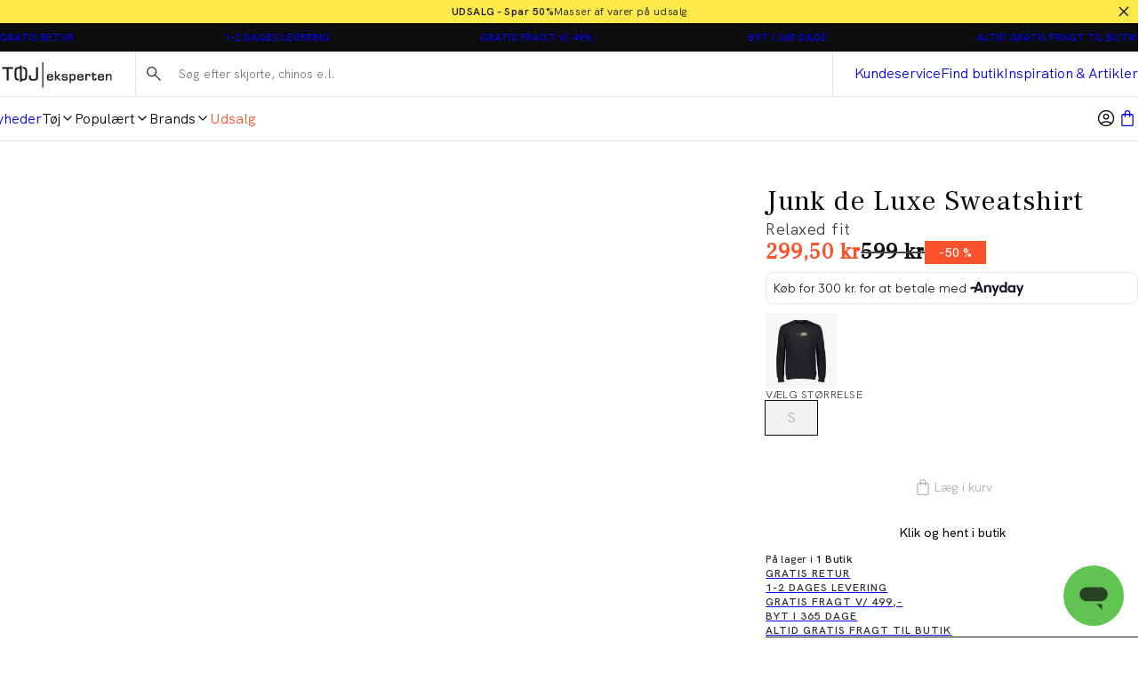

--- FILE ---
content_type: text/html; charset=utf-8
request_url: https://www.toejeksperten.dk/p/junk-de-luxe-sweatshirt/60-705009/60-705009army
body_size: 43539
content:
<!DOCTYPE html><html lang="da-dk"><head><meta charSet="utf-8" data-next-head=""/><meta name="viewport" content="initial-scale=1.0, width=device-width" data-next-head=""/><title data-next-head="">Junk de Luxe Sweatshirt i Grøn | 60-705009 - army | Tøjeksperten</title><meta name="description" content="Grøn Sweatshirt | Relaxed fit. Gratis fragt v/ 499,- og hurtig levering. Send retur i op til 365 dage. 60-705009 - army " data-next-head=""/><link rel="canonical" href="https://www.toejeksperten.dk/p/junk-de-luxe-sweatshirt/60-705009/60-705009army" data-next-head=""/><link rel="alternate" hrefLang="x-default" href="https://www.toejeksperten.dk/p/junk-de-luxe-sweatshirt/60-705009/60-705009army" data-next-head=""/><meta property="og:type" content="website" data-next-head=""/><meta property="og:url" content="https://www.toejeksperten.dk/p/junk-de-luxe-sweatshirt/60-705009/60-705009army" data-next-head=""/><meta property="og:locale" content="da-dk" data-next-head=""/><meta property="og:site_name" content="Tøjeksperten - Shop herretøj online - Hurtig levering" data-next-head=""/><meta name="theme-color" content="#fff" data-next-head=""/><meta name="mobile-web-app-capable" content="yes" data-next-head=""/><meta name="application-name" content="Tøjeksperten" data-next-head=""/><meta name="apple-mobile-web-app-title" content="TE" data-next-head=""/><meta name="apple-mobile-web-app-status-bar-style" content="black-translucent" data-next-head=""/><meta name="apple-mobile-web-app-capable" content="yes" data-next-head=""/><link rel="manifest" href="/assets/toejeksperten-favicon/manifest.webmanifest" data-next-head=""/><link rel="icon" type="image/x-icon" href="/assets/toejeksperten-favicon/favicon.ico" data-next-head=""/><link rel="icon" type="image/png" sizes="48x48" href="/assets/toejeksperten-favicon/favicon-48x48.png" data-next-head=""/><link rel="icon" type="image/png" sizes="32x32" href="/assets/toejeksperten-favicon/favicon-32x32.png" data-next-head=""/><link rel="icon" type="image/png" sizes="16x16" href="/assets/toejeksperten-favicon/favicon-16x16.png" data-next-head=""/><link rel="apple-touch-startup-image" media="(device-width: 428px) and (device-height: 926px) and (-webkit-device-pixel-ratio: 3) and (orientation: portrait)" href="/assets/toejeksperten-favicon/apple-touch-startup-image-1284x2778.png" data-next-head=""/><link rel="apple-touch-startup-image" media="(device-width: 428px) and (device-height: 926px) and (-webkit-device-pixel-ratio: 3) and (orientation: landscape)" href="/assets/toejeksperten-favicon/apple-touch-startup-image-2778x1284.png" data-next-head=""/><link rel="apple-touch-startup-image" media="(device-width: 390px) and (device-height: 844px) and (-webkit-device-pixel-ratio: 3) and (orientation: portrait)" href="/assets/toejeksperten-favicon/apple-touch-startup-image-1170x2532.png" data-next-head=""/><link rel="apple-touch-startup-image" media="(device-width: 390px) and (device-height: 844px) and (-webkit-device-pixel-ratio: 3) and (orientation: landscape)" href="/assets/toejeksperten-favicon/apple-touch-startup-image-2532x1170.png" data-next-head=""/><link rel="apple-touch-startup-image" media="(device-width: 320px) and (device-height: 568px) and (-webkit-device-pixel-ratio: 2) and (orientation: portrait)" href="/assets/toejeksperten-favicon/apple-touch-startup-image-640x1136.png" data-next-head=""/><link rel="apple-touch-icon" sizes="76x76" href="/assets/toejeksperten-favicon/apple-touch-icon-76x76.png" data-next-head=""/><link rel="apple-touch-icon" sizes="72x72" href="/assets/toejeksperten-favicon/apple-touch-icon-72x72.png" data-next-head=""/><link rel="apple-touch-icon" sizes="60x60" href="/assets/toejeksperten-favicon/apple-touch-icon-60x60.png" data-next-head=""/><link rel="apple-touch-icon" sizes="57x57" href="/assets/toejeksperten-favicon/apple-touch-icon-57x57.png" data-next-head=""/><link rel="apple-touch-icon" sizes="180x180" href="/assets/toejeksperten-favicon/apple-touch-icon-180x180.png" data-next-head=""/><link rel="apple-touch-icon" sizes="167x167" href="/assets/toejeksperten-favicon/apple-touch-icon-167x167.png" data-next-head=""/><link rel="apple-touch-icon" sizes="152x152" href="/assets/toejeksperten-favicon/apple-touch-icon-152x152.png" data-next-head=""/><link rel="apple-touch-icon" sizes="144x144" href="/assets/toejeksperten-favicon/apple-touch-icon-144x144.png" data-next-head=""/><link rel="apple-touch-icon" sizes="120x120" href="/assets/toejeksperten-favicon/apple-touch-icon-120x120.png" data-next-head=""/><link rel="apple-touch-icon" sizes="114x114" href="/assets/toejeksperten-favicon/apple-touch-icon-114x114.png" data-next-head=""/><meta name="image" content="https://images.pwtapi.com/131228.jpg?mediaformatid=50108&amp;destinationid=10016&amp;timestamp=2022-12-17T00:38:55.647+00:00&amp;function=resize&amp;mimeType=image%2Fjpeg&amp;aspectType=1&amp;quality=75&amp;cH=1152&amp;cW=768&amp;gravity=Center" data-next-head=""/><meta property="og:image" content="https://images.pwtapi.com/131228.jpg?mediaformatid=50108&amp;destinationid=10016&amp;timestamp=2022-12-17T00:38:55.647+00:00&amp;function=resize&amp;mimeType=image%2Fjpeg&amp;aspectType=1&amp;quality=75&amp;cH=1152&amp;cW=768&amp;gravity=Center" data-next-head=""/><link rel="preload" as="image" imageSrcSet="https://images.pwtapi.com/131228.jpg?mediaformatid=50108&amp;destinationid=10016&amp;timestamp=2022-12-17T00:38:55.647+00:00&amp;function=resize&amp;mimeType=image%2Fjpeg&amp;aspectType=1&amp;quality=80&amp;cH=384&amp;cW=256&amp;gravity=Center 256w, https://images.pwtapi.com/131228.jpg?mediaformatid=50108&amp;destinationid=10016&amp;timestamp=2022-12-17T00:38:55.647+00:00&amp;function=resize&amp;mimeType=image%2Fjpeg&amp;aspectType=1&amp;quality=80&amp;cH=576&amp;cW=384&amp;gravity=Center 384w, https://images.pwtapi.com/131228.jpg?mediaformatid=50108&amp;destinationid=10016&amp;timestamp=2022-12-17T00:38:55.647+00:00&amp;function=resize&amp;mimeType=image%2Fjpeg&amp;aspectType=1&amp;quality=80&amp;cH=960&amp;cW=640&amp;gravity=Center 640w, https://images.pwtapi.com/131228.jpg?mediaformatid=50108&amp;destinationid=10016&amp;timestamp=2022-12-17T00:38:55.647+00:00&amp;function=resize&amp;mimeType=image%2Fjpeg&amp;aspectType=1&amp;quality=80&amp;cH=1152&amp;cW=768&amp;gravity=Center 768w, https://images.pwtapi.com/131228.jpg?mediaformatid=50108&amp;destinationid=10016&amp;timestamp=2022-12-17T00:38:55.647+00:00&amp;function=resize&amp;mimeType=image%2Fjpeg&amp;aspectType=1&amp;quality=80&amp;cH=1620&amp;cW=1080&amp;gravity=Center 1080w, https://images.pwtapi.com/131228.jpg?mediaformatid=50108&amp;destinationid=10016&amp;timestamp=2022-12-17T00:38:55.647+00:00&amp;function=resize&amp;mimeType=image%2Fjpeg&amp;aspectType=1&amp;quality=80&amp;cH=2160&amp;cW=1440&amp;gravity=Center 1440w, https://images.pwtapi.com/131228.jpg?mediaformatid=50108&amp;destinationid=10016&amp;timestamp=2022-12-17T00:38:55.647+00:00&amp;function=resize&amp;mimeType=image%2Fjpeg&amp;aspectType=1&amp;quality=80&amp;cH=2880&amp;cW=1920&amp;gravity=Center 1920w" imageSizes="(max-width: 767px) 70vw, (min-width: 768px) 22vw, (min-width: 1024px) 30vw, 30vw" fetchpriority="high" data-next-head=""/><link rel="preload" as="image" imageSrcSet="https://images.pwtapi.com/131226.jpg?mediaformatid=50108&amp;destinationid=10016&amp;timestamp=2022-12-17T00:38:34.423+00:00&amp;function=resize&amp;mimeType=image%2Fjpeg&amp;aspectType=1&amp;quality=80&amp;cH=384&amp;cW=256&amp;gravity=Center 256w, https://images.pwtapi.com/131226.jpg?mediaformatid=50108&amp;destinationid=10016&amp;timestamp=2022-12-17T00:38:34.423+00:00&amp;function=resize&amp;mimeType=image%2Fjpeg&amp;aspectType=1&amp;quality=80&amp;cH=576&amp;cW=384&amp;gravity=Center 384w, https://images.pwtapi.com/131226.jpg?mediaformatid=50108&amp;destinationid=10016&amp;timestamp=2022-12-17T00:38:34.423+00:00&amp;function=resize&amp;mimeType=image%2Fjpeg&amp;aspectType=1&amp;quality=80&amp;cH=960&amp;cW=640&amp;gravity=Center 640w, https://images.pwtapi.com/131226.jpg?mediaformatid=50108&amp;destinationid=10016&amp;timestamp=2022-12-17T00:38:34.423+00:00&amp;function=resize&amp;mimeType=image%2Fjpeg&amp;aspectType=1&amp;quality=80&amp;cH=1152&amp;cW=768&amp;gravity=Center 768w, https://images.pwtapi.com/131226.jpg?mediaformatid=50108&amp;destinationid=10016&amp;timestamp=2022-12-17T00:38:34.423+00:00&amp;function=resize&amp;mimeType=image%2Fjpeg&amp;aspectType=1&amp;quality=80&amp;cH=1620&amp;cW=1080&amp;gravity=Center 1080w, https://images.pwtapi.com/131226.jpg?mediaformatid=50108&amp;destinationid=10016&amp;timestamp=2022-12-17T00:38:34.423+00:00&amp;function=resize&amp;mimeType=image%2Fjpeg&amp;aspectType=1&amp;quality=80&amp;cH=2160&amp;cW=1440&amp;gravity=Center 1440w, https://images.pwtapi.com/131226.jpg?mediaformatid=50108&amp;destinationid=10016&amp;timestamp=2022-12-17T00:38:34.423+00:00&amp;function=resize&amp;mimeType=image%2Fjpeg&amp;aspectType=1&amp;quality=80&amp;cH=2880&amp;cW=1920&amp;gravity=Center 1920w" imageSizes="(max-width: 767px) 70vw, (min-width: 768px) 22vw, (min-width: 1024px) 30vw, 30vw" fetchpriority="high" data-next-head=""/><link rel="preconnect" href="https://images.pwtapi.com"/><link rel="preconnect" href="https://fonts.googleapis.com"/><link rel="preload" href="https://fonts.googleapis.com/css?family=Frank+Ruhl+Libre:400&amp;display=swap" as="style"/><link href="https://fonts.googleapis.com/css?family=Frank+Ruhl+Libre:400&amp;display=swap" rel="stylesheet"/><link rel="preload" href="/assets/fonts/HKGrotesk/HKGrotesk-Regular.woff2" as="font" type="font/woff2" crossorigin="anonymous"/><link rel="preload" href="/assets/fonts/HKGrotesk/HKGrotesk-Medium.woff2" as="font" type="font/woff2" crossorigin="anonymous"/><link rel="preload" href="/assets/fonts/HKGrotesk/HKGrotesk-SemiBold.woff2" as="font" type="font/woff2" crossorigin="anonymous"/><style data-emotion="css-global ivmh3q">html,body,div,span,applet,object,iframe,h1,h2,h3,h4,h5,h6,p,blockquote,pre,a,abbr,acronym,address,big,cite,code,del,dfn,em,img,ins,kbd,q,s,samp,small,strike,strong,sub,sup,tt,var,b,u,i,center,dl,dt,dd,ol,ul,li,fieldset,form,label,legend,table,caption,tbody,tfoot,thead,tr,th,td,article,aside,canvas,details,embed,figure,figcaption,footer,header,hgroup,menu,nav,output,ruby,section,summary,time,mark,audio,video{margin:0;padding:0;border:0;font-size:100%;font:inherit;vertical-align:baseline;}article,aside,details,figcaption,figure,footer,header,hgroup,menu,nav,section{display:block;}body{line-height:1;}ol,ul{list-style:none;}blockquote,q{quotes:none;}blockquote:before,blockquote:after,q:before,q:after{content:'';content:none;}table{border-collapse:collapse;border-spacing:0;}#__next{display:-webkit-box;display:-webkit-flex;display:-ms-flexbox;display:flex;-webkit-flex-direction:column;-ms-flex-direction:column;flex-direction:column;-webkit-flex:1;-ms-flex:1;flex:1;}html{box-sizing:border-box;overflow-y:scroll;height:-webkit-fill-available;}html.noScroll body{position:initial!important;overflow:initial!important;height:initial!important;}*,*:before,*:after{box-sizing:inherit;}body{min-height:100vh;min-height:-webkit-fill-available;margin:0;display:-webkit-box;display:-webkit-flex;display:-ms-flexbox;display:flex;-webkit-flex-direction:column;-ms-flex-direction:column;flex-direction:column;}:where(a,button):not(:disabled){cursor:pointer;color:inherit;}ul{list-style:none;}*:focus:not(:focus-visible){outline:none;}@font-face{font-family:"neue-haas-grotesk-text-fallback";size-adjust:104%;font-weight:400;src:local("arial");}@font-face{font-family:"neue-haas-grotesk-text-fallback";size-adjust:107%;font-weight:500;src:local("arial");}@font-face{font-family:"neue-haas-grotesk-text-fallback";size-adjust:108%;font-weight:700;src:local("arial");}@font-face{font-family:"futura-pt-fallback";font-weight:400;src:local("arial");letter-spacing:-0.1px;}@font-face{font-family:"futura-pt-fallback";font-weight:500;letter-spacing:-0.65px;word-spacing:1.6px;src:local("arial");}@font-face{font-family:"futura-pt-fallback";font-weight:700;letter-spacing:0.5px;word-spacing:2px;src:local("arial");}@font-face{font-family:'HKGrotesk';font-weight:400;font-display:swap;src:local('HKGrotesk Regular'),local('HKGrotesk-Regular'),url('/assets/fonts/HKGrotesk/HKGrotesk-Regular.woff2') format('woff2'),url('/assets/fonts/HKGrotesk/HKGrotesk-Regular.woff') format('woff');}@font-face{font-family:'HKGrotesk';font-weight:400;font-style:italic;font-display:swap;src:local('HKGrotesk Italic'),local('HKGrotesk-Italic'),url('/assets/fonts/HKGrotesk/HKGrotesk-Italic.woff2') format('woff2'),url('/assets/fonts/HKGrotesk/HKGrotesk-Italic.woff') format('woff');}@font-face{font-family:'HKGrotesk';font-weight:500;font-display:swap;src:local('HKGrotesk Medium'),local('HKGrotesk-Medium'),url('/assets/fonts/HKGrotesk/HKGrotesk-Medium.woff2') format('woff2'),url('/assets/fonts/HKGrotesk/HKGrotesk-Medium.woff') format('woff');}@font-face{font-family:'HKGrotesk';font-weight:500;font-style:italic;font-display:swap;src:local('HKGrotesk MediumItalic'),local('HKGrotesk-MediumItalic'),url('/assets/fonts/HKGrotesk/HKGrotesk-MediumItalic.woff2') format('woff2'),url('/assets/fonts/HKGrotesk/HKGrotesk-MediumItalic.woff') format('woff');}@font-face{font-family:'HKGrotesk';font-weight:600;font-display:swap;src:local('HKGrotesk SemiBold'),local('HKGrotesk-SemiBold'),url('/assets/fonts/HKGrotesk/HKGrotesk-SemiBold.woff2') format('woff2'),url('/assets/fonts/HKGrotesk/HKGrotesk-SemiBold.woff') format('woff');}@font-face{font-family:'HKGrotesk';font-weight:600;font-style:italic;font-display:swap;src:local('HKGrotesk SemiBoldItalic'),local('HKGrotesk-SemiBoldItalic'),url('/assets/fonts/HKGrotesk/HKGrotesk-SemiBoldItalic.woff2') format('woff2'),url('/assets/fonts/HKGrotesk/HKGrotesk-SemiBoldItalic.woff') format('woff');}@font-face{font-family:'HKGrotesk-fallback';size-adjust:106%;font-weight:400;src:local("arial");}@font-face{font-family:'HKGrotesk-fallback';size-adjust:106%;font-weight:400;font-style:italic;src:local("arial");}@font-face{font-family:'HKGrotesk-fallback';size-adjust:106%;font-weight:500;src:local("arial");}@font-face{font-family:'HKGrotesk-fallback';size-adjust:106%;font-weight:500;font-style:italic;src:local("arial");}@font-face{font-family:'HKGrotesk-fallback';size-adjust:106%;font-weight:600;src:local("arial");}@font-face{font-family:'HKGrotesk-fallback';size-adjust:106%;font-weight:600;font-style:italic;src:local("arial");}@font-face{font-family:"elza-fallback";size-adjust:96%;font-weight:400;src:local("arial");}@font-face{font-family:"elza-fallback";size-adjust:98%;font-weight:500;src:local("arial");}@font-face{font-family:"elza-fallback";size-adjust:105%;font-weight:600;src:local("arial");}@font-face{font-family:"elza-fallback";size-adjust:108%;font-weight:700;src:local("arial");}@font-face{font-family:"paralucent-fallback";size-adjust:94%;font-weight:300;letter-spacing:1.9px;src:local("arial");}@font-face{font-family:"paralucent-fallback";size-adjust:96%;font-weight:500;letter-spacing:2px;src:local("arial");}@font-face{font-family:"paralucent-fallback";size-adjust:98%;font-weight:600;letter-spacing:2.1px;src:local("arial");}@font-face{font-family:"paralucent-fallback";size-adjust:100%;font-weight:700;letter-spacing:2.2px;src:local("arial");}@font-face{font-family:"EB Garamond fallback";font-weight:400;src:local("arial");}@font-face{font-family:"EB Garamond fallback";size-adjust:106%;font-weight:500;src:local("arial");}@font-face{font-family:"EB Garamond fallback";size-adjust:106%;font-weight:600;src:local("arial");}@font-face{font-family:"EB Garamond fallback";size-adjust:106%;font-weight:700;src:local("arial");}@font-face{font-family:'Avenir Roman';font-weight:400;font-display:swap;src:local('Avenir Roman'),local('Avenir-Roman'),url('/assets/fonts/Avenir/Avenir-Roman.woff2') format('woff2'),url('/assets/fonts/Avenir/Avenir-Roman.woff') format('woff');}@font-face{font-family:'Avenir Roman fallback';size-adjust:106%;font-weight:400;src:local("arial");}@font-face{font-family:"Open Sans fallback";size-adjust:100%;font-weight:400;src:local("Arial");}@font-face{font-family:"Open Sans fallback";size-adjust:100%;font-weight:500;src:local("Arial");}@font-face{font-family:"Open Sans fallback";size-adjust:100%;font-weight:600;src:local("Arial");}@font-face{font-family:"Open Sans fallback";size-adjust:100%;font-weight:700;src:local("Arial");}</style><link rel="preload" href="/_next/static/css/13d8da7023a0a2da.css" as="style"/><link rel="stylesheet" href="/_next/static/css/13d8da7023a0a2da.css" data-n-g=""/><link rel="preload" href="/_next/static/css/7df4aed65d95e0cb.css" as="style"/><link rel="stylesheet" href="/_next/static/css/7df4aed65d95e0cb.css" data-n-p=""/><link rel="preload" href="/_next/static/css/1584ad8aa3868ed1.css" as="style"/><link rel="stylesheet" href="/_next/static/css/1584ad8aa3868ed1.css"/><link rel="preload" href="/_next/static/css/ab2ec32ce6df50ea.css" as="style"/><link rel="stylesheet" href="/_next/static/css/ab2ec32ce6df50ea.css"/><link rel="preload" href="/_next/static/css/bcb90ee7600b901a.css" as="style"/><link rel="stylesheet" href="/_next/static/css/bcb90ee7600b901a.css"/><link rel="preload" href="/_next/static/css/fa2df510bf9d8932.css" as="style"/><link rel="stylesheet" href="/_next/static/css/fa2df510bf9d8932.css"/><link rel="preload" href="/_next/static/css/3296eb61a590d2a3.css" as="style"/><link rel="stylesheet" href="/_next/static/css/3296eb61a590d2a3.css"/><link rel="preload" href="/_next/static/css/89e460bcf00522fd.css" as="style"/><link rel="stylesheet" href="/_next/static/css/89e460bcf00522fd.css"/><noscript data-n-css=""></noscript><script defer="" nomodule="" src="/_next/static/chunks/polyfills-42372ed130431b0a.js"></script><script defer="" src="/_next/static/chunks/1926-b9145e5cafb1086e.js"></script><script defer="" src="/_next/static/chunks/7215-495bdeb9eb01e15f.js"></script><script defer="" src="/_next/static/chunks/6852-989ce94aac6ea7ea.js"></script><script defer="" src="/_next/static/chunks/9542.cf5d6f31916278c1.js"></script><script defer="" src="/_next/static/chunks/2014-6357d356d1b5af40.js"></script><script defer="" src="/_next/static/chunks/4109-3dd675b45b1eb878.js"></script><script defer="" src="/_next/static/chunks/5759.4d124ab919622be7.js"></script><script defer="" src="/_next/static/chunks/5122.eecf2a9a65a650a2.js"></script><script defer="" src="/_next/static/chunks/3977.7312bf675372a388.js"></script><script defer="" src="/_next/static/chunks/6837.6ded2beac7c88071.js"></script><script defer="" src="/_next/static/chunks/4744.3817dded3f50118e.js"></script><script defer="" src="/_next/static/chunks/1822.970c51fbf43c0611.js"></script><script src="/_next/static/chunks/webpack-baad06c7989a3d46.js" defer=""></script><script src="/_next/static/chunks/framework-528882d28aff927e.js" defer=""></script><script src="/_next/static/chunks/main-0de7a457945abda6.js" defer=""></script><script src="/_next/static/chunks/pages/_app-5e833dc48d1c39df.js" defer=""></script><script src="/_next/static/chunks/5084-dd34eaf3ea282d58.js" defer=""></script><script src="/_next/static/chunks/9357-5848214b45de13ce.js" defer=""></script><script src="/_next/static/chunks/564-555683a2591abc6e.js" defer=""></script><script src="/_next/static/chunks/7217-a3b13af1b85e43d9.js" defer=""></script><script src="/_next/static/chunks/363-f18c472a380a89be.js" defer=""></script><script src="/_next/static/chunks/pages/p/%5BproductName%5D/%5BproductId%5D/%5BvariantId%5D-460a663f000711b6.js" defer=""></script><script src="/_next/static/UQHaC2-xJnFEdiO8Lp2ce/_buildManifest.js" defer=""></script><script src="/_next/static/UQHaC2-xJnFEdiO8Lp2ce/_ssgManifest.js" defer=""></script></head><body class="theme-solidAsh no-js"><script>document.body.className = document.body.className.replace('no-js', 'js');</script><noscript><iframe src="https://gtm.toejeksperten.dk/ns.html?id=GTM-5423C4X" height="0" width="0" style="display: none; visibility: hidden;" /></iframe></noscript><div id="__next"><div class="topbar-campaign_root__PDtYs" style="background-color:#fae949"><a class="topbar-campaign_content__mmXwh" href="/kampagner/udsalg"><p class="topbar-campaign_title__yiIcZ topbar-campaign_textRoot__6Kiba typography_variant-bodySm__Y5QHt typography_bodyShared__Jtpz3" style="color:#171717">UDSALG - Spar 50%</p><p class="topbar-campaign_text__tamQV topbar-campaign_textRoot__6Kiba typography_variant-bodySm__Y5QHt typography_bodyShared__Jtpz3" style="color:#171717">Masser af varer på udsalg</p></a><button class="topbar-campaign_button__tWS41 cleanButton" style="color:#171717"><svg xmlns="http://www.w3.org/2000/svg" width="1em" height="1em" fill="none" viewBox="0 0 24 24"><path stroke="currentColor" stroke-linecap="square" stroke-width="2" d="m5 5.222 13.14 13.14M5 18.736 18.736 5"></path></svg></button></div><dialog class="modal_drawerRightRoot__PIqh5 modal_rootComposer__l5kh_ modal_drawerComposer__JCVBy modal_removeBorders___pIpz"></dialog><style data-emotion="css-global knpehf">html{background-color:#FFFFFF;}body,input{font-family:"HKGrotesk","HKGrotesk-fallback";}*::selection{background:#0D0D0D;color:#FFFFFF;}*:focus-visible{outline-offset:1px;outline-style:solid;outline-color:#236DF9;outline-width:2px;}</style><div class="n11-meta_root__qALGl"><ul class="usp_root__VXE3H"><li class="usp_item__r0jer usp_active__ICPIR"><a href="https://kundecenter.toejeksperten.dk/hc/da/articles/16635595915421-S%C3%A5dan-returnerer-du" class="usp_link__Dnyww" target="_blank" rel="noopener noreferrer">GRATIS RETUR</a><span class="usp_tooltip__yv_iV"><p>Hos Tøjeksperten kan du sende</p>
<p>dine varer retur gratis i op til</p>
<p>365 dage.</p>
<p>Du kan også bytte i alle</p>
<p>vores butikker.</p></span></li><li class="usp_item__r0jer usp_inactive__jAyCY"><a href="https://kundecenter.toejeksperten.dk/hc/da/sections/16635580049309-Levering" class="usp_link__Dnyww" target="_blank" rel="noopener noreferrer">1-2 DAGES LEVERING</a><span class="usp_tooltip__yv_iV"><p>Bestiller du inden kl 14. forventer</p>
<p>vi at levere allerede hverdagen</p>
<p>efter. Ellers 1-2 hverdage.</p></span></li><li class="usp_item__r0jer usp_inactive__jAyCY"><a href="https://kundecenter.toejeksperten.dk/hc/da/articles/16635595937693-Fragt-og-leveringspriser" class="usp_link__Dnyww" target="_blank" rel="noopener noreferrer">GRATIS FRAGT V/ 499,-</a><span class="usp_tooltip__yv_iV"><p>Du får gratis fragt til pakkeshop, når</p>
<p>du handler for mere end 499,-.</p>
<p>Derudover har vi billig hjemme-</p>
<p>levering til kun 29,-.</p></span></li><li class="usp_item__r0jer usp_inactive__jAyCY"><a href="https://kundecenter.toejeksperten.dk/hc/da/articles/16640608550557-Regler-for-returnering" class="usp_link__Dnyww" target="_blank" rel="noopener noreferrer">BYT I 365 DAGE</a><span class="usp_tooltip__yv_iV"><p>Hos Tøjeksperten kan du sende</p>
<p>dine varer retur i op til 365 dage.</p>
<p>Du kan også bytte i alle</p>
<p>vores butikker.</p></span></li><li class="usp_item__r0jer usp_inactive__jAyCY"><a href="https://kundecenter.toejeksperten.dk/hc/da/articles/16635595937693-Fragt-og-leveringspriser" class="usp_link__Dnyww" target="_blank" rel="noopener noreferrer">ALTID GRATIS FRAGT TIL BUTIK</a><span class="usp_tooltip__yv_iV"><p>Levering til din nærmeste</p>
<p>Tøjeksperten koster 0,-.</p></span></li></ul></div><header class="header-wrapper_root__33kgA"><div class="n21-header_root__dD6_Y"><div class="container_root__p_sTF header-wrapper_innerRoot__7ssDT n21-header_innerWrapper__iCpSN container_hasGutter__y3_SU container_spacingTop-none__NtL6O container_spacingBottom-none__x8eOa"><div class="n21-header_logoWrapper__xdPLO"><button class="cleanButton back-button_root__rLvXf"><svg xmlns="http://www.w3.org/2000/svg" width="1em" height="1em" fill="none" viewBox="0 0 24 24"><g stroke="currentColor" stroke-linecap="square" stroke-width="2"><path d="M23 12H2M9 20l-8-8 8-8"></path></g></svg></button><div class="header-logo_root__J8hZK"><style data-emotion="css ytumd6">.css-ytumd6{-webkit-text-decoration:none;text-decoration:none;}</style><a class="css-ytumd6 e5lja3t3" aria-label="Tilbage til startsiden" href="/"><style data-emotion="css 1x89cvs">@media (min-width: 1024px){.css-1x89cvs{display:none;}}</style><div display="none" class="css-1x89cvs ekprlsj0"><style data-emotion="css 1teczdv">.css-1teczdv{display:-webkit-box;display:-webkit-flex;display:-ms-flexbox;display:flex;-webkit-align-items:center;-webkit-box-align:center;-ms-flex-align:center;align-items:center;-webkit-user-select:none;-moz-user-select:none;-ms-user-select:none;user-select:none;fill:#1C1A1A;fill:#FFFFFF;}.css-1teczdv svg{width:30px;height:30px;}.css-1teczdv path{fill:#1C1A1A;}.css-1teczdv path{fill:#FFFFFF;}</style><div class="css-1teczdv e183ymda0"><svg xmlns="http://www.w3.org/2000/svg" width="1em" height="1em" fill="none" viewBox="0 0 30 30"><rect width="30" height="30" fill="#1C1A1A" rx="15"></rect><path fill="#fff" d="M5 11.848v.989h2.536v6.425h1.113v-6.425h2.503v-.99zM23.598 11.848v5.055c0 .837-.129 1.152-.236 1.272s-.396.25-1.188.25c-.802 0-1.091-.109-1.187-.196s-.214-.326-.214-1.01v-.805h-1.081l-.01.108c-.011.25-.022.533-.022.86 0 .738.192 1.25.567 1.543.375.283 1.017.413 1.98.413.962 0 1.594-.163 1.958-.49.363-.336.535-.923.535-1.815v-5.185zM14.823 19.936h.974v-.63c1.295-.033 2.097-.24 2.44-.63.374-.425.556-1.49.556-3.24 0-1.631-.193-2.631-.589-3.055-.288-.316-.866-.5-1.754-.587l-.129-.011v.924l.107.01c.439.055.75.131.91.25.256.186.385.664.385 1.414l.01.685v.467c0 1.805-.16 2.37-.288 2.534-.107.13-.492.293-1.648.326V11h-.974v.783c-1.294.032-2.097.239-2.44.63-.374.424-.556 1.49-.556 3.24 0 1.63.193 2.63.589 3.055.289.315.867.5 1.755.587l.128.01v-.923l-.107-.011c-.439-.054-.749-.13-.91-.25-.256-.185-.385-.663-.385-1.413l-.01-.685v-.468c0-1.804.16-2.37.288-2.533.107-.13.493-.293 1.648-.326z"></path></svg></div></div><style data-emotion="css hd5v0">.css-hd5v0{display:none;}@media (min-width: 1024px){.css-hd5v0{display:block;}}</style><div display="block" class="css-hd5v0 ekprlsj0"><style data-emotion="css 1kd7q4d">.css-1kd7q4d{display:-webkit-box;display:-webkit-flex;display:-ms-flexbox;display:flex;-webkit-align-items:center;-webkit-box-align:center;-ms-flex-align:center;align-items:center;-webkit-user-select:none;-moz-user-select:none;-ms-user-select:none;user-select:none;fill:#1C1A1A;}@media (min-width: 1024px){.css-1kd7q4d svg{width:clamp(
                6.75rem,
                3.046875vw + 5.53125rem,
                12.875rem
            );height:clamp(
                1.6875rem,
                0.625vw + 1.4375rem,
                2.9375rem
            );}}.css-1kd7q4d path{fill:#1C1A1A;}</style><div height="clamp(
                1.6875rem,
                0.625vw + 1.4375rem,
                2.9375rem
            )" width="clamp(
                6.75rem,
                3.046875vw + 5.53125rem,
                12.875rem
            )" class="css-1kd7q4d e183ymda0"><svg xmlns="http://www.w3.org/2000/svg" width="1em" height="1em" fill="none" viewBox="0 0 147 37"><g fill="#4D494B" clip-path="url(#te-logo_svg__a)"><path d="M53.944 2v34.833h1.287V2zM0 8.84v2.421h6.221v15.727h2.73V11.261h6.143V8.84zM45.624 8.84v12.374c0 2.049-.315 2.82-.577 3.113-.263.293-.972.612-2.914.612-1.969 0-2.678-.266-2.914-.479s-.525-.798-.525-2.475v-1.969h-2.651l-.026.266a48 48 0 0 0-.053 2.103c0 1.81.473 3.06 1.391 3.778.92.692 2.494 1.012 4.857 1.012s3.91-.4 4.803-1.198c.893-.825 1.313-2.262 1.313-4.444V8.84zM68.487 23.929h-1.89v.532c0 .426-.105.718-.315.825-.183.106-.682.213-1.916.213-1.26 0-1.732-.24-1.89-.426s-.341-.719-.367-1.996h6.405v-.931c0-1.65-.29-2.715-.84-3.274-.578-.532-1.68-.798-3.413-.798-1.601 0-2.651.293-3.229.932-.577.612-.84 1.756-.84 3.486 0 1.862.29 3.06.84 3.672.578.612 1.707.931 3.44.931 1.47 0 2.493-.186 3.097-.559.656-.399.97-1.064.97-2.022-.052 0-.052-.585-.052-.585m-6.01-3.886c.183-.186.655-.372 1.863-.372s1.68.186 1.864.32c.157.132.367.505.367 1.49v.106h-4.489c.053-.985.237-1.384.394-1.544M109.042 23.929h-1.89v.532c0 .426-.105.718-.315.825-.184.106-.683.213-1.917.213-1.26 0-1.732-.24-1.89-.426s-.341-.719-.367-1.996h6.405v-.931c0-1.65-.289-2.715-.84-3.274-.578-.532-1.68-.798-3.413-.798-1.601 0-2.651.293-3.228.932-.578.612-.84 1.756-.84 3.486 0 1.862.288 3.06.84 3.672.577.612 1.706.931 3.438.931 1.47 0 2.494-.186 3.098-.559.656-.399.971-1.064.971-2.022-.052 0-.052-.585-.052-.585m-6.012-3.886c.184-.186.657-.372 1.864-.372s1.68.186 1.864.32c.157.132.367.505.367 1.49v.106h-4.488c.052-.985.236-1.384.393-1.544M136.604 23.929h-1.89v.532c0 .426-.105.718-.315.825-.184.106-.682.213-1.916.213-1.26 0-1.733-.24-1.89-.426-.158-.186-.341-.719-.368-1.996h6.405v-.931c0-1.65-.288-2.715-.84-3.274-.577-.532-1.68-.798-3.412-.798-1.601 0-2.651.293-3.229.932-.577.612-.84 1.756-.84 3.486 0 1.862.289 3.06.84 3.672.578.612 1.706.931 3.439.931 1.47 0 2.494-.186 3.097-.559.657-.399.972-1.064.972-2.022-.027 0-.053-.585-.053-.585m-5.985-3.886c.184-.186.656-.372 1.864-.372 1.207 0 1.68.186 1.864.32.157.132.367.505.367 1.49v.106h-4.489c.027-.985.237-1.384.394-1.544M70.848 14.695v12.294h1.811v-3.992h.131c.158.16 3.78 3.992 3.78 3.992h2.573s-4.41-4.364-4.804-4.737c.368-.372 4.095-4.071 4.095-4.071h-2.441s-2.993 3.14-3.15 3.3h-.184v-6.813h-1.811zM80.928 18.58q-.867.558-.867 2.076c0 1.09.368 1.809 1.103 2.182.682.319 1.995.505 4.042.505.709 0 .998.293.998 1.011 0 .48-.131.799-.368.932-.21.106-.709.24-1.995.24-1.023 0-1.444-.134-1.627-.24-.079-.053-.315-.187-.315-.825v-.665h-1.916l-.027.718c0 .985.315 1.677.971 2.049.604.346 1.628.532 3.15.532 1.497 0 2.494-.186 3.098-.559.63-.399.945-1.117.945-2.129 0-1.144-.473-2.527-2.704-2.607l-1.338-.053-1.05-.054c-.736-.026-1.05-.346-1.05-1.038 0-.292.052-.691.236-.798.131-.08.499-.186 1.706-.186 1.339 0 1.706.106 1.811.16.158.08.237.372.237.798v.266h1.863v-.585c0-1.49-1.286-2.236-3.832-2.236-1.523 0-2.546.16-3.072.506M97.676 19.112c-.551-.692-1.549-1.038-2.94-1.038-1.155 0-2.048.24-2.625.719 0-.107.026-.586.026-.586H90.3v12.321h1.81V26.43c.605.452 1.47.692 2.652.692 1.365 0 2.336-.346 2.914-.985.551-.665.814-1.756.814-3.38 0-1.809-.29-2.98-.814-3.645m-1.549 5.908c-.262.319-.84.505-1.732.505-.945 0-1.575-.186-1.838-.532-.21-.24-.446-.852-.446-2.342 0-1.623.236-2.235.42-2.501.262-.346.892-.506 1.811-.506s1.549.187 1.785.506c.184.24.394.878.394 2.528.026 1.49-.21 2.102-.394 2.342M113.531 18.658c0-.027.053-.453.053-.453h-1.917v8.782h1.864V21.77c0-1.49.604-2.182 1.89-2.182 1.076 0 1.208.532 1.208.984l-.027.4-.026.186-.052.32h1.89l.026-.852c0-1.73-.945-2.635-2.756-2.635-.867 0-1.602.24-2.153.665M120.883 16.21v1.97h-1.234v1.57h1.234v5.029c0 1.038.499 2.288 2.861 2.288 1.812 0 2.783-.931 2.783-2.687v-.905h-1.759l-.053.718v.4c0 .612-.288.878-.971.878-.682 0-.997-.293-.997-1.012v-4.736h3.439v-1.57h-3.439v-1.97h-1.864zM140.754 18.82c0-.134.026-.64.026-.64h-1.837v8.782h1.864v-5.215c0-1.437.787-2.103 2.467-2.103.945 0 1.339.16 1.523.293.21.186.341.585.341 1.197v5.828h1.864v-5.615c0-1.25-.263-2.102-.762-2.58-.498-.453-1.417-.693-2.782-.693-1.234 0-2.126.24-2.704.745M24.1 28.636h2.388v-1.544c3.176-.08 5.145-.585 5.985-1.543.919-1.038 1.365-3.646 1.365-7.93 0-3.992-.473-6.44-1.444-7.478-.708-.771-2.126-1.224-4.305-1.437l-.315-.026v2.262l.263.026c1.076.133 1.837.32 2.231.612.63.453.945 1.624.945 3.46l.026 1.676v1.144c0 4.418-.393 5.802-.709 6.2-.262.32-1.207.72-4.042.799V6.762h-2.389v1.916c-3.176.08-5.145.585-5.985 1.543-.919 1.038-1.365 3.646-1.365 7.93 0 3.992.473 6.44 1.444 7.478.709.771 2.126 1.224 4.305 1.437l.315.026V24.83l-.262-.026c-1.077-.133-1.838-.32-2.232-.612-.63-.453-.945-1.624-.945-3.46l-.026-1.676v-1.144c0-4.418.394-5.801.709-6.2.262-.32 1.207-.72 4.042-.799z"></path></g><defs><clipPath id="te-logo_svg__a"><path fill="#fff" d="M0 2h147v34.833H0z"></path></clipPath></defs></svg></div></div></a></div></div><div class="n25-search-bar_root__wpRK0 n21-header_search__NgtAk"><a class="n25-search-bar_link__Z5muL" href="/searchpage"><span style="position:absolute;border:0;width:1px;height:1px;padding:0;margin:-1px;overflow:hidden;clip:rect(0, 0, 0, 0);white-space:nowrap;word-wrap:normal">Søg her...</span></a><input type="search" id="headerSearchField" aria-label="Søg efter skjorte, chinos e.l." class="n25-search-bar_input__gJl4j" placeholder="Søg efter skjorte, chinos e.l." value=""/><svg xmlns="http://www.w3.org/2000/svg" width="1em" height="1em" fill="none" viewBox="0 0 24 24" aria-hidden="true" class="n25-search-bar_icon___lxgk"><path fill="#322F31" d="m19.067 19.977-5.956-5.956a6 6 0 0 1-1.644.882 5.6 5.6 0 0 1-1.847.312q-2.34 0-3.978-1.638T4.004 9.601t1.638-3.977 3.976-1.64 3.977 1.639 1.64 3.978q0 .98-.322 1.875a6 6 0 0 1-.873 1.616l5.956 5.956zM9.62 13.915q1.808 0 3.062-1.254T13.935 9.6 12.68 6.538 9.619 5.284 6.558 6.538 5.304 9.6t1.254 3.061 3.061 1.254"></path></svg></div><span class="n25-search-bar_subMenuTitle__38Ebf"></span><ul class="meta-list_root__jhGoC n21-header_metaList__iztim"><li class="meta-list_item__e_3Kj"><a href="https://kundecenter.toejeksperten.dk/hc/da" class="meta-list_link__mRfet hover-effect-underline-center" target="_blank" rel="noopener noreferrer">Kundeservice</a></li><li class="meta-list_item__e_3Kj"><a class="meta-list_link__mRfet hover-effect-underline-center" href="/butikker">Find butik</a></li><li class="meta-list_item__e_3Kj"><a class="meta-list_link__mRfet hover-effect-underline-center" href="/eksperten">Inspiration &amp; Artikler</a></li></ul><nav class="mega-menu_root__KtWwC n21-header_megaMenu__fGJYy"><div class="mega-menu_menuWrapper__iEKMX"><ul class="item-list_root__mZu9e"><li><a class="navigation-item_itemLink__ZRXdc navigation-item_root__ZPrcY" href="/nyheder">Nyheder</a></li><li><button class="cleanButton navigation-item_itemButton__msWen navigation-item_root__ZPrcY">Tøj<svg xmlns="http://www.w3.org/2000/svg" width="1em" height="1em" fill="none" viewBox="0 0 24 24" aria-hidden="true"><path stroke="currentColor" stroke-linecap="square" stroke-width="2" d="m9 18 6-6-6-6"></path></svg></button></li><li><button class="cleanButton navigation-item_itemButton__msWen navigation-item_root__ZPrcY">Populært<svg xmlns="http://www.w3.org/2000/svg" width="1em" height="1em" fill="none" viewBox="0 0 24 24" aria-hidden="true"><path stroke="currentColor" stroke-linecap="square" stroke-width="2" d="m9 18 6-6-6-6"></path></svg></button></li><li><button class="cleanButton navigation-item_itemButton__msWen navigation-item_root__ZPrcY">Brands<svg xmlns="http://www.w3.org/2000/svg" width="1em" height="1em" fill="none" viewBox="0 0 24 24" aria-hidden="true"><path stroke="currentColor" stroke-linecap="square" stroke-width="2" d="m9 18 6-6-6-6"></path></svg></button></li><li><a class="navigation-item_itemLink__ZRXdc navigation-item_root__ZPrcY" style="color:#fa532c" href="/kampagner/udsalg">Udsalg</a></li></ul><ul class="mega-menu_promotedList__4L1O4 custom-scrollbar-thin"><li><a class="promoted-item_root__g3lF3" href="/herretoej/jakkesaet-habitter/lindbergh-suit"><img alt="Modeller i farverige jakkesæt" name="wa-lb-welcome-trigger" loading="lazy" width="800" height="800" decoding="async" data-nimg="1" class="" style="color:transparent;object-position:50% 50%;object-fit:cover" sizes="((min-width: 1024px)) 50vw, 30vw" srcSet="https://images.pwtapi.com/317325.jpg?mediaformatid=50108&amp;destinationid=10016&amp;timestamp=2025-07-24T05:52:51.7870000&amp;function=resize&amp;mimeType=image%2Fjpeg&amp;aspectType=1&amp;quality=80&amp;width=256 256w, https://images.pwtapi.com/317325.jpg?mediaformatid=50108&amp;destinationid=10016&amp;timestamp=2025-07-24T05:52:51.7870000&amp;function=resize&amp;mimeType=image%2Fjpeg&amp;aspectType=1&amp;quality=80&amp;width=384 384w, https://images.pwtapi.com/317325.jpg?mediaformatid=50108&amp;destinationid=10016&amp;timestamp=2025-07-24T05:52:51.7870000&amp;function=resize&amp;mimeType=image%2Fjpeg&amp;aspectType=1&amp;quality=80&amp;width=640 640w, https://images.pwtapi.com/317325.jpg?mediaformatid=50108&amp;destinationid=10016&amp;timestamp=2025-07-24T05:52:51.7870000&amp;function=resize&amp;mimeType=image%2Fjpeg&amp;aspectType=1&amp;quality=80&amp;width=768 768w, https://images.pwtapi.com/317325.jpg?mediaformatid=50108&amp;destinationid=10016&amp;timestamp=2025-07-24T05:52:51.7870000&amp;function=resize&amp;mimeType=image%2Fjpeg&amp;aspectType=1&amp;quality=80&amp;width=1080 1080w, https://images.pwtapi.com/317325.jpg?mediaformatid=50108&amp;destinationid=10016&amp;timestamp=2025-07-24T05:52:51.7870000&amp;function=resize&amp;mimeType=image%2Fjpeg&amp;aspectType=1&amp;quality=80&amp;width=1440 1440w, https://images.pwtapi.com/317325.jpg?mediaformatid=50108&amp;destinationid=10016&amp;timestamp=2025-07-24T05:52:51.7870000&amp;function=resize&amp;mimeType=image%2Fjpeg&amp;aspectType=1&amp;quality=80&amp;width=1920 1920w" src="https://images.pwtapi.com/317325.jpg?mediaformatid=50108&amp;destinationid=10016&amp;timestamp=2025-07-24T05:52:51.7870000&amp;function=resize&amp;mimeType=image%2Fjpeg&amp;aspectType=1&amp;quality=80&amp;width=1920"/><p class="promoted-item_text__TtS1A">Vores mest populære jakkesæt</p></a></li><li><a class="promoted-item_root__g3lF3" href="/herretoej/jakker/funktionsjakker"><img alt="Model i navy jakke" name="80-303010-navy (1)" loading="lazy" width="800" height="800" decoding="async" data-nimg="1" class="" style="color:transparent;object-position:47.66355140186916% 38.125%;object-fit:cover" sizes="((min-width: 1024px)) 50vw, 30vw" srcSet="https://images.pwtapi.com/324964.jpg?mediaformatid=50108&amp;destinationid=10016&amp;timestamp=2025-09-23T07:30:55.7400000&amp;function=resize&amp;mimeType=image%2Fjpeg&amp;aspectType=1&amp;quality=80&amp;width=256 256w, https://images.pwtapi.com/324964.jpg?mediaformatid=50108&amp;destinationid=10016&amp;timestamp=2025-09-23T07:30:55.7400000&amp;function=resize&amp;mimeType=image%2Fjpeg&amp;aspectType=1&amp;quality=80&amp;width=384 384w, https://images.pwtapi.com/324964.jpg?mediaformatid=50108&amp;destinationid=10016&amp;timestamp=2025-09-23T07:30:55.7400000&amp;function=resize&amp;mimeType=image%2Fjpeg&amp;aspectType=1&amp;quality=80&amp;width=640 640w, https://images.pwtapi.com/324964.jpg?mediaformatid=50108&amp;destinationid=10016&amp;timestamp=2025-09-23T07:30:55.7400000&amp;function=resize&amp;mimeType=image%2Fjpeg&amp;aspectType=1&amp;quality=80&amp;width=768 768w, https://images.pwtapi.com/324964.jpg?mediaformatid=50108&amp;destinationid=10016&amp;timestamp=2025-09-23T07:30:55.7400000&amp;function=resize&amp;mimeType=image%2Fjpeg&amp;aspectType=1&amp;quality=80&amp;width=1080 1080w, https://images.pwtapi.com/324964.jpg?mediaformatid=50108&amp;destinationid=10016&amp;timestamp=2025-09-23T07:30:55.7400000&amp;function=resize&amp;mimeType=image%2Fjpeg&amp;aspectType=1&amp;quality=80&amp;width=1440 1440w, https://images.pwtapi.com/324964.jpg?mediaformatid=50108&amp;destinationid=10016&amp;timestamp=2025-09-23T07:30:55.7400000&amp;function=resize&amp;mimeType=image%2Fjpeg&amp;aspectType=1&amp;quality=80&amp;width=1920 1920w" src="https://images.pwtapi.com/324964.jpg?mediaformatid=50108&amp;destinationid=10016&amp;timestamp=2025-09-23T07:30:55.7400000&amp;function=resize&amp;mimeType=image%2Fjpeg&amp;aspectType=1&amp;quality=80&amp;width=1920"/><p class="promoted-item_text__TtS1A">Funktionsjakker fra Bison</p></a></li><li><a class="promoted-item_root__g3lF3" href="/herretoej/bukser/5-pocket-bukser"><img alt="Cashmere Touch Pants" name="30-044009" loading="lazy" width="800" height="800" decoding="async" data-nimg="1" class="" style="color:transparent;object-position:50% 50%;object-fit:cover" sizes="((min-width: 1024px)) 50vw, 30vw" srcSet="https://images.pwtapi.com/280709.jpg?mediaformatid=50108&amp;destinationid=10016&amp;timestamp=2024-10-21T12:22:32.2370000&amp;function=resize&amp;mimeType=image%2Fjpeg&amp;aspectType=1&amp;quality=80&amp;width=256 256w, https://images.pwtapi.com/280709.jpg?mediaformatid=50108&amp;destinationid=10016&amp;timestamp=2024-10-21T12:22:32.2370000&amp;function=resize&amp;mimeType=image%2Fjpeg&amp;aspectType=1&amp;quality=80&amp;width=384 384w, https://images.pwtapi.com/280709.jpg?mediaformatid=50108&amp;destinationid=10016&amp;timestamp=2024-10-21T12:22:32.2370000&amp;function=resize&amp;mimeType=image%2Fjpeg&amp;aspectType=1&amp;quality=80&amp;width=640 640w, https://images.pwtapi.com/280709.jpg?mediaformatid=50108&amp;destinationid=10016&amp;timestamp=2024-10-21T12:22:32.2370000&amp;function=resize&amp;mimeType=image%2Fjpeg&amp;aspectType=1&amp;quality=80&amp;width=768 768w, https://images.pwtapi.com/280709.jpg?mediaformatid=50108&amp;destinationid=10016&amp;timestamp=2024-10-21T12:22:32.2370000&amp;function=resize&amp;mimeType=image%2Fjpeg&amp;aspectType=1&amp;quality=80&amp;width=1080 1080w, https://images.pwtapi.com/280709.jpg?mediaformatid=50108&amp;destinationid=10016&amp;timestamp=2024-10-21T12:22:32.2370000&amp;function=resize&amp;mimeType=image%2Fjpeg&amp;aspectType=1&amp;quality=80&amp;width=1440 1440w, https://images.pwtapi.com/280709.jpg?mediaformatid=50108&amp;destinationid=10016&amp;timestamp=2024-10-21T12:22:32.2370000&amp;function=resize&amp;mimeType=image%2Fjpeg&amp;aspectType=1&amp;quality=80&amp;width=1920 1920w" src="https://images.pwtapi.com/280709.jpg?mediaformatid=50108&amp;destinationid=10016&amp;timestamp=2024-10-21T12:22:32.2370000&amp;function=resize&amp;mimeType=image%2Fjpeg&amp;aspectType=1&amp;quality=80&amp;width=1920"/><p class="promoted-item_text__TtS1A">Cashmere Touch Pants</p></a></li><li><a class="promoted-item_root__g3lF3" href="/kampagner/konfirmand"><img alt="Konfirmand 2026" name="30-61040k-bluemel (1)" loading="lazy" width="800" height="800" decoding="async" data-nimg="1" class="" style="color:transparent;object-position:50.467289719626166% 33.75%;object-fit:cover" sizes="((min-width: 1024px)) 50vw, 30vw" srcSet="https://images.pwtapi.com/344944.jpg?mediaformatid=50108&amp;destinationid=10016&amp;timestamp=2025-11-24T09:27:01.7336724&amp;function=resize&amp;mimeType=image%2Fjpeg&amp;aspectType=1&amp;quality=80&amp;width=256 256w, https://images.pwtapi.com/344944.jpg?mediaformatid=50108&amp;destinationid=10016&amp;timestamp=2025-11-24T09:27:01.7336724&amp;function=resize&amp;mimeType=image%2Fjpeg&amp;aspectType=1&amp;quality=80&amp;width=384 384w, https://images.pwtapi.com/344944.jpg?mediaformatid=50108&amp;destinationid=10016&amp;timestamp=2025-11-24T09:27:01.7336724&amp;function=resize&amp;mimeType=image%2Fjpeg&amp;aspectType=1&amp;quality=80&amp;width=640 640w, https://images.pwtapi.com/344944.jpg?mediaformatid=50108&amp;destinationid=10016&amp;timestamp=2025-11-24T09:27:01.7336724&amp;function=resize&amp;mimeType=image%2Fjpeg&amp;aspectType=1&amp;quality=80&amp;width=768 768w, https://images.pwtapi.com/344944.jpg?mediaformatid=50108&amp;destinationid=10016&amp;timestamp=2025-11-24T09:27:01.7336724&amp;function=resize&amp;mimeType=image%2Fjpeg&amp;aspectType=1&amp;quality=80&amp;width=1080 1080w, https://images.pwtapi.com/344944.jpg?mediaformatid=50108&amp;destinationid=10016&amp;timestamp=2025-11-24T09:27:01.7336724&amp;function=resize&amp;mimeType=image%2Fjpeg&amp;aspectType=1&amp;quality=80&amp;width=1440 1440w, https://images.pwtapi.com/344944.jpg?mediaformatid=50108&amp;destinationid=10016&amp;timestamp=2025-11-24T09:27:01.7336724&amp;function=resize&amp;mimeType=image%2Fjpeg&amp;aspectType=1&amp;quality=80&amp;width=1920 1920w" src="https://images.pwtapi.com/344944.jpg?mediaformatid=50108&amp;destinationid=10016&amp;timestamp=2025-11-24T09:27:01.7336724&amp;function=resize&amp;mimeType=image%2Fjpeg&amp;aspectType=1&amp;quality=80&amp;width=1920"/><p class="promoted-item_text__TtS1A">Konfirmand 2026</p></a></li><li><a class="promoted-item_root__g3lF3" href="/brands/lindbergh"><img alt="Lindbergh" name="30-400323-airforcegreen (2)" loading="lazy" width="800" height="800" decoding="async" data-nimg="1" class="" style="color:transparent;object-position:45% 36.44859813084112%;object-fit:cover" sizes="((min-width: 1024px)) 50vw, 30vw" srcSet="https://images.pwtapi.com/280616.jpg?mediaformatid=50108&amp;destinationid=10016&amp;timestamp=2024-10-21T11:53:31.6570000&amp;function=resize&amp;mimeType=image%2Fjpeg&amp;aspectType=1&amp;quality=80&amp;width=256 256w, https://images.pwtapi.com/280616.jpg?mediaformatid=50108&amp;destinationid=10016&amp;timestamp=2024-10-21T11:53:31.6570000&amp;function=resize&amp;mimeType=image%2Fjpeg&amp;aspectType=1&amp;quality=80&amp;width=384 384w, https://images.pwtapi.com/280616.jpg?mediaformatid=50108&amp;destinationid=10016&amp;timestamp=2024-10-21T11:53:31.6570000&amp;function=resize&amp;mimeType=image%2Fjpeg&amp;aspectType=1&amp;quality=80&amp;width=640 640w, https://images.pwtapi.com/280616.jpg?mediaformatid=50108&amp;destinationid=10016&amp;timestamp=2024-10-21T11:53:31.6570000&amp;function=resize&amp;mimeType=image%2Fjpeg&amp;aspectType=1&amp;quality=80&amp;width=768 768w, https://images.pwtapi.com/280616.jpg?mediaformatid=50108&amp;destinationid=10016&amp;timestamp=2024-10-21T11:53:31.6570000&amp;function=resize&amp;mimeType=image%2Fjpeg&amp;aspectType=1&amp;quality=80&amp;width=1080 1080w, https://images.pwtapi.com/280616.jpg?mediaformatid=50108&amp;destinationid=10016&amp;timestamp=2024-10-21T11:53:31.6570000&amp;function=resize&amp;mimeType=image%2Fjpeg&amp;aspectType=1&amp;quality=80&amp;width=1440 1440w, https://images.pwtapi.com/280616.jpg?mediaformatid=50108&amp;destinationid=10016&amp;timestamp=2024-10-21T11:53:31.6570000&amp;function=resize&amp;mimeType=image%2Fjpeg&amp;aspectType=1&amp;quality=80&amp;width=1920 1920w" src="https://images.pwtapi.com/280616.jpg?mediaformatid=50108&amp;destinationid=10016&amp;timestamp=2024-10-21T11:53:31.6570000&amp;function=resize&amp;mimeType=image%2Fjpeg&amp;aspectType=1&amp;quality=80&amp;width=1920"/><p class="promoted-item_text__TtS1A">Lindbergh</p></a></li><li><a class="promoted-item_root__g3lF3" href="/brands/bison"><img alt="Bison" name="80-204011-dustyolive-80-202086-dkorange-80-047018-sand (3)" loading="lazy" width="800" height="800" decoding="async" data-nimg="1" class="" style="color:transparent;object-position:40% 38.31775700934579%;object-fit:cover" sizes="((min-width: 1024px)) 50vw, 30vw" srcSet="https://images.pwtapi.com/262914.jpg?mediaformatid=50108&amp;destinationid=10016&amp;timestamp=2024-06-12T11:06:26.0230000&amp;function=resize&amp;mimeType=image%2Fjpeg&amp;aspectType=1&amp;quality=80&amp;width=256 256w, https://images.pwtapi.com/262914.jpg?mediaformatid=50108&amp;destinationid=10016&amp;timestamp=2024-06-12T11:06:26.0230000&amp;function=resize&amp;mimeType=image%2Fjpeg&amp;aspectType=1&amp;quality=80&amp;width=384 384w, https://images.pwtapi.com/262914.jpg?mediaformatid=50108&amp;destinationid=10016&amp;timestamp=2024-06-12T11:06:26.0230000&amp;function=resize&amp;mimeType=image%2Fjpeg&amp;aspectType=1&amp;quality=80&amp;width=640 640w, https://images.pwtapi.com/262914.jpg?mediaformatid=50108&amp;destinationid=10016&amp;timestamp=2024-06-12T11:06:26.0230000&amp;function=resize&amp;mimeType=image%2Fjpeg&amp;aspectType=1&amp;quality=80&amp;width=768 768w, https://images.pwtapi.com/262914.jpg?mediaformatid=50108&amp;destinationid=10016&amp;timestamp=2024-06-12T11:06:26.0230000&amp;function=resize&amp;mimeType=image%2Fjpeg&amp;aspectType=1&amp;quality=80&amp;width=1080 1080w, https://images.pwtapi.com/262914.jpg?mediaformatid=50108&amp;destinationid=10016&amp;timestamp=2024-06-12T11:06:26.0230000&amp;function=resize&amp;mimeType=image%2Fjpeg&amp;aspectType=1&amp;quality=80&amp;width=1440 1440w, https://images.pwtapi.com/262914.jpg?mediaformatid=50108&amp;destinationid=10016&amp;timestamp=2024-06-12T11:06:26.0230000&amp;function=resize&amp;mimeType=image%2Fjpeg&amp;aspectType=1&amp;quality=80&amp;width=1920 1920w" src="https://images.pwtapi.com/262914.jpg?mediaformatid=50108&amp;destinationid=10016&amp;timestamp=2024-06-12T11:06:26.0230000&amp;function=resize&amp;mimeType=image%2Fjpeg&amp;aspectType=1&amp;quality=80&amp;width=1920"/><p class="promoted-item_text__TtS1A">Bison</p></a></li></ul><ul class="meta-list_root__jhGoC meta-list_onlyMobile___WeOW"><li class="meta-list_item__e_3Kj"><a href="https://kundecenter.toejeksperten.dk/hc/da" class="meta-list_link__mRfet hover-effect-underline-center" target="_blank" rel="noopener noreferrer">Kundeservice</a></li><li class="meta-list_item__e_3Kj"><a class="meta-list_link__mRfet hover-effect-underline-center" href="/butikker">Find butik</a></li><li class="meta-list_item__e_3Kj"><a class="meta-list_link__mRfet hover-effect-underline-center" href="/eksperten">Inspiration &amp; Artikler</a></li></ul></div></nav><div class="sub-menu_root__spH6t"><div class="sub-menu_subListSection__PAsex"></div></div><div class="sub-menu_root__spH6t"><div class="sub-menu_subListSection__PAsex"><div class="sub-menu_subListWrapper__Yaa4H"><a class="sub-menu_subListHeadline__mfA_E hover-effect-underline-center" href="/herretoej">Kategorier</a><ul class="item-list_root__mZu9e item-list_subList__pgvng item-list_columns__Q4_IN"><li><a class="navigation-item_itemLink__ZRXdc navigation-item_root__ZPrcY navigation-item_subItemLink__6LMrW hover-effect-underline-center" href="/herretoej/alle-varer">Alle varer</a></li><li><a class="navigation-item_itemLink__ZRXdc navigation-item_root__ZPrcY navigation-item_subItemLink__6LMrW hover-effect-underline-center" href="/herretoej/bukser">Bukser &amp; Chinos</a></li><li><a class="navigation-item_itemLink__ZRXdc navigation-item_root__ZPrcY navigation-item_subItemLink__6LMrW hover-effect-underline-center" href="/herretoej/jakker">Jakker</a></li><li><a class="navigation-item_itemLink__ZRXdc navigation-item_root__ZPrcY navigation-item_subItemLink__6LMrW hover-effect-underline-center" href="/herretoej/jakkesaet-habitter">Jakkesæt &amp; habitter</a></li><li><a class="navigation-item_itemLink__ZRXdc navigation-item_root__ZPrcY navigation-item_subItemLink__6LMrW hover-effect-underline-center" href="/herretoej/jeans">Jeans</a></li><li><a class="navigation-item_itemLink__ZRXdc navigation-item_root__ZPrcY navigation-item_subItemLink__6LMrW hover-effect-underline-center" href="/herretoej/nattoej">Nattøj</a></li><li><a class="navigation-item_itemLink__ZRXdc navigation-item_root__ZPrcY navigation-item_subItemLink__6LMrW hover-effect-underline-center" href="/herretoej/overshirts">Overshirts</a></li><li><a class="navigation-item_itemLink__ZRXdc navigation-item_root__ZPrcY navigation-item_subItemLink__6LMrW hover-effect-underline-center" href="/herretoej/poloshirts">Poloshirts</a></li><li><a class="navigation-item_itemLink__ZRXdc navigation-item_root__ZPrcY navigation-item_subItemLink__6LMrW hover-effect-underline-center" href="/herretoej/shorts">Shorts</a></li><li><a class="navigation-item_itemLink__ZRXdc navigation-item_root__ZPrcY navigation-item_subItemLink__6LMrW hover-effect-underline-center" href="/herretoej/skjorter">Skjorter</a></li><li><a class="navigation-item_itemLink__ZRXdc navigation-item_root__ZPrcY navigation-item_subItemLink__6LMrW hover-effect-underline-center" href="/herretoej/sko">Sko</a></li><li><a class="navigation-item_itemLink__ZRXdc navigation-item_root__ZPrcY navigation-item_subItemLink__6LMrW hover-effect-underline-center" href="/herretoej/strik">Strik</a></li><li><a class="navigation-item_itemLink__ZRXdc navigation-item_root__ZPrcY navigation-item_subItemLink__6LMrW hover-effect-underline-center" href="/herretoej/sweatshirts">Sweatshirts</a></li><li><a class="navigation-item_itemLink__ZRXdc navigation-item_root__ZPrcY navigation-item_subItemLink__6LMrW hover-effect-underline-center" href="/herretoej/t-shirts">T-shirts</a></li><li><a class="navigation-item_itemLink__ZRXdc navigation-item_root__ZPrcY navigation-item_subItemLink__6LMrW hover-effect-underline-center" href="/herretoej/undertoej">Undertøj &amp; strømper</a></li><li><a class="navigation-item_itemLink__ZRXdc navigation-item_root__ZPrcY navigation-item_subItemLink__6LMrW hover-effect-underline-center" href="/herretoej/3xl-8xl">3XL-8XL</a></li></ul></div><div class="sub-menu_subListWrapper__Yaa4H"><a class="sub-menu_subListHeadline__mfA_E hover-effect-underline-center" href="/accessories">Accessories</a><ul class="item-list_root__mZu9e item-list_subList__pgvng"><li><a class="navigation-item_itemLink__ZRXdc navigation-item_root__ZPrcY navigation-item_subItemLink__6LMrW hover-effect-underline-center" href="/gavekort">Gavekort</a></li><li><a class="navigation-item_itemLink__ZRXdc navigation-item_root__ZPrcY navigation-item_subItemLink__6LMrW hover-effect-underline-center" href="/herretoej/undertoej/stroemper">Strømper</a></li><li><a class="navigation-item_itemLink__ZRXdc navigation-item_root__ZPrcY navigation-item_subItemLink__6LMrW hover-effect-underline-center" href="/accessories/slips">Slips</a></li><li><a class="navigation-item_itemLink__ZRXdc navigation-item_root__ZPrcY navigation-item_subItemLink__6LMrW hover-effect-underline-center" href="/accessories/baelter">Bælter</a></li><li><a class="navigation-item_itemLink__ZRXdc navigation-item_root__ZPrcY navigation-item_subItemLink__6LMrW hover-effect-underline-center" href="/accessories/butterflies">Butterflies</a></li><li><a class="navigation-item_itemLink__ZRXdc navigation-item_root__ZPrcY navigation-item_subItemLink__6LMrW hover-effect-underline-center" href="/accessories/hovedbeklaedning">Huer, hatte og kasketter</a></li></ul></div></div><div class="sub-menu_subListPromoted__7TIro"><a class="promoted-item_root__g3lF3" href="/herretoej/jakkesaet-habitter/lindbergh-suit"><img alt="Modeller i farverige jakkesæt" name="wa-lb-welcome-trigger" loading="lazy" width="800" height="800" decoding="async" data-nimg="1" class="" style="color:transparent;object-position:50% 50%;object-fit:cover" sizes="((min-width: 1024px)) 50vw, 30vw" srcSet="https://images.pwtapi.com/317325.jpg?mediaformatid=50108&amp;destinationid=10016&amp;timestamp=2025-07-24T05:52:51.7870000&amp;function=resize&amp;mimeType=image%2Fjpeg&amp;aspectType=1&amp;quality=80&amp;width=256 256w, https://images.pwtapi.com/317325.jpg?mediaformatid=50108&amp;destinationid=10016&amp;timestamp=2025-07-24T05:52:51.7870000&amp;function=resize&amp;mimeType=image%2Fjpeg&amp;aspectType=1&amp;quality=80&amp;width=384 384w, https://images.pwtapi.com/317325.jpg?mediaformatid=50108&amp;destinationid=10016&amp;timestamp=2025-07-24T05:52:51.7870000&amp;function=resize&amp;mimeType=image%2Fjpeg&amp;aspectType=1&amp;quality=80&amp;width=640 640w, https://images.pwtapi.com/317325.jpg?mediaformatid=50108&amp;destinationid=10016&amp;timestamp=2025-07-24T05:52:51.7870000&amp;function=resize&amp;mimeType=image%2Fjpeg&amp;aspectType=1&amp;quality=80&amp;width=768 768w, https://images.pwtapi.com/317325.jpg?mediaformatid=50108&amp;destinationid=10016&amp;timestamp=2025-07-24T05:52:51.7870000&amp;function=resize&amp;mimeType=image%2Fjpeg&amp;aspectType=1&amp;quality=80&amp;width=1080 1080w, https://images.pwtapi.com/317325.jpg?mediaformatid=50108&amp;destinationid=10016&amp;timestamp=2025-07-24T05:52:51.7870000&amp;function=resize&amp;mimeType=image%2Fjpeg&amp;aspectType=1&amp;quality=80&amp;width=1440 1440w, https://images.pwtapi.com/317325.jpg?mediaformatid=50108&amp;destinationid=10016&amp;timestamp=2025-07-24T05:52:51.7870000&amp;function=resize&amp;mimeType=image%2Fjpeg&amp;aspectType=1&amp;quality=80&amp;width=1920 1920w" src="https://images.pwtapi.com/317325.jpg?mediaformatid=50108&amp;destinationid=10016&amp;timestamp=2025-07-24T05:52:51.7870000&amp;function=resize&amp;mimeType=image%2Fjpeg&amp;aspectType=1&amp;quality=80&amp;width=1920"/><p class="promoted-item_text__TtS1A">Vores mest populære jakkesæt</p></a><a class="promoted-item_root__g3lF3" href="/herretoej/jakker/funktionsjakker"><img alt="Model i navy jakke" name="80-303010-navy (1)" loading="lazy" width="800" height="800" decoding="async" data-nimg="1" class="" style="color:transparent;object-position:47.66355140186916% 38.125%;object-fit:cover" sizes="((min-width: 1024px)) 50vw, 30vw" srcSet="https://images.pwtapi.com/324964.jpg?mediaformatid=50108&amp;destinationid=10016&amp;timestamp=2025-09-23T07:30:55.7400000&amp;function=resize&amp;mimeType=image%2Fjpeg&amp;aspectType=1&amp;quality=80&amp;width=256 256w, https://images.pwtapi.com/324964.jpg?mediaformatid=50108&amp;destinationid=10016&amp;timestamp=2025-09-23T07:30:55.7400000&amp;function=resize&amp;mimeType=image%2Fjpeg&amp;aspectType=1&amp;quality=80&amp;width=384 384w, https://images.pwtapi.com/324964.jpg?mediaformatid=50108&amp;destinationid=10016&amp;timestamp=2025-09-23T07:30:55.7400000&amp;function=resize&amp;mimeType=image%2Fjpeg&amp;aspectType=1&amp;quality=80&amp;width=640 640w, https://images.pwtapi.com/324964.jpg?mediaformatid=50108&amp;destinationid=10016&amp;timestamp=2025-09-23T07:30:55.7400000&amp;function=resize&amp;mimeType=image%2Fjpeg&amp;aspectType=1&amp;quality=80&amp;width=768 768w, https://images.pwtapi.com/324964.jpg?mediaformatid=50108&amp;destinationid=10016&amp;timestamp=2025-09-23T07:30:55.7400000&amp;function=resize&amp;mimeType=image%2Fjpeg&amp;aspectType=1&amp;quality=80&amp;width=1080 1080w, https://images.pwtapi.com/324964.jpg?mediaformatid=50108&amp;destinationid=10016&amp;timestamp=2025-09-23T07:30:55.7400000&amp;function=resize&amp;mimeType=image%2Fjpeg&amp;aspectType=1&amp;quality=80&amp;width=1440 1440w, https://images.pwtapi.com/324964.jpg?mediaformatid=50108&amp;destinationid=10016&amp;timestamp=2025-09-23T07:30:55.7400000&amp;function=resize&amp;mimeType=image%2Fjpeg&amp;aspectType=1&amp;quality=80&amp;width=1920 1920w" src="https://images.pwtapi.com/324964.jpg?mediaformatid=50108&amp;destinationid=10016&amp;timestamp=2025-09-23T07:30:55.7400000&amp;function=resize&amp;mimeType=image%2Fjpeg&amp;aspectType=1&amp;quality=80&amp;width=1920"/><p class="promoted-item_text__TtS1A">Funktionsjakker fra Bison</p></a></div></div><div class="sub-menu_root__spH6t"><div class="sub-menu_subListSection__PAsex"><div class="sub-menu_subListWrapper__Yaa4H"><a class="sub-menu_subListHeadline__mfA_E hover-effect-underline-center" href="/herretoej/alle-varer">Populært</a><ul class="item-list_root__mZu9e item-list_subList__pgvng"><li><a class="navigation-item_itemLink__ZRXdc navigation-item_root__ZPrcY navigation-item_subItemLink__6LMrW hover-effect-underline-center" href="/herretoej/strik?refinementList[imageTags.text][0]=2%20stk%20800%20kr%20/%203%20stk%201000%20kr&amp;page=1&amp;configure[hitsPerPage]=40&amp;configure[clickAnalytics]=true&amp;configure[ruleContexts][0]=all_knitwear">Lindbergh strik - 3 stk. 1000 kr.</a></li><li><a class="navigation-item_itemLink__ZRXdc navigation-item_root__ZPrcY navigation-item_subItemLink__6LMrW hover-effect-underline-center" href="/herretoej/bukser/chinos?refinementList[imageTags.text][0]=2%20stk%20800%20kr&amp;page=1&amp;configure[hitsPerPage]=40&amp;configure[clickAnalytics]=true&amp;configure[filters]=categoryKeys:%27chinos%27">Lindbergh Chinos - 2 stk. 800 kr.</a></li><li><a class="navigation-item_itemLink__ZRXdc navigation-item_root__ZPrcY navigation-item_subItemLink__6LMrW hover-effect-underline-center" href="/brands/bison/t-shirts">Bison T-shirts - 2 stk. 400 kr.</a></li><li><a class="navigation-item_itemLink__ZRXdc navigation-item_root__ZPrcY navigation-item_subItemLink__6LMrW hover-effect-underline-center" href="/brands/bison/poloshirts">Bison poloshirts - 2 stk. 700 kr.</a></li><li><a class="navigation-item_itemLink__ZRXdc navigation-item_root__ZPrcY navigation-item_subItemLink__6LMrW hover-effect-underline-center" href="/herretoej/jeans">Køb 2 par jeans og spar 200 kr.</a></li><li><a class="navigation-item_itemLink__ZRXdc navigation-item_root__ZPrcY navigation-item_subItemLink__6LMrW hover-effect-underline-center" href="/herretoej/t-shirts?refinementList[imageTags.text][0]=2%20stk%20350%20kr%20/%203%20stk%20500%20kr&amp;page=1&amp;configure[hitsPerPage]=40&amp;configure[clickAnalytics]=true&amp;configure[filters]=categoryKeys:%27tee%27">Lindbergh T-shirt - 3 stk. 500 kr.</a></li><li><a class="navigation-item_itemLink__ZRXdc navigation-item_root__ZPrcY navigation-item_subItemLink__6LMrW hover-effect-underline-center" href="/kampagner/udsalg/strik-paa-udsalg">Strik på tilbud</a></li><li><a class="navigation-item_itemLink__ZRXdc navigation-item_root__ZPrcY navigation-item_subItemLink__6LMrW hover-effect-underline-center" href="/herretoej/skjorter/strygefri-skjorter">Strygefri skjorter</a></li></ul></div><div class="sub-menu_subListWrapper__Yaa4H"><a class="sub-menu_subListHeadline__mfA_E hover-effect-underline-center" href="/herretoej/alle-varer">Tema</a><ul class="item-list_root__mZu9e item-list_subList__pgvng"><li><a class="navigation-item_itemLink__ZRXdc navigation-item_root__ZPrcY navigation-item_subItemLink__6LMrW hover-effect-underline-center" href="/kampagner/udsalg">Udsalg</a></li><li><a class="navigation-item_itemLink__ZRXdc navigation-item_root__ZPrcY navigation-item_subItemLink__6LMrW hover-effect-underline-center" href="/herretoej/jakker/vinterjakker">Vinterjakker</a></li><li><a class="navigation-item_itemLink__ZRXdc navigation-item_root__ZPrcY navigation-item_subItemLink__6LMrW hover-effect-underline-center" href="/herretoej/overshirts">Overshirts</a></li><li><a class="navigation-item_itemLink__ZRXdc navigation-item_root__ZPrcY navigation-item_subItemLink__6LMrW hover-effect-underline-center" href="/herretoej/t-shirts/multipak">T-shirts - Multipak</a></li><li><a class="navigation-item_itemLink__ZRXdc navigation-item_root__ZPrcY navigation-item_subItemLink__6LMrW hover-effect-underline-center" href="/kampagner/basics">Basics - Must-haves i garderoben</a></li><li><a class="navigation-item_itemLink__ZRXdc navigation-item_root__ZPrcY navigation-item_subItemLink__6LMrW hover-effect-underline-center" href="/herretoej/jakker/lette-jakker">Overgangsjakker</a></li><li><a class="navigation-item_itemLink__ZRXdc navigation-item_root__ZPrcY navigation-item_subItemLink__6LMrW hover-effect-underline-center" href="/kampagner/business">Back to office</a></li><li><a class="navigation-item_itemLink__ZRXdc navigation-item_root__ZPrcY navigation-item_subItemLink__6LMrW hover-effect-underline-center" href="/kampagner/floejl">Fløjl</a></li></ul></div></div><div class="sub-menu_subListPromoted__7TIro"><a class="promoted-item_root__g3lF3" href="/herretoej/bukser/5-pocket-bukser"><img alt="Cashmere Touch Pants" name="30-044009" loading="lazy" width="800" height="800" decoding="async" data-nimg="1" class="" style="color:transparent;object-position:50% 50%;object-fit:cover" sizes="((min-width: 1024px)) 50vw, 30vw" srcSet="https://images.pwtapi.com/280709.jpg?mediaformatid=50108&amp;destinationid=10016&amp;timestamp=2024-10-21T12:22:32.2370000&amp;function=resize&amp;mimeType=image%2Fjpeg&amp;aspectType=1&amp;quality=80&amp;width=256 256w, https://images.pwtapi.com/280709.jpg?mediaformatid=50108&amp;destinationid=10016&amp;timestamp=2024-10-21T12:22:32.2370000&amp;function=resize&amp;mimeType=image%2Fjpeg&amp;aspectType=1&amp;quality=80&amp;width=384 384w, https://images.pwtapi.com/280709.jpg?mediaformatid=50108&amp;destinationid=10016&amp;timestamp=2024-10-21T12:22:32.2370000&amp;function=resize&amp;mimeType=image%2Fjpeg&amp;aspectType=1&amp;quality=80&amp;width=640 640w, https://images.pwtapi.com/280709.jpg?mediaformatid=50108&amp;destinationid=10016&amp;timestamp=2024-10-21T12:22:32.2370000&amp;function=resize&amp;mimeType=image%2Fjpeg&amp;aspectType=1&amp;quality=80&amp;width=768 768w, https://images.pwtapi.com/280709.jpg?mediaformatid=50108&amp;destinationid=10016&amp;timestamp=2024-10-21T12:22:32.2370000&amp;function=resize&amp;mimeType=image%2Fjpeg&amp;aspectType=1&amp;quality=80&amp;width=1080 1080w, https://images.pwtapi.com/280709.jpg?mediaformatid=50108&amp;destinationid=10016&amp;timestamp=2024-10-21T12:22:32.2370000&amp;function=resize&amp;mimeType=image%2Fjpeg&amp;aspectType=1&amp;quality=80&amp;width=1440 1440w, https://images.pwtapi.com/280709.jpg?mediaformatid=50108&amp;destinationid=10016&amp;timestamp=2024-10-21T12:22:32.2370000&amp;function=resize&amp;mimeType=image%2Fjpeg&amp;aspectType=1&amp;quality=80&amp;width=1920 1920w" src="https://images.pwtapi.com/280709.jpg?mediaformatid=50108&amp;destinationid=10016&amp;timestamp=2024-10-21T12:22:32.2370000&amp;function=resize&amp;mimeType=image%2Fjpeg&amp;aspectType=1&amp;quality=80&amp;width=1920"/><p class="promoted-item_text__TtS1A">Cashmere Touch Pants</p></a><a class="promoted-item_root__g3lF3" href="/kampagner/konfirmand"><img alt="Konfirmand 2026" name="30-61040k-bluemel (1)" loading="lazy" width="800" height="800" decoding="async" data-nimg="1" class="" style="color:transparent;object-position:50.467289719626166% 33.75%;object-fit:cover" sizes="((min-width: 1024px)) 50vw, 30vw" srcSet="https://images.pwtapi.com/344944.jpg?mediaformatid=50108&amp;destinationid=10016&amp;timestamp=2025-11-24T09:27:01.7336724&amp;function=resize&amp;mimeType=image%2Fjpeg&amp;aspectType=1&amp;quality=80&amp;width=256 256w, https://images.pwtapi.com/344944.jpg?mediaformatid=50108&amp;destinationid=10016&amp;timestamp=2025-11-24T09:27:01.7336724&amp;function=resize&amp;mimeType=image%2Fjpeg&amp;aspectType=1&amp;quality=80&amp;width=384 384w, https://images.pwtapi.com/344944.jpg?mediaformatid=50108&amp;destinationid=10016&amp;timestamp=2025-11-24T09:27:01.7336724&amp;function=resize&amp;mimeType=image%2Fjpeg&amp;aspectType=1&amp;quality=80&amp;width=640 640w, https://images.pwtapi.com/344944.jpg?mediaformatid=50108&amp;destinationid=10016&amp;timestamp=2025-11-24T09:27:01.7336724&amp;function=resize&amp;mimeType=image%2Fjpeg&amp;aspectType=1&amp;quality=80&amp;width=768 768w, https://images.pwtapi.com/344944.jpg?mediaformatid=50108&amp;destinationid=10016&amp;timestamp=2025-11-24T09:27:01.7336724&amp;function=resize&amp;mimeType=image%2Fjpeg&amp;aspectType=1&amp;quality=80&amp;width=1080 1080w, https://images.pwtapi.com/344944.jpg?mediaformatid=50108&amp;destinationid=10016&amp;timestamp=2025-11-24T09:27:01.7336724&amp;function=resize&amp;mimeType=image%2Fjpeg&amp;aspectType=1&amp;quality=80&amp;width=1440 1440w, https://images.pwtapi.com/344944.jpg?mediaformatid=50108&amp;destinationid=10016&amp;timestamp=2025-11-24T09:27:01.7336724&amp;function=resize&amp;mimeType=image%2Fjpeg&amp;aspectType=1&amp;quality=80&amp;width=1920 1920w" src="https://images.pwtapi.com/344944.jpg?mediaformatid=50108&amp;destinationid=10016&amp;timestamp=2025-11-24T09:27:01.7336724&amp;function=resize&amp;mimeType=image%2Fjpeg&amp;aspectType=1&amp;quality=80&amp;width=1920"/><p class="promoted-item_text__TtS1A">Konfirmand 2026</p></a></div></div><div class="sub-menu_root__spH6t"><div class="sub-menu_subListSection__PAsex"><div class="sub-menu_subListWrapper__Yaa4H"><a class="sub-menu_subListHeadline__mfA_E hover-effect-underline-center" href="/alle-brands">Brands</a><ul class="item-list_root__mZu9e item-list_subList__pgvng item-list_columns__Q4_IN"><li><a class="navigation-item_itemLink__ZRXdc navigation-item_root__ZPrcY navigation-item_subItemLink__6LMrW hover-effect-underline-center" href="/brands/bison">Bison</a></li><li><a class="navigation-item_itemLink__ZRXdc navigation-item_root__ZPrcY navigation-item_subItemLink__6LMrW hover-effect-underline-center" href="/brands/bosswik">Bosswik</a></li><li><a class="navigation-item_itemLink__ZRXdc navigation-item_root__ZPrcY navigation-item_subItemLink__6LMrW hover-effect-underline-center" href="/brands/connexion">Connexion</a></li><li><a class="navigation-item_itemLink__ZRXdc navigation-item_root__ZPrcY navigation-item_subItemLink__6LMrW hover-effect-underline-center" href="/brands/egtved">Egtved</a></li><li><a class="navigation-item_itemLink__ZRXdc navigation-item_root__ZPrcY navigation-item_subItemLink__6LMrW hover-effect-underline-center" href="/brands/gant">Gant</a></li><li><a class="navigation-item_itemLink__ZRXdc navigation-item_root__ZPrcY navigation-item_subItemLink__6LMrW hover-effect-underline-center" href="/brands/jacks-sportswear-intl">Jack&#x27;s Sportswear Intl.</a></li><li><a class="navigation-item_itemLink__ZRXdc navigation-item_root__ZPrcY navigation-item_subItemLink__6LMrW hover-effect-underline-center" href="/brands/jbs">JBS</a></li><li><a class="navigation-item_itemLink__ZRXdc navigation-item_root__ZPrcY navigation-item_subItemLink__6LMrW hover-effect-underline-center" href="/brands/junk-de-luxe">JUNK de LUXE</a></li><li><a class="navigation-item_itemLink__ZRXdc navigation-item_root__ZPrcY navigation-item_subItemLink__6LMrW hover-effect-underline-center" href="/brands/lindbergh">Lindbergh</a></li><li><a class="navigation-item_itemLink__ZRXdc navigation-item_root__ZPrcY navigation-item_subItemLink__6LMrW hover-effect-underline-center" href="/brands/meyer">Meyer</a></li><li><a class="navigation-item_itemLink__ZRXdc navigation-item_root__ZPrcY navigation-item_subItemLink__6LMrW hover-effect-underline-center" href="/brands/morgan">Morgan</a></li><li><a class="navigation-item_itemLink__ZRXdc navigation-item_root__ZPrcY navigation-item_subItemLink__6LMrW hover-effect-underline-center" href="/brands/new-balance">New Balance</a></li><li><a class="navigation-item_itemLink__ZRXdc navigation-item_root__ZPrcY navigation-item_subItemLink__6LMrW hover-effect-underline-center" href="/brands/north">North</a></li><li><a class="navigation-item_itemLink__ZRXdc navigation-item_root__ZPrcY navigation-item_subItemLink__6LMrW hover-effect-underline-center" href="/brands/shine-original">Shine Original</a></li><li><a class="navigation-item_itemLink__ZRXdc navigation-item_root__ZPrcY navigation-item_subItemLink__6LMrW hover-effect-underline-center" href="/brands/tommy-hilfiger">Tommy Hilfiger</a></li><li><a class="navigation-item_itemLink__ZRXdc navigation-item_root__ZPrcY navigation-item_subItemLink__6LMrW hover-effect-underline-center" href="/brands/wrangler">Wrangler</a></li></ul></div></div><div class="sub-menu_subListPromoted__7TIro"><a class="promoted-item_root__g3lF3" href="/brands/lindbergh"><img alt="Lindbergh" name="30-400323-airforcegreen (2)" loading="lazy" width="800" height="800" decoding="async" data-nimg="1" class="" style="color:transparent;object-position:45% 36.44859813084112%;object-fit:cover" sizes="((min-width: 1024px)) 50vw, 30vw" srcSet="https://images.pwtapi.com/280616.jpg?mediaformatid=50108&amp;destinationid=10016&amp;timestamp=2024-10-21T11:53:31.6570000&amp;function=resize&amp;mimeType=image%2Fjpeg&amp;aspectType=1&amp;quality=80&amp;width=256 256w, https://images.pwtapi.com/280616.jpg?mediaformatid=50108&amp;destinationid=10016&amp;timestamp=2024-10-21T11:53:31.6570000&amp;function=resize&amp;mimeType=image%2Fjpeg&amp;aspectType=1&amp;quality=80&amp;width=384 384w, https://images.pwtapi.com/280616.jpg?mediaformatid=50108&amp;destinationid=10016&amp;timestamp=2024-10-21T11:53:31.6570000&amp;function=resize&amp;mimeType=image%2Fjpeg&amp;aspectType=1&amp;quality=80&amp;width=640 640w, https://images.pwtapi.com/280616.jpg?mediaformatid=50108&amp;destinationid=10016&amp;timestamp=2024-10-21T11:53:31.6570000&amp;function=resize&amp;mimeType=image%2Fjpeg&amp;aspectType=1&amp;quality=80&amp;width=768 768w, https://images.pwtapi.com/280616.jpg?mediaformatid=50108&amp;destinationid=10016&amp;timestamp=2024-10-21T11:53:31.6570000&amp;function=resize&amp;mimeType=image%2Fjpeg&amp;aspectType=1&amp;quality=80&amp;width=1080 1080w, https://images.pwtapi.com/280616.jpg?mediaformatid=50108&amp;destinationid=10016&amp;timestamp=2024-10-21T11:53:31.6570000&amp;function=resize&amp;mimeType=image%2Fjpeg&amp;aspectType=1&amp;quality=80&amp;width=1440 1440w, https://images.pwtapi.com/280616.jpg?mediaformatid=50108&amp;destinationid=10016&amp;timestamp=2024-10-21T11:53:31.6570000&amp;function=resize&amp;mimeType=image%2Fjpeg&amp;aspectType=1&amp;quality=80&amp;width=1920 1920w" src="https://images.pwtapi.com/280616.jpg?mediaformatid=50108&amp;destinationid=10016&amp;timestamp=2024-10-21T11:53:31.6570000&amp;function=resize&amp;mimeType=image%2Fjpeg&amp;aspectType=1&amp;quality=80&amp;width=1920"/><p class="promoted-item_text__TtS1A">Lindbergh</p></a><a class="promoted-item_root__g3lF3" href="/brands/bison"><img alt="Bison" name="80-204011-dustyolive-80-202086-dkorange-80-047018-sand (3)" loading="lazy" width="800" height="800" decoding="async" data-nimg="1" class="" style="color:transparent;object-position:40% 38.31775700934579%;object-fit:cover" sizes="((min-width: 1024px)) 50vw, 30vw" srcSet="https://images.pwtapi.com/262914.jpg?mediaformatid=50108&amp;destinationid=10016&amp;timestamp=2024-06-12T11:06:26.0230000&amp;function=resize&amp;mimeType=image%2Fjpeg&amp;aspectType=1&amp;quality=80&amp;width=256 256w, https://images.pwtapi.com/262914.jpg?mediaformatid=50108&amp;destinationid=10016&amp;timestamp=2024-06-12T11:06:26.0230000&amp;function=resize&amp;mimeType=image%2Fjpeg&amp;aspectType=1&amp;quality=80&amp;width=384 384w, https://images.pwtapi.com/262914.jpg?mediaformatid=50108&amp;destinationid=10016&amp;timestamp=2024-06-12T11:06:26.0230000&amp;function=resize&amp;mimeType=image%2Fjpeg&amp;aspectType=1&amp;quality=80&amp;width=640 640w, https://images.pwtapi.com/262914.jpg?mediaformatid=50108&amp;destinationid=10016&amp;timestamp=2024-06-12T11:06:26.0230000&amp;function=resize&amp;mimeType=image%2Fjpeg&amp;aspectType=1&amp;quality=80&amp;width=768 768w, https://images.pwtapi.com/262914.jpg?mediaformatid=50108&amp;destinationid=10016&amp;timestamp=2024-06-12T11:06:26.0230000&amp;function=resize&amp;mimeType=image%2Fjpeg&amp;aspectType=1&amp;quality=80&amp;width=1080 1080w, https://images.pwtapi.com/262914.jpg?mediaformatid=50108&amp;destinationid=10016&amp;timestamp=2024-06-12T11:06:26.0230000&amp;function=resize&amp;mimeType=image%2Fjpeg&amp;aspectType=1&amp;quality=80&amp;width=1440 1440w, https://images.pwtapi.com/262914.jpg?mediaformatid=50108&amp;destinationid=10016&amp;timestamp=2024-06-12T11:06:26.0230000&amp;function=resize&amp;mimeType=image%2Fjpeg&amp;aspectType=1&amp;quality=80&amp;width=1920 1920w" src="https://images.pwtapi.com/262914.jpg?mediaformatid=50108&amp;destinationid=10016&amp;timestamp=2024-06-12T11:06:26.0230000&amp;function=resize&amp;mimeType=image%2Fjpeg&amp;aspectType=1&amp;quality=80&amp;width=1920"/><p class="promoted-item_text__TtS1A">Bison</p></a></div></div><div class="sub-menu_root__spH6t"><div class="sub-menu_subListSection__PAsex"></div></div><div class="n21-header_iconsWrapper___hmKV"><div class="icons_root__oWa1L n21-header_icons__8m1D6"><div class="avatar-icon_root__6FrCG"><button class="cleanButton avatar-icon_button__gJvZE" aria-label="Log ind"><svg xmlns="http://www.w3.org/2000/svg" width="1em" height="1em" fill="none" viewBox="0 0 24 24"><path fill="currentColor" d="M6.098 17.066q1.35-.92 2.815-1.37A10.5 10.5 0 0 1 12 15.249q1.621 0 3.086.449 1.466.447 2.816 1.369a7.1 7.1 0 0 0 1.415-2.323 7.8 7.8 0 0 0 .483-2.745q0-3.24-2.28-5.52-2.282-2.28-5.526-2.28t-5.519 2.28Q4.2 8.757 4.2 11.997q0 1.447.483 2.745.482 1.298 1.415 2.323M12 13.548q-1.395 0-2.372-.977-.978-.978-.978-2.372t.978-2.373T12 6.848t2.372.978.978 2.372-.978 2.372-2.372.978m.007 7.55a8.95 8.95 0 0 1-3.544-.706 9.1 9.1 0 0 1-2.904-1.952 9.1 9.1 0 0 1-1.952-2.903 9 9 0 0 1-.707-3.55q0-1.893.707-3.539a9.122 9.122 0 0 1 4.855-4.843 9 9 0 0 1 3.55-.707q1.891 0 3.538.707a9.16 9.16 0 0 1 4.843 4.849 8.9 8.9 0 0 1 .707 3.537 8.95 8.95 0 0 1-.707 3.545 9.12 9.12 0 0 1-4.849 4.856 8.9 8.9 0 0 1-3.537.706m-.007-1.3q1.329 0 2.61-.46a7.9 7.9 0 0 0 2.332-1.318 9 9 0 0 0-2.328-1.088A8.9 8.9 0 0 0 12 16.548a9.5 9.5 0 0 0-2.632.367 7.6 7.6 0 0 0-2.31 1.105 7.9 7.9 0 0 0 2.331 1.318q1.282.46 2.611.46m0-7.55q.846 0 1.448-.601.602-.603.602-1.449 0-.845-.602-1.448A1.97 1.97 0 0 0 12 8.148q-.846 0-1.448.602a1.97 1.97 0 0 0-.602 1.448q0 .846.602 1.448t1.448.602"></path></svg></button><span class="avatar-icon_tooltipText__qT9rP">Log ind</span></div><div class="mini-basket-icon_root__ULWd9"><a class="mini-basket-icon_link__jizTv" href="/kurv"><div class="mini-basket-icon_iconWrapper__uT8_O"><svg xmlns="http://www.w3.org/2000/svg" width="1em" height="1em" fill="none" viewBox="0 0 24 24" aria-hidden="true"><path fill="currentColor" d="M6.9 21.098q-.676 0-1.137-.466a1.56 1.56 0 0 1-.463-1.141V8.706q0-.675.466-1.141.467-.467 1.142-.467H8.65v-.65q0-1.403.936-2.476Q10.52 2.898 12 2.898q1.404 0 2.377.974.973.972.973 2.376v.85h1.742q.675 0 1.142.467.466.465.466 1.141v10.785q0 .675-.467 1.141-.465.466-1.142.466zm.008-1.3h10.184a.3.3 0 0 0 .212-.096.3.3 0 0 0 .096-.211V8.706a.3.3 0 0 0-.096-.211.3.3 0 0 0-.212-.097H15.35v1.75a.63.63 0 0 1-.645.65.64.64 0 0 1-.465-.186.62.62 0 0 1-.19-.464v-1.75h-4.1v1.75a.63.63 0 0 1-.645.65.64.64 0 0 1-.465-.186.62.62 0 0 1-.19-.464v-1.75H6.908a.3.3 0 0 0-.212.097.3.3 0 0 0-.096.211v10.785q0 .115.096.211a.3.3 0 0 0 .212.096m3.042-12.7h4.1v-.85q0-.857-.598-1.454a1.99 1.99 0 0 0-1.457-.596q-.86.001-1.453.596a1.99 1.99 0 0 0-.592 1.454z"></path></svg></div></a><span class="mini-basket-icon_tooltipText__bDFii">Kurv</span></div></div><button class="menu-hamburger_root__Tz99H cleanButton" aria-label="Menu"><span class="menu-hamburger_bar__sgCBo"></span><span class="menu-hamburger_bar__sgCBo"></span><span class="menu-hamburger_bar__sgCBo"></span></button></div></div></div></header><style data-emotion="css t8k0vn">.css-t8k0vn{position:relative;z-index:999;}</style><div class="css-t8k0vn e114c9y80"><style data-emotion="css z2mlxv">.css-z2mlxv{position:fixed;inset:0 0 auto 0;z-index:199;}@media (min-width: 1024px){.css-z2mlxv{margin-left:auto;max-width:460px;}}</style><div class="css-z2mlxv e114c9y81"></div></div><style data-emotion="css 1rdgw1q">.css-1rdgw1q{-webkit-flex:1;-ms-flex:1;flex:1;min-height:100vh;}</style><main id="content" class="css-1rdgw1q eqnbw9s0"><style data-emotion="css yknoae">.css-yknoae{position:absolute;background-color:#FFFFFF;left:-100000px;top:-100000px;z-index:1000;padding:0.5rem 1rem;border:2px solid #1C1A1A;color:#1C1A1A;border-radius:4px;outline:none;font-family:"HKGrotesk","HKGrotesk-fallback";font-weight:500;font-size:0.875rem;}.css-yknoae:focus{border-color:#123ED8;left:0.5rem;top:0.5rem;}</style><a id="skip" href="#content" class="css-yknoae e1a47tyj0">Spring over og accepter</a><div class="container_root__p_sTF container_gutterFrom-small__1LwoC container_spacingTop-none__NtL6O container_spacingBottom-large__tqioo"><div class="shared-layout_root__mzvyg"><div class="shared-layout_imageGallery___iPJx"><div class="shared-layout_productTagsTop__VlYMV"></div><div class="image-gallery_root__8gFBR custom-scrollbar-thin"><button aria-label="Model_full_body" class="cleanButton image-gallery_gridItem__G_G4E"><div class="product-image_root__t6_Ef image-gallery_gridImage__61aVk"><img data-primary-image="true" alt="Model_full_body" fetchpriority="high" decoding="async" data-nimg="fill" class="product-image_image__r8oCY" style="position:absolute;height:100%;width:100%;left:0;top:0;right:0;bottom:0;color:transparent" sizes="(max-width: 767px) 70vw, (min-width: 768px) 22vw, (min-width: 1024px) 30vw, 30vw" srcSet="https://images.pwtapi.com/131228.jpg?mediaformatid=50108&amp;destinationid=10016&amp;timestamp=2022-12-17T00:38:55.647+00:00&amp;function=resize&amp;mimeType=image%2Fjpeg&amp;aspectType=1&amp;quality=80&amp;cH=384&amp;cW=256&amp;gravity=Center 256w, https://images.pwtapi.com/131228.jpg?mediaformatid=50108&amp;destinationid=10016&amp;timestamp=2022-12-17T00:38:55.647+00:00&amp;function=resize&amp;mimeType=image%2Fjpeg&amp;aspectType=1&amp;quality=80&amp;cH=576&amp;cW=384&amp;gravity=Center 384w, https://images.pwtapi.com/131228.jpg?mediaformatid=50108&amp;destinationid=10016&amp;timestamp=2022-12-17T00:38:55.647+00:00&amp;function=resize&amp;mimeType=image%2Fjpeg&amp;aspectType=1&amp;quality=80&amp;cH=960&amp;cW=640&amp;gravity=Center 640w, https://images.pwtapi.com/131228.jpg?mediaformatid=50108&amp;destinationid=10016&amp;timestamp=2022-12-17T00:38:55.647+00:00&amp;function=resize&amp;mimeType=image%2Fjpeg&amp;aspectType=1&amp;quality=80&amp;cH=1152&amp;cW=768&amp;gravity=Center 768w, https://images.pwtapi.com/131228.jpg?mediaformatid=50108&amp;destinationid=10016&amp;timestamp=2022-12-17T00:38:55.647+00:00&amp;function=resize&amp;mimeType=image%2Fjpeg&amp;aspectType=1&amp;quality=80&amp;cH=1620&amp;cW=1080&amp;gravity=Center 1080w, https://images.pwtapi.com/131228.jpg?mediaformatid=50108&amp;destinationid=10016&amp;timestamp=2022-12-17T00:38:55.647+00:00&amp;function=resize&amp;mimeType=image%2Fjpeg&amp;aspectType=1&amp;quality=80&amp;cH=2160&amp;cW=1440&amp;gravity=Center 1440w, https://images.pwtapi.com/131228.jpg?mediaformatid=50108&amp;destinationid=10016&amp;timestamp=2022-12-17T00:38:55.647+00:00&amp;function=resize&amp;mimeType=image%2Fjpeg&amp;aspectType=1&amp;quality=80&amp;cH=2880&amp;cW=1920&amp;gravity=Center 1920w" src="https://images.pwtapi.com/131228.jpg?mediaformatid=50108&amp;destinationid=10016&amp;timestamp=2022-12-17T00:38:55.647+00:00&amp;function=resize&amp;mimeType=image%2Fjpeg&amp;aspectType=1&amp;quality=80&amp;cH=2880&amp;cW=1920&amp;gravity=Center"/></div></button><button aria-label="Model_upper_front" class="cleanButton image-gallery_gridItem__G_G4E"><div class="product-image_root__t6_Ef image-gallery_gridImage__61aVk"><img data-primary-image="true" alt="Model_upper_front" fetchpriority="high" decoding="async" data-nimg="fill" class="product-image_image__r8oCY" style="position:absolute;height:100%;width:100%;left:0;top:0;right:0;bottom:0;color:transparent" sizes="(max-width: 767px) 70vw, (min-width: 768px) 22vw, (min-width: 1024px) 30vw, 30vw" srcSet="https://images.pwtapi.com/131226.jpg?mediaformatid=50108&amp;destinationid=10016&amp;timestamp=2022-12-17T00:38:34.423+00:00&amp;function=resize&amp;mimeType=image%2Fjpeg&amp;aspectType=1&amp;quality=80&amp;cH=384&amp;cW=256&amp;gravity=Center 256w, https://images.pwtapi.com/131226.jpg?mediaformatid=50108&amp;destinationid=10016&amp;timestamp=2022-12-17T00:38:34.423+00:00&amp;function=resize&amp;mimeType=image%2Fjpeg&amp;aspectType=1&amp;quality=80&amp;cH=576&amp;cW=384&amp;gravity=Center 384w, https://images.pwtapi.com/131226.jpg?mediaformatid=50108&amp;destinationid=10016&amp;timestamp=2022-12-17T00:38:34.423+00:00&amp;function=resize&amp;mimeType=image%2Fjpeg&amp;aspectType=1&amp;quality=80&amp;cH=960&amp;cW=640&amp;gravity=Center 640w, https://images.pwtapi.com/131226.jpg?mediaformatid=50108&amp;destinationid=10016&amp;timestamp=2022-12-17T00:38:34.423+00:00&amp;function=resize&amp;mimeType=image%2Fjpeg&amp;aspectType=1&amp;quality=80&amp;cH=1152&amp;cW=768&amp;gravity=Center 768w, https://images.pwtapi.com/131226.jpg?mediaformatid=50108&amp;destinationid=10016&amp;timestamp=2022-12-17T00:38:34.423+00:00&amp;function=resize&amp;mimeType=image%2Fjpeg&amp;aspectType=1&amp;quality=80&amp;cH=1620&amp;cW=1080&amp;gravity=Center 1080w, https://images.pwtapi.com/131226.jpg?mediaformatid=50108&amp;destinationid=10016&amp;timestamp=2022-12-17T00:38:34.423+00:00&amp;function=resize&amp;mimeType=image%2Fjpeg&amp;aspectType=1&amp;quality=80&amp;cH=2160&amp;cW=1440&amp;gravity=Center 1440w, https://images.pwtapi.com/131226.jpg?mediaformatid=50108&amp;destinationid=10016&amp;timestamp=2022-12-17T00:38:34.423+00:00&amp;function=resize&amp;mimeType=image%2Fjpeg&amp;aspectType=1&amp;quality=80&amp;cH=2880&amp;cW=1920&amp;gravity=Center 1920w" src="https://images.pwtapi.com/131226.jpg?mediaformatid=50108&amp;destinationid=10016&amp;timestamp=2022-12-17T00:38:34.423+00:00&amp;function=resize&amp;mimeType=image%2Fjpeg&amp;aspectType=1&amp;quality=80&amp;cH=2880&amp;cW=1920&amp;gravity=Center"/></div></button><button aria-label="Model_upper_back" class="cleanButton image-gallery_gridItem__G_G4E"><div class="product-image_root__t6_Ef image-gallery_gridImage__61aVk"><img data-primary-image="true" alt="Model_upper_back" loading="lazy" decoding="async" data-nimg="fill" class="product-image_image__r8oCY" style="position:absolute;height:100%;width:100%;left:0;top:0;right:0;bottom:0;color:transparent" sizes="(max-width: 767px) 70vw, (min-width: 768px) 22vw, (min-width: 1024px) 30vw, 30vw" srcSet="https://images.pwtapi.com/131227.jpg?mediaformatid=50108&amp;destinationid=10016&amp;timestamp=2022-12-17T00:38:45.103+00:00&amp;function=resize&amp;mimeType=image%2Fjpeg&amp;aspectType=1&amp;quality=80&amp;cH=384&amp;cW=256&amp;gravity=Center 256w, https://images.pwtapi.com/131227.jpg?mediaformatid=50108&amp;destinationid=10016&amp;timestamp=2022-12-17T00:38:45.103+00:00&amp;function=resize&amp;mimeType=image%2Fjpeg&amp;aspectType=1&amp;quality=80&amp;cH=576&amp;cW=384&amp;gravity=Center 384w, https://images.pwtapi.com/131227.jpg?mediaformatid=50108&amp;destinationid=10016&amp;timestamp=2022-12-17T00:38:45.103+00:00&amp;function=resize&amp;mimeType=image%2Fjpeg&amp;aspectType=1&amp;quality=80&amp;cH=960&amp;cW=640&amp;gravity=Center 640w, https://images.pwtapi.com/131227.jpg?mediaformatid=50108&amp;destinationid=10016&amp;timestamp=2022-12-17T00:38:45.103+00:00&amp;function=resize&amp;mimeType=image%2Fjpeg&amp;aspectType=1&amp;quality=80&amp;cH=1152&amp;cW=768&amp;gravity=Center 768w, https://images.pwtapi.com/131227.jpg?mediaformatid=50108&amp;destinationid=10016&amp;timestamp=2022-12-17T00:38:45.103+00:00&amp;function=resize&amp;mimeType=image%2Fjpeg&amp;aspectType=1&amp;quality=80&amp;cH=1620&amp;cW=1080&amp;gravity=Center 1080w, https://images.pwtapi.com/131227.jpg?mediaformatid=50108&amp;destinationid=10016&amp;timestamp=2022-12-17T00:38:45.103+00:00&amp;function=resize&amp;mimeType=image%2Fjpeg&amp;aspectType=1&amp;quality=80&amp;cH=2160&amp;cW=1440&amp;gravity=Center 1440w, https://images.pwtapi.com/131227.jpg?mediaformatid=50108&amp;destinationid=10016&amp;timestamp=2022-12-17T00:38:45.103+00:00&amp;function=resize&amp;mimeType=image%2Fjpeg&amp;aspectType=1&amp;quality=80&amp;cH=2880&amp;cW=1920&amp;gravity=Center 1920w" src="https://images.pwtapi.com/131227.jpg?mediaformatid=50108&amp;destinationid=10016&amp;timestamp=2022-12-17T00:38:45.103+00:00&amp;function=resize&amp;mimeType=image%2Fjpeg&amp;aspectType=1&amp;quality=80&amp;cH=2880&amp;cW=1920&amp;gravity=Center"/></div></button><button aria-label="Model_close_up" class="cleanButton image-gallery_gridItem__G_G4E"><div class="product-image_root__t6_Ef image-gallery_gridImage__61aVk"><img data-primary-image="true" alt="Model_close_up" loading="lazy" decoding="async" data-nimg="fill" class="product-image_image__r8oCY" style="position:absolute;height:100%;width:100%;left:0;top:0;right:0;bottom:0;color:transparent" sizes="(max-width: 767px) 70vw, (min-width: 768px) 22vw, (min-width: 1024px) 30vw, 30vw" srcSet="https://images.pwtapi.com/131229.jpg?mediaformatid=50108&amp;destinationid=10016&amp;timestamp=2022-12-17T00:39:16.707+00:00&amp;function=resize&amp;mimeType=image%2Fjpeg&amp;aspectType=1&amp;quality=80&amp;cH=384&amp;cW=256&amp;gravity=Center 256w, https://images.pwtapi.com/131229.jpg?mediaformatid=50108&amp;destinationid=10016&amp;timestamp=2022-12-17T00:39:16.707+00:00&amp;function=resize&amp;mimeType=image%2Fjpeg&amp;aspectType=1&amp;quality=80&amp;cH=576&amp;cW=384&amp;gravity=Center 384w, https://images.pwtapi.com/131229.jpg?mediaformatid=50108&amp;destinationid=10016&amp;timestamp=2022-12-17T00:39:16.707+00:00&amp;function=resize&amp;mimeType=image%2Fjpeg&amp;aspectType=1&amp;quality=80&amp;cH=960&amp;cW=640&amp;gravity=Center 640w, https://images.pwtapi.com/131229.jpg?mediaformatid=50108&amp;destinationid=10016&amp;timestamp=2022-12-17T00:39:16.707+00:00&amp;function=resize&amp;mimeType=image%2Fjpeg&amp;aspectType=1&amp;quality=80&amp;cH=1152&amp;cW=768&amp;gravity=Center 768w, https://images.pwtapi.com/131229.jpg?mediaformatid=50108&amp;destinationid=10016&amp;timestamp=2022-12-17T00:39:16.707+00:00&amp;function=resize&amp;mimeType=image%2Fjpeg&amp;aspectType=1&amp;quality=80&amp;cH=1620&amp;cW=1080&amp;gravity=Center 1080w, https://images.pwtapi.com/131229.jpg?mediaformatid=50108&amp;destinationid=10016&amp;timestamp=2022-12-17T00:39:16.707+00:00&amp;function=resize&amp;mimeType=image%2Fjpeg&amp;aspectType=1&amp;quality=80&amp;cH=2160&amp;cW=1440&amp;gravity=Center 1440w, https://images.pwtapi.com/131229.jpg?mediaformatid=50108&amp;destinationid=10016&amp;timestamp=2022-12-17T00:39:16.707+00:00&amp;function=resize&amp;mimeType=image%2Fjpeg&amp;aspectType=1&amp;quality=80&amp;cH=2880&amp;cW=1920&amp;gravity=Center 1920w" src="https://images.pwtapi.com/131229.jpg?mediaformatid=50108&amp;destinationid=10016&amp;timestamp=2022-12-17T00:39:16.707+00:00&amp;function=resize&amp;mimeType=image%2Fjpeg&amp;aspectType=1&amp;quality=80&amp;cH=2880&amp;cW=1920&amp;gravity=Center"/></div></button><button aria-label="Product_front" class="cleanButton image-gallery_gridItem__G_G4E"><div class="product-image_root__t6_Ef image-gallery_gridImage__61aVk product-image_product__zcX0F productImageWrapper"><img data-primary-image="true" alt="Product_front" loading="lazy" decoding="async" data-nimg="fill" class="product-image_image__r8oCY product-image_productImage__tbc08" style="position:absolute;height:100%;width:100%;left:0;top:0;right:0;bottom:0;color:transparent" sizes="(max-width: 767px) 70vw, (min-width: 768px) 22vw, (min-width: 1024px) 30vw, 30vw" srcSet="https://images.pwtapi.com/88338.jpg?mediaformatid=50108&amp;destinationid=10016&amp;timestamp=2022-12-12T23:05:47.357+00:00&amp;function=resize&amp;mimeType=image%2Fjpeg&amp;aspectType=1&amp;quality=80&amp;width=256 256w, https://images.pwtapi.com/88338.jpg?mediaformatid=50108&amp;destinationid=10016&amp;timestamp=2022-12-12T23:05:47.357+00:00&amp;function=resize&amp;mimeType=image%2Fjpeg&amp;aspectType=1&amp;quality=80&amp;width=384 384w, https://images.pwtapi.com/88338.jpg?mediaformatid=50108&amp;destinationid=10016&amp;timestamp=2022-12-12T23:05:47.357+00:00&amp;function=resize&amp;mimeType=image%2Fjpeg&amp;aspectType=1&amp;quality=80&amp;width=640 640w, https://images.pwtapi.com/88338.jpg?mediaformatid=50108&amp;destinationid=10016&amp;timestamp=2022-12-12T23:05:47.357+00:00&amp;function=resize&amp;mimeType=image%2Fjpeg&amp;aspectType=1&amp;quality=80&amp;width=768 768w, https://images.pwtapi.com/88338.jpg?mediaformatid=50108&amp;destinationid=10016&amp;timestamp=2022-12-12T23:05:47.357+00:00&amp;function=resize&amp;mimeType=image%2Fjpeg&amp;aspectType=1&amp;quality=80&amp;width=1080 1080w, https://images.pwtapi.com/88338.jpg?mediaformatid=50108&amp;destinationid=10016&amp;timestamp=2022-12-12T23:05:47.357+00:00&amp;function=resize&amp;mimeType=image%2Fjpeg&amp;aspectType=1&amp;quality=80&amp;width=1440 1440w, https://images.pwtapi.com/88338.jpg?mediaformatid=50108&amp;destinationid=10016&amp;timestamp=2022-12-12T23:05:47.357+00:00&amp;function=resize&amp;mimeType=image%2Fjpeg&amp;aspectType=1&amp;quality=80&amp;width=1920 1920w" src="https://images.pwtapi.com/88338.jpg?mediaformatid=50108&amp;destinationid=10016&amp;timestamp=2022-12-12T23:05:47.357+00:00&amp;function=resize&amp;mimeType=image%2Fjpeg&amp;aspectType=1&amp;quality=80&amp;width=1920"/></div></button><button aria-label="Product_back" class="cleanButton image-gallery_gridItem__G_G4E"><div class="product-image_root__t6_Ef image-gallery_gridImage__61aVk product-image_product__zcX0F productImageWrapper"><img data-primary-image="true" alt="Product_back" loading="lazy" decoding="async" data-nimg="fill" class="product-image_image__r8oCY product-image_productImage__tbc08" style="position:absolute;height:100%;width:100%;left:0;top:0;right:0;bottom:0;color:transparent" sizes="(max-width: 767px) 70vw, (min-width: 768px) 22vw, (min-width: 1024px) 30vw, 30vw" srcSet="https://images.pwtapi.com/88339.jpg?mediaformatid=50108&amp;destinationid=10016&amp;timestamp=2022-12-12T23:05:50.553+00:00&amp;function=resize&amp;mimeType=image%2Fjpeg&amp;aspectType=1&amp;quality=80&amp;width=256 256w, https://images.pwtapi.com/88339.jpg?mediaformatid=50108&amp;destinationid=10016&amp;timestamp=2022-12-12T23:05:50.553+00:00&amp;function=resize&amp;mimeType=image%2Fjpeg&amp;aspectType=1&amp;quality=80&amp;width=384 384w, https://images.pwtapi.com/88339.jpg?mediaformatid=50108&amp;destinationid=10016&amp;timestamp=2022-12-12T23:05:50.553+00:00&amp;function=resize&amp;mimeType=image%2Fjpeg&amp;aspectType=1&amp;quality=80&amp;width=640 640w, https://images.pwtapi.com/88339.jpg?mediaformatid=50108&amp;destinationid=10016&amp;timestamp=2022-12-12T23:05:50.553+00:00&amp;function=resize&amp;mimeType=image%2Fjpeg&amp;aspectType=1&amp;quality=80&amp;width=768 768w, https://images.pwtapi.com/88339.jpg?mediaformatid=50108&amp;destinationid=10016&amp;timestamp=2022-12-12T23:05:50.553+00:00&amp;function=resize&amp;mimeType=image%2Fjpeg&amp;aspectType=1&amp;quality=80&amp;width=1080 1080w, https://images.pwtapi.com/88339.jpg?mediaformatid=50108&amp;destinationid=10016&amp;timestamp=2022-12-12T23:05:50.553+00:00&amp;function=resize&amp;mimeType=image%2Fjpeg&amp;aspectType=1&amp;quality=80&amp;width=1440 1440w, https://images.pwtapi.com/88339.jpg?mediaformatid=50108&amp;destinationid=10016&amp;timestamp=2022-12-12T23:05:50.553+00:00&amp;function=resize&amp;mimeType=image%2Fjpeg&amp;aspectType=1&amp;quality=80&amp;width=1920 1920w" src="https://images.pwtapi.com/88339.jpg?mediaformatid=50108&amp;destinationid=10016&amp;timestamp=2022-12-12T23:05:50.553+00:00&amp;function=resize&amp;mimeType=image%2Fjpeg&amp;aspectType=1&amp;quality=80&amp;width=1920"/></div></button><button aria-label="Product_detail" class="cleanButton image-gallery_gridItem__G_G4E"><div class="product-image_root__t6_Ef image-gallery_gridImage__61aVk product-image_product__zcX0F productImageWrapper"><img data-primary-image="true" alt="Product_detail" loading="lazy" decoding="async" data-nimg="fill" class="product-image_image__r8oCY" style="position:absolute;height:100%;width:100%;left:0;top:0;right:0;bottom:0;color:transparent" sizes="(max-width: 767px) 70vw, (min-width: 768px) 22vw, (min-width: 1024px) 30vw, 30vw" srcSet="https://images.pwtapi.com/131230.jpg?mediaformatid=50108&amp;destinationid=10016&amp;timestamp=2022-12-17T00:39:27.537+00:00&amp;function=resize&amp;mimeType=image%2Fjpeg&amp;aspectType=1&amp;quality=80&amp;width=256 256w, https://images.pwtapi.com/131230.jpg?mediaformatid=50108&amp;destinationid=10016&amp;timestamp=2022-12-17T00:39:27.537+00:00&amp;function=resize&amp;mimeType=image%2Fjpeg&amp;aspectType=1&amp;quality=80&amp;width=384 384w, https://images.pwtapi.com/131230.jpg?mediaformatid=50108&amp;destinationid=10016&amp;timestamp=2022-12-17T00:39:27.537+00:00&amp;function=resize&amp;mimeType=image%2Fjpeg&amp;aspectType=1&amp;quality=80&amp;width=640 640w, https://images.pwtapi.com/131230.jpg?mediaformatid=50108&amp;destinationid=10016&amp;timestamp=2022-12-17T00:39:27.537+00:00&amp;function=resize&amp;mimeType=image%2Fjpeg&amp;aspectType=1&amp;quality=80&amp;width=768 768w, https://images.pwtapi.com/131230.jpg?mediaformatid=50108&amp;destinationid=10016&amp;timestamp=2022-12-17T00:39:27.537+00:00&amp;function=resize&amp;mimeType=image%2Fjpeg&amp;aspectType=1&amp;quality=80&amp;width=1080 1080w, https://images.pwtapi.com/131230.jpg?mediaformatid=50108&amp;destinationid=10016&amp;timestamp=2022-12-17T00:39:27.537+00:00&amp;function=resize&amp;mimeType=image%2Fjpeg&amp;aspectType=1&amp;quality=80&amp;width=1440 1440w, https://images.pwtapi.com/131230.jpg?mediaformatid=50108&amp;destinationid=10016&amp;timestamp=2022-12-17T00:39:27.537+00:00&amp;function=resize&amp;mimeType=image%2Fjpeg&amp;aspectType=1&amp;quality=80&amp;width=1920 1920w" src="https://images.pwtapi.com/131230.jpg?mediaformatid=50108&amp;destinationid=10016&amp;timestamp=2022-12-17T00:39:27.537+00:00&amp;function=resize&amp;mimeType=image%2Fjpeg&amp;aspectType=1&amp;quality=80&amp;width=1920"/></div></button></div><dialog class="modal_lightBoxRoot__bMPbD modal_fullRoot__01u_f modal_rootComposer__l5kh_ modal_modalShared__gbC1X"></dialog></div><div class="shared-layout_sidebar__O0_zV"><div class="shared-layout_sidebarTopContent___7S7t"><div class="shared-layout_header__jfzvf"><h1 class="typography_variant-display2__w_FIE typography_headlineShared__h_S_9">Junk de Luxe  Sweatshirt</h1><div class="typography_variant-body__6LURF typography_bodyShared__Jtpz3">Relaxed fit</div><div class="price-group_horizontal__IPr19 price-group_priceGroup__QCwBh"><span class="price-group_discounted__OcQRb price-selector-on-sale typography_variant-display4__ZMd1b typography_headlineShared__h_S_9">299,50 kr</span><div class="price-group_original__OX08P"><span class="price-selector typography_variant-display4__ZMd1b typography_headlineShared__h_S_9"><span style="position:absolute;border:0;width:1px;height:1px;padding:0;margin:-1px;overflow:hidden;clip:rect(0, 0, 0, 0);white-space:nowrap;word-wrap:normal">I alt (uden rabat)</span>599 kr</span></div><style data-emotion="css 20t2nh">.css-20t2nh{display:-webkit-box;display:-webkit-flex;display:-ms-flexbox;display:flex;gap:0.25rem;-webkit-box-flex-wrap:wrap;-webkit-flex-wrap:wrap;-ms-flex-wrap:wrap;flex-wrap:wrap;}</style><ul class="css-20t2nh e9ka0fk0"><li><style data-emotion="css f6ukz0">.css-f6ukz0{color:#322F31;font-size:clamp(
                1.125rem,
                0.15625vw + 0.9375rem,
                1.3125rem
            );font-family:"HKGrotesk","HKGrotesk-fallback";line-height:1.4;letter-spacing:0.03125em;font-size:clamp(
                1rem,
                0.15625vw + 0.8125rem,
                1.1875rem
            );line-height:1.4;letter-spacing:0.03125em;padding:0.1875rem 0.375rem;font-weight:600;font-size:0.75rem;letter-spacing:0.0125em;background-color:#FA532C;color:#FFFFFF;}.css-f6ukz0::selection{background:#0D0D0D;color:#FFFFFF;}.css-f6ukz0 img{max-width:100%;height:auto;}@media (min-width: 1024px){.css-f6ukz0{font-size:0.875rem;padding:0.25rem 1rem;}}</style><span placeholder="ImageTagTop1" class="css-f6ukz0 e9h7ss10">-50 %</span></li></ul></div><div class="price-group_anydayWrapper__0rjkq"><style data-emotion="css 19kh6hy">@media (max-width: 767px){.css-19kh6hy{margin-top:0.5rem;}}@media (min-width: 1024px){.css-19kh6hy{margin-top:0.5rem;}}</style><div class="css-19kh6hy e1wkb3z70"></div><anyday-price-widget theme="outline" currency="DKK" price-selector=".price-selector-on-sale" price-format-locale="da-DK" locale="da-DK" token="9f3e0a2124d040f495766e41e8e4ce85" fully-clickable="true" container-breakpoint="350" debug="info"></anyday-price-widget></div></div><div class="shared-layout_actionsWrapper__6gfVa"><div><div class="typography_variant-caption__Z0sdm typography_bodyShared__Jtpz3 typography_textTransformUppercase__iKw9y"></div><nav class="color-selector_nav__1CjmL"><a class="color-selector_link__3S_kX" title="Sort / black" href="/p/junk-de-luxe-sweatshirt/60-705009/60-705009black"><div class="product-image_root__t6_Ef color-selector_image__Xephp product-image_product__zcX0F productImageWrapper"><img data-primary-image="true" alt="Product_front" loading="lazy" width="48" height="48" decoding="async" data-nimg="1" class="product-image_image__r8oCY product-image_productImage__tbc08" style="color:transparent" sizes="(min-width: 1024px) 80px, 48px" srcSet="https://images.pwtapi.com/88343.jpg?mediaformatid=50108&amp;destinationid=10016&amp;timestamp=2022-12-17T00:39:59.573+00:00&amp;function=resize&amp;mimeType=image%2Fjpeg&amp;aspectType=1&amp;quality=80&amp;width=48 48w, https://images.pwtapi.com/88343.jpg?mediaformatid=50108&amp;destinationid=10016&amp;timestamp=2022-12-17T00:39:59.573+00:00&amp;function=resize&amp;mimeType=image%2Fjpeg&amp;aspectType=1&amp;quality=80&amp;width=96 96w, https://images.pwtapi.com/88343.jpg?mediaformatid=50108&amp;destinationid=10016&amp;timestamp=2022-12-17T00:39:59.573+00:00&amp;function=resize&amp;mimeType=image%2Fjpeg&amp;aspectType=1&amp;quality=80&amp;width=128 128w, https://images.pwtapi.com/88343.jpg?mediaformatid=50108&amp;destinationid=10016&amp;timestamp=2022-12-17T00:39:59.573+00:00&amp;function=resize&amp;mimeType=image%2Fjpeg&amp;aspectType=1&amp;quality=80&amp;width=256 256w, https://images.pwtapi.com/88343.jpg?mediaformatid=50108&amp;destinationid=10016&amp;timestamp=2022-12-17T00:39:59.573+00:00&amp;function=resize&amp;mimeType=image%2Fjpeg&amp;aspectType=1&amp;quality=80&amp;width=384 384w, https://images.pwtapi.com/88343.jpg?mediaformatid=50108&amp;destinationid=10016&amp;timestamp=2022-12-17T00:39:59.573+00:00&amp;function=resize&amp;mimeType=image%2Fjpeg&amp;aspectType=1&amp;quality=80&amp;width=640 640w, https://images.pwtapi.com/88343.jpg?mediaformatid=50108&amp;destinationid=10016&amp;timestamp=2022-12-17T00:39:59.573+00:00&amp;function=resize&amp;mimeType=image%2Fjpeg&amp;aspectType=1&amp;quality=80&amp;width=768 768w, https://images.pwtapi.com/88343.jpg?mediaformatid=50108&amp;destinationid=10016&amp;timestamp=2022-12-17T00:39:59.573+00:00&amp;function=resize&amp;mimeType=image%2Fjpeg&amp;aspectType=1&amp;quality=80&amp;width=1080 1080w, https://images.pwtapi.com/88343.jpg?mediaformatid=50108&amp;destinationid=10016&amp;timestamp=2022-12-17T00:39:59.573+00:00&amp;function=resize&amp;mimeType=image%2Fjpeg&amp;aspectType=1&amp;quality=80&amp;width=1440 1440w, https://images.pwtapi.com/88343.jpg?mediaformatid=50108&amp;destinationid=10016&amp;timestamp=2022-12-17T00:39:59.573+00:00&amp;function=resize&amp;mimeType=image%2Fjpeg&amp;aspectType=1&amp;quality=80&amp;width=1920 1920w" src="https://images.pwtapi.com/88343.jpg?mediaformatid=50108&amp;destinationid=10016&amp;timestamp=2022-12-17T00:39:59.573+00:00&amp;function=resize&amp;mimeType=image%2Fjpeg&amp;aspectType=1&amp;quality=80&amp;width=1920"/></div></a></nav></div><div class="size-selector_root__4ZHE8"><div class="typography_variant-caption__Z0sdm typography_bodyShared__Jtpz3 typography_textTransformUppercase__iKw9y">VÆLG STØRRELSE</div><div class="size-selector_options__4_Su7"><label for="pdp-size-selector-S" class="size-selector_option__5mYJs"><input class="size-selector_radio__XhvAC" name="pdp-size-selector" id="pdp-size-selector-S" type="radio" disabled=""/><span class="size-selector_sizeLabel__c_JAQ">S</span></label></div></div><div class="product-details_sizeActions__gknlY"><div class="easy-size_wrapper__BRmDW"><span id="easysize-placeholder"></span></div></div><div class="actions_root__kQfvd"><button class="button_root__VWgJ_ button_mediumSize__Mqpcg button_primaryVariant__2Mwqs button_hoverEffectOverlay__yX_Sq button_centeredText__XF6qa" data-with-icon="false" data-dark-background="false" id="easysize-add-to-cart-button" disabled=""><svg xmlns="http://www.w3.org/2000/svg" width="1em" height="1em" fill="none" viewBox="0 0 24 24"><path fill="currentColor" d="M6.9 21.098q-.676 0-1.137-.466a1.56 1.56 0 0 1-.463-1.141V8.706q0-.675.466-1.141.467-.467 1.142-.467H8.65v-.65q0-1.403.936-2.476Q10.52 2.898 12 2.898q1.404 0 2.377.974.973.972.973 2.376v.85h1.742q.675 0 1.142.467.466.465.466 1.141v10.785q0 .675-.467 1.141-.465.466-1.142.466zm.008-1.3h10.184a.3.3 0 0 0 .212-.096.3.3 0 0 0 .096-.211V8.706a.3.3 0 0 0-.096-.211.3.3 0 0 0-.212-.097H15.35v1.75a.63.63 0 0 1-.645.65.64.64 0 0 1-.465-.186.62.62 0 0 1-.19-.464v-1.75h-4.1v1.75a.63.63 0 0 1-.645.65.64.64 0 0 1-.465-.186.62.62 0 0 1-.19-.464v-1.75H6.908a.3.3 0 0 0-.212.097.3.3 0 0 0-.096.211v10.785q0 .115.096.211a.3.3 0 0 0 .212.096m3.042-12.7h4.1v-.85q0-.857-.598-1.454a1.99 1.99 0 0 0-1.457-.596q-.86.001-1.453.596a1.99 1.99 0 0 0-.592 1.454z"></path></svg>Læg i kurv</button><style data-emotion="css gg4vpm">.css-gg4vpm{display:-webkit-box;display:-webkit-flex;display:-ms-flexbox;display:flex;-webkit-box-pack:justify;-webkit-justify-content:space-between;justify-content:space-between;}</style><div class="css-gg4vpm e9mm1n00"></div></div></div><ul><li><style data-emotion="css 1tt1dur">.css-1tt1dur{position:relative;pointer-events:none;}.css-1tt1dur a{pointer-events:auto;}@media (min-width: 1024px){.css-1tt1dur{pointer-events:auto;}}</style><div style="white-space:nowrap" class="css-1tt1dur e1rfjcoq1"><a href="https://kundecenter.toejeksperten.dk/hc/da/articles/16635595915421-S%C3%A5dan-returnerer-du" class="usp_rootLink__thi76" target="_blank" rel="noopener noreferrer"><style data-emotion="css 1ge66fy">.css-1ge66fy{color:#322F31;font-size:clamp(
                1.125rem,
                0.15625vw + 0.9375rem,
                1.3125rem
            );font-family:"HKGrotesk","HKGrotesk-fallback";line-height:1.4;letter-spacing:0.03125em;display:-webkit-box;display:-webkit-flex;display:-ms-flexbox;display:flex;-webkit-align-items:center;-webkit-box-align:center;-ms-flex-align:center;align-items:center;font-size:0.75rem;font-weight:700;text-transform:uppercase;-webkit-transform:translateY(1px);-moz-transform:translateY(1px);-ms-transform:translateY(1px);transform:translateY(1px);letter-spacing:1px;}.css-1ge66fy::selection{background:#0D0D0D;color:#FFFFFF;}.css-1ge66fy img{max-width:100%;height:auto;}</style><span class="css-1ge66fy e1po7llw1">Gratis retur</span></a><style data-emotion="css 19jnhv5 animation-1oiua3z">.css-19jnhv5{display:none;position:absolute;-webkit-box-pack:center;-ms-flex-pack:center;-webkit-justify-content:center;justify-content:center;left:0;right:0;text-align:center;pointer-events:none;-webkit-animation-name:animation-1oiua3z;animation-name:animation-1oiua3z;-webkit-animation-duration:0.11s;animation-duration:0.11s;-webkit-animation-timing-function:cubic-bezier(0.2,0,0.38,0.9);animation-timing-function:cubic-bezier(0.2,0,0.38,0.9);-webkit-animation-fill-mode:forwards;animation-fill-mode:forwards;top:155%;}@-webkit-keyframes animation-1oiua3z{0%{opacity:0;-webkit-transform:translateY(2px);-moz-transform:translateY(2px);-ms-transform:translateY(2px);transform:translateY(2px);}100%{opacity:1;-webkit-transform:translateY(0);-moz-transform:translateY(0);-ms-transform:translateY(0);transform:translateY(0);}}@keyframes animation-1oiua3z{0%{opacity:0;-webkit-transform:translateY(2px);-moz-transform:translateY(2px);-ms-transform:translateY(2px);transform:translateY(2px);}100%{opacity:1;-webkit-transform:translateY(0);-moz-transform:translateY(0);-ms-transform:translateY(0);transform:translateY(0);}}</style><span role="tooltip" aria-describedby="usp-tooltip" aria-hidden="true" class="css-19jnhv5 e1rfjcoq0"><style data-emotion="css gynyxs">.css-gynyxs{display:block;background-color:#F2F1F0;border-radius:2px;border:1px solid #B2B1AE;padding:0.25rem 0.5rem;color:#322F31;}</style><span class="css-gynyxs e1rfjcoq2"><style data-emotion="css 199nrvd">.css-199nrvd{color:#322F31;font-size:clamp(
                1.125rem,
                0.15625vw + 0.9375rem,
                1.3125rem
            );font-family:"HKGrotesk","HKGrotesk-fallback";line-height:1.4;letter-spacing:0.03125em;color:#1C1A1A;font-size:0.75rem;line-height:0.875rem;letter-spacing:0.03125em;}.css-199nrvd::selection{background:#0D0D0D;color:#FFFFFF;}.css-199nrvd img{max-width:100%;height:auto;}</style><div class="css-199nrvd ecqgyve0"><p>Hos Tøjeksperten kan du sende</p>
<p>dine varer retur gratis i op til</p>
<p>365 dage.</p>
<p>Du kan også bytte i alle</p>
<p>vores butikker.</p></div></span></span></div></li><li><div style="white-space:nowrap" class="css-1tt1dur e1rfjcoq1"><a href="https://kundecenter.toejeksperten.dk/hc/da/sections/16635580049309-Levering" class="usp_rootLink__thi76" target="_blank" rel="noopener noreferrer"><span class="css-1ge66fy e1po7llw1">1-2 dages levering</span></a><span role="tooltip" aria-describedby="usp-tooltip" aria-hidden="true" class="css-19jnhv5 e1rfjcoq0"><span class="css-gynyxs e1rfjcoq2"><div class="css-199nrvd ecqgyve0"><p>Bestiller du inden kl 14. forventer</p>
<p>vi at levere allerede hverdagen</p>
<p>efter. Ellers 1-2 hverdage.</p></div></span></span></div></li><li><div style="white-space:nowrap" class="css-1tt1dur e1rfjcoq1"><a href="https://kundecenter.toejeksperten.dk/hc/da/articles/16635595937693-Fragt-og-leveringspriser" class="usp_rootLink__thi76" target="_blank" rel="noopener noreferrer"><span class="css-1ge66fy e1po7llw1">Gratis fragt v/ 499,-</span></a><span role="tooltip" aria-describedby="usp-tooltip" aria-hidden="true" class="css-19jnhv5 e1rfjcoq0"><span class="css-gynyxs e1rfjcoq2"><div class="css-199nrvd ecqgyve0"><p>Du får gratis fragt til pakkeshop, når</p>
<p>du handler for mere end 499,-.</p>
<p>Derudover har vi billig hjemme-</p>
<p>levering til kun 29,-.</p></div></span></span></div></li><li><div style="white-space:nowrap" class="css-1tt1dur e1rfjcoq1"><a href="https://kundecenter.toejeksperten.dk/hc/da/articles/16640608550557-Regler-for-returnering" class="usp_rootLink__thi76" target="_blank" rel="noopener noreferrer"><span class="css-1ge66fy e1po7llw1">Byt i 365 dage</span></a><span role="tooltip" aria-describedby="usp-tooltip" aria-hidden="true" class="css-19jnhv5 e1rfjcoq0"><span class="css-gynyxs e1rfjcoq2"><div class="css-199nrvd ecqgyve0"><p>Hos Tøjeksperten kan du sende</p>
<p>dine varer retur i op til 365 dage.</p>
<p>Du kan også bytte i alle</p>
<p>vores butikker.</p></div></span></span></div></li><li><div style="white-space:nowrap" class="css-1tt1dur e1rfjcoq1"><a href="https://kundecenter.toejeksperten.dk/hc/da/articles/16635595937693-Fragt-og-leveringspriser" class="usp_rootLink__thi76" target="_blank" rel="noopener noreferrer"><span class="css-1ge66fy e1po7llw1">Altid gratis fragt til butik</span></a><span role="tooltip" aria-describedby="usp-tooltip" aria-hidden="true" class="css-19jnhv5 e1rfjcoq0"><span class="css-gynyxs e1rfjcoq2"><div class="css-199nrvd ecqgyve0"><p>Levering til din nærmeste</p>
<p>Tøjeksperten koster 0,-.</p></div></span></span></div></li></ul></div><div class="shared-layout_stickyContent__JZFdn"><div><div id="&#x27;accordion-Beskrivelse-0" class="accordion_item__yHGia"><button class="collapse_trigger__0Mp9g accordion_trigger__s8JoF"><div class="collapse_triggerText__vwDRO typography_variant-display4__ZMd1b typography_headlineShared__h_S_9 typography_leftAlign__173Wn">Beskrivelse</div><svg xmlns="http://www.w3.org/2000/svg" width="1em" height="1em" fill="none" viewBox="0 0 24 24" data-collapse-icon="true" class="collapse_iconOpen__7qaDW collapse_icon__ZwZ53 collapse_mediumSize__nXJGT"><path stroke="currentColor" stroke-linecap="square" stroke-width="2" d="m6.117 9 5.961 6 5.961-6"></path></svg></button><div class="collapse_panel__Z1q3V collapse_isOpen__BxkdD" aria-hidden="false" role="region"><div><div class="accordion_content__43ExO"><style data-emotion="css jt0iol">.css-jt0iol{color:#322F31;font-size:clamp(
                1.125rem,
                0.15625vw + 0.9375rem,
                1.3125rem
            );font-family:"HKGrotesk","HKGrotesk-fallback";line-height:1.4;letter-spacing:0.03125em;}.css-jt0iol::selection{background:#0D0D0D;color:#FFFFFF;}.css-jt0iol img{max-width:100%;height:auto;}.css-jt0iol p:not(:last-child),.css-jt0iol ol:not(:last-child),.css-jt0iol ul:not(:last-child),.css-jt0iol pre:not(:last-child),.css-jt0iol table:not(:last-child){margin-bottom:1rem;}.css-jt0iol p{word-break:break-word;min-height:1em;}.css-jt0iol p:empty{display:none;}.css-jt0iol li{margin-bottom:0.5rem;}.css-jt0iol ol{padding-left:25px;list-style:decimal;}.css-jt0iol ul{padding-left:25px;list-style:disc;}.css-jt0iol code{font-family:monospace;}.css-jt0iol pre{background-color:#F2F1F0;padding:15px;font-family:monospace;}.css-jt0iol h1,.css-jt0iol h2,.css-jt0iol h3,.css-jt0iol h4,.css-jt0iol h5,.css-jt0iol h6{margin-top:clamp(
                1.5rem,
                0.625vw + 1.25rem,
                2.75rem
            );}.css-jt0iol h1:not(:last-child),.css-jt0iol h2:not(:last-child),.css-jt0iol h3:not(:last-child),.css-jt0iol h4:not(:last-child),.css-jt0iol h5:not(:last-child),.css-jt0iol h6:not(:last-child){margin-bottom:.5em;}.css-jt0iol>:first-of-type:not(style):not(:first-of-type ~ *),.css-jt0iol>style+*{margin-top:0;}</style><div class="css-jt0iol evbpg9u0"><div><style data-emotion="css iut1cz">.css-iut1cz{color:#322F31;font-size:clamp(
                1.125rem,
                0.15625vw + 0.9375rem,
                1.3125rem
            );font-family:"HKGrotesk","HKGrotesk-fallback";line-height:1.4;letter-spacing:0.03125em;}.css-iut1cz::selection{background:#0D0D0D;color:#FFFFFF;}.css-iut1cz img{max-width:100%;height:auto;}</style><p class="css-iut1cz ecqgyve0">Sweatshirt fra JUNK de LUXE lavet i 100% økologisk bomuld. Trøjen er ensfarvet med logo printet på brystet. Der er et lille logomærke nederst på venstre side. Lavet i relaxed fit, som er lidt strammere end regular fit, men stadig giver bevægelsesfrihed.</p><p class="css-iut1cz ecqgyve0"></p><p class="css-iut1cz ecqgyve0"></p><p class="css-iut1cz ecqgyve0"></p><p class="css-iut1cz ecqgyve0"><style data-emotion="css 114qc5i">.css-114qc5i{color:#322F31;font-size:clamp(
                1.125rem,
                0.15625vw + 0.9375rem,
                1.3125rem
            );font-family:"HKGrotesk","HKGrotesk-fallback";line-height:1.4;letter-spacing:0.03125em;font-weight:700;}.css-114qc5i::selection{background:#0D0D0D;color:#FFFFFF;}.css-114qc5i img{max-width:100%;height:auto;}</style><strong class="css-114qc5i ecqgyve0">Kvalitet:</strong> 100% Økologisk bomuld</p><p class="css-iut1cz ecqgyve0"><strong class="css-114qc5i ecqgyve0">Farve:</strong> Grøn</p><p class="css-iut1cz ecqgyve0"><strong class="css-114qc5i ecqgyve0">Varenummer:</strong> 60-705009</p></div></div></div></div></div></div><div id="&#x27;accordion-Produktdetaljer-1" class="accordion_item__yHGia"><button class="collapse_trigger__0Mp9g accordion_trigger__s8JoF"><div class="collapse_triggerText__vwDRO typography_variant-display4__ZMd1b typography_headlineShared__h_S_9 typography_leftAlign__173Wn">Produktdetaljer</div><svg xmlns="http://www.w3.org/2000/svg" width="1em" height="1em" fill="none" viewBox="0 0 24 24" data-collapse-icon="true" class="collapse_iconClosed__zuoJb collapse_icon__ZwZ53 collapse_mediumSize__nXJGT"><path stroke="currentColor" stroke-linecap="square" stroke-width="2" d="m6.117 9 5.961 6 5.961-6"></path></svg></button><div class="collapse_panel__Z1q3V" aria-hidden="true" role="region"><div><div class="accordion_content__43ExO"><div class="css-jt0iol evbpg9u0"><p class="css-iut1cz ecqgyve0"></p><ul><li class="css-iut1cz ecqgyve0">Lavet med økologisk bomuld.</li><li class="css-iut1cz ecqgyve0">Logomærke nederst på venstre side.</li><li class="css-iut1cz ecqgyve0">Fremstillet i 100% bomuld.</li><li class="css-iut1cz ecqgyve0">Logo på brystet.</li><li class="css-iut1cz ecqgyve0">Trøjen har rund hals.</li><p class="css-iut1cz ecqgyve0"></p><p class="css-iut1cz ecqgyve0"><li class="css-iut1cz ecqgyve0">Produktnr.: 60-705009</li></p></ul></div></div></div></div></div><div id="&#x27;accordion-Pasform &amp; Størrelse-2" class="accordion_item__yHGia"><button class="collapse_trigger__0Mp9g accordion_trigger__s8JoF"><div class="collapse_triggerText__vwDRO typography_variant-display4__ZMd1b typography_headlineShared__h_S_9 typography_leftAlign__173Wn">Pasform &amp; Størrelse</div><svg xmlns="http://www.w3.org/2000/svg" width="1em" height="1em" fill="none" viewBox="0 0 24 24" data-collapse-icon="true" class="collapse_iconClosed__zuoJb collapse_icon__ZwZ53 collapse_mediumSize__nXJGT"><path stroke="currentColor" stroke-linecap="square" stroke-width="2" d="m6.117 9 5.961 6 5.961-6"></path></svg></button><div class="collapse_panel__Z1q3V" aria-hidden="true" role="region"><div><div class="accordion_content__43ExO"><div class="css-jt0iol evbpg9u0"><p class="css-iut1cz ecqgyve0"><strong class="css-114qc5i ecqgyve0">Fit:</strong> Relaxed fit</p><p class="css-iut1cz ecqgyve0">Tæt pasform, der sidder til uden at være stram</p><p class="css-iut1cz ecqgyve0"></p><ul></ul><p class="css-iut1cz ecqgyve0"></p><p class="css-iut1cz ecqgyve0"></p><p class="css-iut1cz ecqgyve0"><strong class="css-114qc5i ecqgyve0"><button class="cleanButton"><style data-emotion="css vsd4vo">.css-vsd4vo{position:relative;color:currentcolor;font-size:clamp(
                1.125rem,
                0.15625vw + 0.9375rem,
                1.3125rem
            );line-height:1.4;letter-spacing:0;-webkit-text-decoration:none;text-decoration:none;}</style><a class="css-vsd4vo e5lja3t1" href="/stoerrelsesguide">Størrelsesguide<style data-emotion="css brvs56">.css-brvs56{height:1px;background-image:linear-gradient(
            transparent calc(100% - 1px), currentColor 0px);background-repeat:no-repeat;-webkit-text-decoration:none;text-decoration:none;border-radius:inherit;position:absolute;inset:auto 0 0 0;width:100%;}</style><style data-emotion="css c342ek">.css-c342ek{color:#322F31;font-size:clamp(
                1.125rem,
                0.15625vw + 0.9375rem,
                1.3125rem
            );font-family:"HKGrotesk","HKGrotesk-fallback";line-height:1.4;letter-spacing:0.03125em;height:1px;background-image:linear-gradient(
            transparent calc(100% - 1px), currentColor 0px);background-repeat:no-repeat;-webkit-text-decoration:none;text-decoration:none;border-radius:inherit;position:absolute;inset:auto 0 0 0;width:100%;}.css-c342ek::selection{background:#0D0D0D;color:#FFFFFF;}.css-c342ek img{max-width:100%;height:auto;}</style><span class="egxm9tn0 css-c342ek ecqgyve0" style="background-size:100% 100%;background-position:0% 100%"></span></a></button></strong></p><p class="css-iut1cz ecqgyve0"></p></div></div></div></div></div><div id="&#x27;accordion-Klub, bonus og medlemspriser-3" class="accordion_item__yHGia"><button class="collapse_trigger__0Mp9g accordion_trigger__s8JoF"><div class="collapse_triggerText__vwDRO typography_variant-display4__ZMd1b typography_headlineShared__h_S_9 typography_leftAlign__173Wn">Klub, bonus og medlemspriser</div><svg xmlns="http://www.w3.org/2000/svg" width="1em" height="1em" fill="none" viewBox="0 0 24 24" data-collapse-icon="true" class="collapse_iconClosed__zuoJb collapse_icon__ZwZ53 collapse_mediumSize__nXJGT"><path stroke="currentColor" stroke-linecap="square" stroke-width="2" d="m6.117 9 5.961 6 5.961-6"></path></svg></button><div class="collapse_panel__Z1q3V" aria-hidden="true" role="region"><div><div class="accordion_content__43ExO"><div class="css-jt0iol evbpg9u0"><p class="css-iut1cz ecqgyve0">Tilmeld dig Klub Tøjeksperten helt gratis.<br/><br/><strong class="css-114qc5i ecqgyve0">Spar 10% på din første ordre</strong></p><p class="css-iut1cz ecqgyve0"><strong class="css-114qc5i ecqgyve0">Optjen 5% bonus på alle dine køb<br/><br/>Få adgang til medlemspriser</strong><style data-emotion="css 1ltre3j">.css-1ltre3j{color:#322F31;font-size:clamp(
                1.125rem,
                0.15625vw + 0.9375rem,
                1.3125rem
            );font-family:"HKGrotesk","HKGrotesk-fallback";line-height:1.4;letter-spacing:0.03125em;font-style:italic;}.css-1ltre3j::selection{background:#0D0D0D;color:#FFFFFF;}.css-1ltre3j img{max-width:100%;height:auto;}</style><em class="css-1ltre3j ecqgyve0"> (Er du allerede medlem skal du logge ind)</em><br/><br/>Din bonus kan bruges allerede næste gang du handler - og gælder både i butik og online.</p><p class="css-iut1cz ecqgyve0">Du kan indløse din bonus 365 dage om året i alle butikker og online.</p><p class="css-iut1cz ecqgyve0"></p><p class="css-iut1cz ecqgyve0"><style data-emotion="css teewve">.css-teewve{position:relative;padding:1em 1.4em;font-family:"HKGrotesk","HKGrotesk-fallback";font-weight:400;gap:1rem;-webkit-box-pack:center;-ms-flex-pack:center;-webkit-justify-content:center;justify-content:center;pointer-events:auto;font-size:1.125rem;line-height:1.75rem;font-weight:600;padding:0.75rem 3rem;color:#FFFFFF;background-color:#0D0D0D;}.css-teewve svg{height:24px;width:24px;}.css-teewve:disabled{opacity:0.5;cursor:default;pointer-events:none;}.css-teewve svg{height:24px;width:24px;}</style><style data-emotion="css 1jof2cu">.css-1jof2cu{-webkit-align-items:center;-webkit-box-align:center;-ms-flex-align:center;align-items:center;-webkit-appearance:none;-moz-appearance:none;-ms-appearance:none;appearance:none;border:none;box-sizing:border-box;display:-webkit-inline-box;display:-webkit-inline-flex;display:-ms-inline-flexbox;display:inline-flex;cursor:pointer;-webkit-flex-shrink:0;-ms-flex-negative:0;flex-shrink:0;line-height:1;letter-spacing:0;margin:0;padding:0;text-rendering:inherit;-webkit-text-decoration:none;text-decoration:none;-webkit-user-select:none;-webkit-user-select:none;-moz-user-select:none;-ms-user-select:none;user-select:none;-webkit-tap-highlight-color:rgba(0,0,0,0);border-radius:0;background-color:transparent;color:inherit;font-family:"HKGrotesk","HKGrotesk-fallback";position:relative;padding:1em 1.4em;font-family:"HKGrotesk","HKGrotesk-fallback";font-weight:400;gap:1rem;-webkit-box-pack:center;-ms-flex-pack:center;-webkit-justify-content:center;justify-content:center;pointer-events:auto;font-size:1.125rem;line-height:1.75rem;font-weight:600;padding:0.75rem 3rem;color:#FFFFFF;background-color:#0D0D0D;}.css-1jof2cu svg{height:24px;width:24px;}.css-1jof2cu:disabled{opacity:0.5;cursor:default;pointer-events:none;}.css-1jof2cu svg{height:24px;width:24px;}</style><button shape="default" class="button-primary-lg eitajge1 css-1jof2cu eitajge0" id="signup-trigger"><style data-emotion="css ab4gje">.css-ab4gje{position:relative;z-index:2;-webkit-align-items:center;-webkit-box-align:center;-ms-flex-align:center;align-items:center;display:-webkit-inline-box;display:-webkit-inline-flex;display:-ms-inline-flexbox;display:inline-flex;text-align:center;gap:1rem;gap:1rem;}</style><span aria-hidden="false" class="css-ab4gje eitajge2"><span class="button-primary-lg" id="signup-trigger">Bliv medlem</span></span><style data-emotion="css 100jzh4">.css-100jzh4{position:absolute;top:0;bottom:0;left:0;right:0;z-index:0;overflow:hidden;pointer-events:none;border-radius:inherit;}</style><span class="css-100jzh4 eitajge3"><style data-emotion="css 1blrvu9">.css-1blrvu9{height:100%;background-image:linear-gradient(
            transparent calc(100% - 100%), #322F31 0px);background-repeat:no-repeat;-webkit-text-decoration:none;text-decoration:none;border-radius:inherit;position:absolute;inset:auto 0 0 0;width:100%;}</style><style data-emotion="css j4l822">.css-j4l822{color:#322F31;font-size:clamp(
                1.125rem,
                0.15625vw + 0.9375rem,
                1.3125rem
            );font-family:"HKGrotesk","HKGrotesk-fallback";line-height:1.4;letter-spacing:0.03125em;height:100%;background-image:linear-gradient(
            transparent calc(100% - 100%), #322F31 0px);background-repeat:no-repeat;-webkit-text-decoration:none;text-decoration:none;border-radius:inherit;position:absolute;inset:auto 0 0 0;width:100%;}.css-j4l822::selection{background:#0D0D0D;color:#FFFFFF;}.css-j4l822 img{max-width:100%;height:auto;}</style><span class="egxm9tn0 css-j4l822 ecqgyve0" style="background-size:0% 100%;background-position:100% 100%"></span></span></button></p></div></div></div></div></div><div id="&#x27;accordion-Levering &amp; Retur-4" class="accordion_item__yHGia"><button class="collapse_trigger__0Mp9g accordion_trigger__s8JoF"><div class="collapse_triggerText__vwDRO typography_variant-display4__ZMd1b typography_headlineShared__h_S_9 typography_leftAlign__173Wn">Levering &amp; Retur</div><svg xmlns="http://www.w3.org/2000/svg" width="1em" height="1em" fill="none" viewBox="0 0 24 24" data-collapse-icon="true" class="collapse_iconClosed__zuoJb collapse_icon__ZwZ53 collapse_mediumSize__nXJGT"><path stroke="currentColor" stroke-linecap="square" stroke-width="2" d="m6.117 9 5.961 6 5.961-6"></path></svg></button><div class="collapse_panel__Z1q3V" aria-hidden="true" role="region"><div><div class="accordion_content__43ExO"><div class="css-jt0iol evbpg9u0"><ul><li class="css-iut1cz ecqgyve0">1-2 hverdage.</li><li class="css-iut1cz ecqgyve0">Levering med GLS: 29,-</li><li class="css-iut1cz ecqgyve0">Gratis levering til pakkeboks ved køb for 499,-</li><li class="css-iut1cz ecqgyve0">Gratis retur og pengene tilbage i 365 dage.</li></ul></div></div></div></div></div><div id="&#x27;accordion-Brand Information-5" class="accordion_item__yHGia"><button class="collapse_trigger__0Mp9g accordion_trigger__s8JoF"><div class="collapse_triggerText__vwDRO typography_variant-display4__ZMd1b typography_headlineShared__h_S_9 typography_leftAlign__173Wn">Brand Information</div><svg xmlns="http://www.w3.org/2000/svg" width="1em" height="1em" fill="none" viewBox="0 0 24 24" data-collapse-icon="true" class="collapse_iconClosed__zuoJb collapse_icon__ZwZ53 collapse_mediumSize__nXJGT"><path stroke="currentColor" stroke-linecap="square" stroke-width="2" d="m6.117 9 5.961 6 5.961-6"></path></svg></button><div class="collapse_panel__Z1q3V" aria-hidden="true" role="region"><div><div class="accordion_content__43ExO"><div class="css-jt0iol evbpg9u0"><p class="css-iut1cz ecqgyve0"></p><p class="css-iut1cz ecqgyve0">PWT Brands<br/>Gøteborgvej 15-17 <br/>9200 Aalborg SV</p><p class="css-iut1cz ecqgyve0"><strong class="css-114qc5i ecqgyve0">Email: </strong><style data-emotion="css 1nwwzag">.css-1nwwzag{color:currentcolor;}.css-1nwwzag:is(:hover, :focus){-webkit-text-decoration:underline;text-decoration:underline;}</style><a class="css-1nwwzag e5lja3t2" href="/cdn-cgi/l/email-protection#7003111c1503300007041202111e14035e131f1d"><span class="__cf_email__" data-cfemail="e695878a8395a6969192849487888295c885898b">[email&#160;protected]</span></a></p></div></div></div></div></div></div></div></div></div></div><!--$--><dialog class="modal_compactRoot__7XX0Y modal_rootComposer__l5kh_ modal_modalShared__gbC1X"><div class="modal_content__mzrcu" data-modal-content="true"><div data-modal-header="true" class=""><div class="typography_variant-display5__DyAVZ typography_headlineShared__h_S_9" data-modal-title="true">Reservér i butik</div><button data-modal-close="true" class="modal_closeBtn__AcJ_s" aria-label="Close modal"><svg xmlns="http://www.w3.org/2000/svg" width="1em" height="1em" fill="none" viewBox="0 0 24 24"><path stroke="currentColor" stroke-linecap="square" stroke-width="2" d="m5 5.222 13.14 13.14M5 18.736 18.736 5"></path></svg></button></div><div data-modal-main="true"><div><div class="css-0 e1cfp9q02"><style data-emotion="css k6trt8">.css-k6trt8{min-width:80vw;max-width:100%;display:-webkit-box;display:-webkit-flex;display:-ms-flexbox;display:flex;-webkit-flex-direction:column;-ms-flex-direction:column;flex-direction:column;gap:1.5rem;}@media (min-width: 1024px){.css-k6trt8{min-width:0;width:max(800px, 100%);max-height:clamp(calc(300px - 60px), calc(75vh - 60px), calc(85vh - 60px));}}</style><div class="css-k6trt8 e1cfp9q00"><style data-emotion="css 1euv2v2">.css-1euv2v2+.css-1euv2v2{border-top:1px solid #4D494B;}</style><section class="css-1euv2v2 e1cfp9q01"><div><style data-emotion="css 90rbmh">.css-90rbmh:after{content:'';visibility:hidden;display:block;clear:both;height:0;}</style><div class="css-90rbmh e1cxcr6x0"><style data-emotion="css 19lzbu7">.css-19lzbu7{width:62px;float:left;margin-right:clamp(
                1rem,
                0.625vw + 0.75rem,
                2.25rem
            );margin-bottom:1rem;-webkit-flex-shrink:0;-ms-flex-negative:0;flex-shrink:0;}@media (min-width: 768px){.css-19lzbu7{margin-bottom:0;width:96px;}}@media (min-width: 1024px){.css-19lzbu7{margin-bottom:0;width:156px;}}</style><div class="css-19lzbu7 e1cxcr6x2"><style data-emotion="css 6cfp12">.css-6cfp12{position:relative;height:100%;background-color:#FFFFFF;}</style><div class="css-6cfp12 e10ig5lk0"><style data-emotion="css bkcl9n">.css-bkcl9n{position:relative;display:block;font-size:0;height:100%;}.css-bkcl9n:before{content:"";position:absolute;top:0;bottom:0;left:0;right:0;}.css-bkcl9n:before{background-color:#F2F1F0;-webkit-transition:background-color cubic-bezier(0.19, 1, 0.22, 1) 0.4s;transition:background-color cubic-bezier(0.19, 1, 0.22, 1) 0.4s;}.css-bkcl9n img{opacity:0;-webkit-transition:opacity cubic-bezier(0.19, 1, 0.22, 1) 0.4s;transition:opacity cubic-bezier(0.19, 1, 0.22, 1) 0.4s;}</style><span class="css-bkcl9n epdk6s60"><img alt="Junk de Luxe  Sweatshirt 60-705009" loading="lazy" width="2" height="3" decoding="async" data-nimg="1" style="color:transparent;object-fit:contain;aspect-ratio:2/3;width:100%;height:100%" sizes="(max-width: 767px) 62px, (min-width: 768px) and (max-width: 1023px) 96px, 156px" srcSet="https://images.pwtapi.com/131228.jpg?mediaformatid=50108&amp;destinationid=10016&amp;timestamp=2022-12-17T00:38:55.647+00:00&amp;function=resize&amp;mimeType=image%2Fjpeg&amp;aspectType=1&amp;quality=80&amp;cH=72&amp;cW=48&amp;gravity=Center 48w, https://images.pwtapi.com/131228.jpg?mediaformatid=50108&amp;destinationid=10016&amp;timestamp=2022-12-17T00:38:55.647+00:00&amp;function=resize&amp;mimeType=image%2Fjpeg&amp;aspectType=1&amp;quality=80&amp;cH=144&amp;cW=96&amp;gravity=Center 96w, https://images.pwtapi.com/131228.jpg?mediaformatid=50108&amp;destinationid=10016&amp;timestamp=2022-12-17T00:38:55.647+00:00&amp;function=resize&amp;mimeType=image%2Fjpeg&amp;aspectType=1&amp;quality=80&amp;cH=192&amp;cW=128&amp;gravity=Center 128w, https://images.pwtapi.com/131228.jpg?mediaformatid=50108&amp;destinationid=10016&amp;timestamp=2022-12-17T00:38:55.647+00:00&amp;function=resize&amp;mimeType=image%2Fjpeg&amp;aspectType=1&amp;quality=80&amp;cH=384&amp;cW=256&amp;gravity=Center 256w, https://images.pwtapi.com/131228.jpg?mediaformatid=50108&amp;destinationid=10016&amp;timestamp=2022-12-17T00:38:55.647+00:00&amp;function=resize&amp;mimeType=image%2Fjpeg&amp;aspectType=1&amp;quality=80&amp;cH=576&amp;cW=384&amp;gravity=Center 384w, https://images.pwtapi.com/131228.jpg?mediaformatid=50108&amp;destinationid=10016&amp;timestamp=2022-12-17T00:38:55.647+00:00&amp;function=resize&amp;mimeType=image%2Fjpeg&amp;aspectType=1&amp;quality=80&amp;cH=960&amp;cW=640&amp;gravity=Center 640w, https://images.pwtapi.com/131228.jpg?mediaformatid=50108&amp;destinationid=10016&amp;timestamp=2022-12-17T00:38:55.647+00:00&amp;function=resize&amp;mimeType=image%2Fjpeg&amp;aspectType=1&amp;quality=80&amp;cH=1152&amp;cW=768&amp;gravity=Center 768w, https://images.pwtapi.com/131228.jpg?mediaformatid=50108&amp;destinationid=10016&amp;timestamp=2022-12-17T00:38:55.647+00:00&amp;function=resize&amp;mimeType=image%2Fjpeg&amp;aspectType=1&amp;quality=80&amp;cH=1620&amp;cW=1080&amp;gravity=Center 1080w, https://images.pwtapi.com/131228.jpg?mediaformatid=50108&amp;destinationid=10016&amp;timestamp=2022-12-17T00:38:55.647+00:00&amp;function=resize&amp;mimeType=image%2Fjpeg&amp;aspectType=1&amp;quality=80&amp;cH=2160&amp;cW=1440&amp;gravity=Center 1440w, https://images.pwtapi.com/131228.jpg?mediaformatid=50108&amp;destinationid=10016&amp;timestamp=2022-12-17T00:38:55.647+00:00&amp;function=resize&amp;mimeType=image%2Fjpeg&amp;aspectType=1&amp;quality=80&amp;cH=2880&amp;cW=1920&amp;gravity=Center 1920w" src="https://images.pwtapi.com/131228.jpg?mediaformatid=50108&amp;destinationid=10016&amp;timestamp=2022-12-17T00:38:55.647+00:00&amp;function=resize&amp;mimeType=image%2Fjpeg&amp;aspectType=1&amp;quality=80&amp;cH=2880&amp;cW=1920&amp;gravity=Center"/><style data-emotion="css 5r8dga">.css-5r8dga{position:absolute;top:50%;left:50%;-webkit-transform:translate(-50%, -50%);-moz-transform:translate(-50%, -50%);-ms-transform:translate(-50%, -50%);transform:translate(-50%, -50%);height:2px;width:50px;max-width:50%;}.css-5r8dga:after{content:"";display:none;height:100%;width:100%;background-color:#4D494B;-webkit-animation-duration:0.8s;animation-duration:0.8s;-webkit-animation-timing-function:cubic-bezier(0.65,0,0.35,1);animation-timing-function:cubic-bezier(0.65,0,0.35,1);-webkit-animation-direction:alternate;animation-direction:alternate;-webkit-animation-iteration-count:infinite;animation-iteration-count:infinite;-webkit-animation-delay:1s;animation-delay:1s;-webkit-animation-fill-mode:both;animation-fill-mode:both;-webkit-animation-name:none;animation-name:none;}</style><span class="css-5r8dga e1gxixss0"></span></span></div></div><style data-emotion="css 1f34frj">.css-1f34frj{display:-webkit-box;display:-webkit-flex;display:-ms-flexbox;display:flex;-webkit-box-flex-wrap:nowrap;-webkit-flex-wrap:nowrap;-ms-flex-wrap:nowrap;flex-wrap:nowrap;-webkit-box-pack:justify;-webkit-justify-content:space-between;justify-content:space-between;gap:clamp(
                1rem,
                0.625vw + 0.75rem,
                2.25rem
            );}</style><div class="css-1f34frj e1cxcr6x3"><div><style data-emotion="css 10bc9xr">.css-10bc9xr{color:#322F31;font-size:clamp(
                1.125rem,
                0.15625vw + 0.9375rem,
                1.3125rem
            );font-family:"HKGrotesk","HKGrotesk-fallback";line-height:1.4;letter-spacing:0.03125em;color:#1C1A1A;font-family:"Frank Ruhl Libre","Frank Ruhl Libre fallback";font-size:clamp(
                1.125rem,
                0.46875vw + 0.9375rem,
                2.0625rem
            );line-height:1.2;letter-spacing:clamp(
                0rem,
                0.078125vw + -0.03125rem,
                0.1875rem
            );}.css-10bc9xr::selection{background:#0D0D0D;color:#FFFFFF;}.css-10bc9xr img{max-width:100%;height:auto;}</style><h2 class="css-10bc9xr ecqgyve0">Junk de Luxe  Sweatshirt</h2><span class="css-199nrvd ecqgyve0"></span></div><style data-emotion="css 1r5riem">.css-1r5riem{display:-webkit-box;display:-webkit-flex;display:-ms-flexbox;display:flex;margin-top:0.5rem;-webkit-flex-direction:column-reverse;-ms-flex-direction:column-reverse;flex-direction:column-reverse;-webkit-align-items:flex-end;-webkit-box-align:flex-end;-ms-flex-align:flex-end;align-items:flex-end;-webkit-box-pack:end;-ms-flex-pack:end;-webkit-justify-content:flex-end;justify-content:flex-end;}</style><div orientation="vertical-top" class="css-1r5riem e13lz0i40"><style data-emotion="css rt5u6d">.css-rt5u6d{color:#322F31;font-size:clamp(
                1.125rem,
                0.15625vw + 0.9375rem,
                1.3125rem
            );font-family:"HKGrotesk","HKGrotesk-fallback";line-height:1.4;letter-spacing:0.03125em;color:#1C1A1A;font-weight:600;white-space:nowrap;overflow:hidden;text-overflow:ellipsis;color:#FA532C;font-weight:600;}.css-rt5u6d::selection{background:#0D0D0D;color:#FFFFFF;}.css-rt5u6d img{max-width:100%;height:auto;}</style><span class="css-rt5u6d e13lz0i41"><span style="position:absolute;border:0;width:1px;height:1px;padding:0;margin:-1px;overflow:hidden;clip:rect(0, 0, 0, 0);white-space:nowrap;word-wrap:normal">I alt (inkl. rabat)</span><span class="price-selector-on-sale">299,50 kr</span></span><style data-emotion="css 1b79t2x">.css-1b79t2x{color:#322F31;font-size:clamp(
                1.125rem,
                0.15625vw + 0.9375rem,
                1.3125rem
            );font-family:"HKGrotesk","HKGrotesk-fallback";line-height:1.4;letter-spacing:0.03125em;color:#1C1A1A;font-weight:600;white-space:nowrap;overflow:hidden;text-overflow:ellipsis;-webkit-text-decoration:line-through;text-decoration:line-through;color:#4D494B;font-weight:500;}.css-1b79t2x::selection{background:#0D0D0D;color:#FFFFFF;}.css-1b79t2x img{max-width:100%;height:auto;}</style><span class="css-1b79t2x e13lz0i41"><span style="position:absolute;border:0;width:1px;height:1px;padding:0;margin:-1px;overflow:hidden;clip:rect(0, 0, 0, 0);white-space:nowrap;word-wrap:normal">I alt (uden rabat)</span><span class="price-selector">599 kr</span></span></div></div><style data-emotion="css 1wpy2pz">.css-1wpy2pz{display:-webkit-box;display:-webkit-flex;display:-ms-flexbox;display:flex;-webkit-flex-direction:column;-ms-flex-direction:column;flex-direction:column;gap:0.5rem;margin-top:1rem;clear:left;}@media (min-width: 768px){.css-1wpy2pz{clear:none;}}</style><div class="css-1wpy2pz e1cxcr6x4"><div class="size-selector_root__4ZHE8"><div class="typography_variant-caption__Z0sdm typography_bodyShared__Jtpz3 typography_textTransformUppercase__iKw9y">VÆLG STØRRELSE</div><div class="size-selector_options__4_Su7"><label for="reserve-section-size-selector-S" class="size-selector_option__5mYJs"><input class="size-selector_radio__XhvAC" name="reserve-section-size-selector" id="reserve-section-size-selector-S" type="radio" disabled=""/><span class="size-selector_sizeLabel__c_JAQ">S</span></label></div></div></div></div></div></section><section class="css-1euv2v2 e1cfp9q01"><style data-emotion="css pqyypz">.css-pqyypz{display:grid;gap:1.5rem;padding:clamp(
                1rem,
                0.625vw + 0.75rem,
                2.25rem
            ) 0;}@media (min-width: 768px){.css-pqyypz{grid-template-columns:1fr 1fr;}}</style><div class="css-pqyypz e1mexn4i0"><style data-emotion="css zcmzfc">.css-zcmzfc{display:grid;gap:1rem;grid-template-columns:repeat(6, 1fr);}</style><form class="css-zcmzfc e71fyb70"><style data-emotion="css 1ye9s67">.css-1ye9s67{grid-column:1/span 6;min-width:80px;}</style><div class="css-1ye9s67 e71fyb71"><div><style data-emotion="css au1si3">.css-au1si3{position:relative;opacity:1;color:#3C3D42;display:-webkit-box;display:-webkit-flex;display:-ms-flexbox;display:flex;}</style><div class="css-au1si3 e1fynobx2"><style data-emotion="css nb7hs2">.css-nb7hs2{height:56px;background-color:#FFFFFF;border:1px solid #4D494B;border-color:#0D0D0D;line-height:1;position:relative;-webkit-flex:1 1 auto;-ms-flex:1 1 auto;flex:1 1 auto;display:-webkit-box;display:-webkit-flex;display:-ms-flexbox;display:flex;cursor:type;padding:0.25rem 1rem 0.25rem 1rem;}</style><div class="css-nb7hs2 e1fynobx1"><style data-emotion="css dgekr5">.css-dgekr5{position:relative;display:-webkit-box;display:-webkit-flex;display:-ms-flexbox;display:flex;-webkit-align-content:center;-ms-flex-line-pack:center;align-content:center;width:100%;}</style><div class="css-dgekr5 e1fynobx4"><style data-emotion="css 1a8rll2">.css-1a8rll2{position:absolute;top:1.4em;font-size:1rem;-webkit-transition:0.1s -webkit-transform,0.1s font-size;transition:0.1s transform,0.1s font-size;-webkit-transform:translateY(-50%);-moz-transform:translateY(-50%);-ms-transform:translateY(-50%);transform:translateY(-50%);color:#717276;background-color:#FFFFFF;max-width:100%;width:auto;white-space:nowrap;overflow:hidden;text-overflow:ellipsis;transform-origin:left top;pointer-events:none;z-index:2;}</style><label id="04962t-label" for="04962t" title="Navn" class="css-1a8rll2 e133hclk0">Navn</label><style data-emotion="css rdas4g">.css-rdas4g{border:none;width:100%;box-sizing:border-box;text-align:left;display:block;font-size:1.125rem;outline:none;padding:0;text-overflow:ellipsis;background-color:#FFFFFF;}.css-rdas4g::-webkit-input-placeholder{-webkit-transition:0.1s color;transition:0.1s color;color:#B2B1AE;text-overflow:ellipsis;}.css-rdas4g::-moz-placeholder{-webkit-transition:0.1s color;transition:0.1s color;color:#B2B1AE;text-overflow:ellipsis;}.css-rdas4g:-ms-input-placeholder{-webkit-transition:0.1s color;transition:0.1s color;color:#B2B1AE;text-overflow:ellipsis;}.css-rdas4g::placeholder{-webkit-transition:0.1s color;transition:0.1s color;color:#B2B1AE;text-overflow:ellipsis;}.css-rdas4g:disabled{background:none;}.css-rdas4g::-webkit-input-placeholder{color:transparent;}.css-rdas4g::-moz-placeholder{color:transparent;}.css-rdas4g:-ms-input-placeholder{color:transparent;}.css-rdas4g::placeholder{color:transparent;}</style><input id="04962t" aria-describedby="04962t-description" name="name" autoComplete="name" placeholder="" class="css-rdas4g e1fynobx0"/></div></div></div></div></div><div class="css-1ye9s67 e71fyb71"><div><div class="css-au1si3 e1fynobx2"><div class="css-nb7hs2 e1fynobx1"><div class="css-dgekr5 e1fynobx4"><label id="9ag8u-label" for="9ag8u" title="Telefonnummer" class="css-1a8rll2 e133hclk0">Telefonnummer</label><input id="9ag8u" aria-describedby="9ag8u-description" name="phone" autoComplete="tel-national" type="tel" placeholder="Telefonnummer" class="css-rdas4g e1fynobx0"/></div></div></div></div></div><div class="css-1ye9s67 e71fyb71"><div><div class="css-au1si3 e1fynobx2"><div class="css-nb7hs2 e1fynobx1"><div class="css-dgekr5 e1fynobx4"><label id="a1n6h8-label" for="a1n6h8" title="E-mail" class="css-1a8rll2 e133hclk0">E-mail</label><input id="a1n6h8" aria-describedby="a1n6h8-description" name="email" autoComplete="email" placeholder="eksempel@mail.dk" class="css-rdas4g e1fynobx0"/></div></div></div></div></div><div class="css-1ye9s67 e71fyb71"><style data-emotion="css qslnu8">.css-qslnu8{margin-top:0.5rem;}</style><div class="css-qslnu8 e1wkb3z70"></div><button shape="default" type="submit" class="eitajge1 css-1jof2cu eitajge0"><span aria-hidden="false" class="css-ab4gje eitajge2">Reservér nu</span><span class="css-100jzh4 eitajge3"><span class="egxm9tn0 css-j4l822 ecqgyve0" style="background-size:0% 100%;background-position:100% 100%"></span></span></button></div></form><div class="css-jt0iol evbpg9u0"><p class="css-iut1cz ecqgyve0"><strong class="css-114qc5i ecqgyve0">Din vare vil blive reserveret i 24 timer.</strong> Du betaler først for varen, når du henter den i butikken. Der gælder samme vilkår for returnering, som ved køb i vores butikker. Når du bekræfter din reservation, accepterer du samtidig vores <button class="cleanButton"><a class="css-vsd4vo e5lja3t1" href="/kundeservice/dokumentation/handelsbetingelser">handelsbetingelser<span class="egxm9tn0 css-c342ek ecqgyve0" style="background-size:100% 100%;background-position:0% 100%"></span></a></button>, og at vi behandler dine personoplysninger. Du modtager en mail, når butikken har bekræftet din reservation.</p></div></div></section></div></div></div></div></div></dialog><!--/$--><div><div class="container_root__p_sTF container_spacingTop-default__w_pD9 container_spacingBottom-none__x8eOa" alias="m31ProductCarouselModule" id="0f262c0d-3198-4a57-bef7-e4f3053cd0b5" type="m31ProductCarouselModule" headline="Lignende produkter"><div class="loading-carousel_root__x07cG"><div class="loading-carousel_headerWrapper__Gf6jc"><div class="skeleton_light__ICV6s skeleton_root__eyZui" style="width:280px;height:20px"></div></div><ul class="loading-carousel_sliderRoot__kUpH7"><li class="loading-carousel_sliderItem__W3zgb"><div><div class="skeleton_light__ICV6s skeleton_root__eyZui" style="width:100%;aspect-ratio:1 / 1.49"></div><div class="product-card-skeleton_details__6qlkU"><div class="skeleton_light__ICV6s skeleton_root__eyZui" style="width:94%;height:14px"></div><div class="skeleton_light__ICV6s skeleton_root__eyZui" style="width:31%;height:12px"></div><div class="skeleton_light__ICV6s skeleton_root__eyZui" style="width:21%;height:12px"></div><div class="product-card-skeleton_tags__4Flo9"><div class="skeleton_light__ICV6s skeleton_root__eyZui" style="width:40%;height:12px"></div><div class="skeleton_light__ICV6s skeleton_root__eyZui" style="width:40%;height:12px"></div></div></div></div></li><li class="loading-carousel_sliderItem__W3zgb"><div><div class="skeleton_light__ICV6s skeleton_root__eyZui" style="width:100%;aspect-ratio:1 / 1.49"></div><div class="product-card-skeleton_details__6qlkU"><div class="skeleton_light__ICV6s skeleton_root__eyZui" style="width:76%;height:14px"></div><div class="skeleton_light__ICV6s skeleton_root__eyZui" style="width:49%;height:12px"></div><div class="skeleton_light__ICV6s skeleton_root__eyZui" style="width:20%;height:12px"></div><div class="product-card-skeleton_tags__4Flo9"><div class="skeleton_light__ICV6s skeleton_root__eyZui" style="width:40%;height:12px"></div><div class="skeleton_light__ICV6s skeleton_root__eyZui" style="width:40%;height:12px"></div></div></div></div></li><li class="loading-carousel_sliderItem__W3zgb"><div><div class="skeleton_light__ICV6s skeleton_root__eyZui" style="width:100%;aspect-ratio:1 / 1.49"></div><div class="product-card-skeleton_details__6qlkU"><div class="skeleton_light__ICV6s skeleton_root__eyZui" style="width:67%;height:14px"></div><div class="skeleton_light__ICV6s skeleton_root__eyZui" style="width:42%;height:12px"></div><div class="skeleton_light__ICV6s skeleton_root__eyZui" style="width:21%;height:12px"></div><div class="product-card-skeleton_tags__4Flo9"><div class="skeleton_light__ICV6s skeleton_root__eyZui" style="width:40%;height:12px"></div><div class="skeleton_light__ICV6s skeleton_root__eyZui" style="width:40%;height:12px"></div></div></div></div></li><li class="loading-carousel_sliderItem__W3zgb"><div><div class="skeleton_light__ICV6s skeleton_root__eyZui" style="width:100%;aspect-ratio:1 / 1.49"></div><div class="product-card-skeleton_details__6qlkU"><div class="skeleton_light__ICV6s skeleton_root__eyZui" style="width:85%;height:14px"></div><div class="skeleton_light__ICV6s skeleton_root__eyZui" style="width:34%;height:12px"></div><div class="skeleton_light__ICV6s skeleton_root__eyZui" style="width:20%;height:12px"></div><div class="product-card-skeleton_tags__4Flo9"><div class="skeleton_light__ICV6s skeleton_root__eyZui" style="width:40%;height:12px"></div><div class="skeleton_light__ICV6s skeleton_root__eyZui" style="width:40%;height:12px"></div></div></div></div></li><li class="loading-carousel_sliderItem__W3zgb"><div><div class="skeleton_light__ICV6s skeleton_root__eyZui" style="width:100%;aspect-ratio:1 / 1.49"></div><div class="product-card-skeleton_details__6qlkU"><div class="skeleton_light__ICV6s skeleton_root__eyZui" style="width:90%;height:14px"></div><div class="skeleton_light__ICV6s skeleton_root__eyZui" style="width:32%;height:12px"></div><div class="skeleton_light__ICV6s skeleton_root__eyZui" style="width:21%;height:12px"></div><div class="product-card-skeleton_tags__4Flo9"><div class="skeleton_light__ICV6s skeleton_root__eyZui" style="width:40%;height:12px"></div><div class="skeleton_light__ICV6s skeleton_root__eyZui" style="width:40%;height:12px"></div></div></div></div></li><li class="loading-carousel_sliderItem__W3zgb"><div><div class="skeleton_light__ICV6s skeleton_root__eyZui" style="width:100%;aspect-ratio:1 / 1.49"></div><div class="product-card-skeleton_details__6qlkU"><div class="skeleton_light__ICV6s skeleton_root__eyZui" style="width:79%;height:14px"></div><div class="skeleton_light__ICV6s skeleton_root__eyZui" style="width:41%;height:12px"></div><div class="skeleton_light__ICV6s skeleton_root__eyZui" style="width:24%;height:12px"></div><div class="product-card-skeleton_tags__4Flo9"><div class="skeleton_light__ICV6s skeleton_root__eyZui" style="width:40%;height:12px"></div><div class="skeleton_light__ICV6s skeleton_root__eyZui" style="width:40%;height:12px"></div></div></div></div></li><li class="loading-carousel_sliderItem__W3zgb"><div><div class="skeleton_light__ICV6s skeleton_root__eyZui" style="width:100%;aspect-ratio:1 / 1.49"></div><div class="product-card-skeleton_details__6qlkU"><div class="skeleton_light__ICV6s skeleton_root__eyZui" style="width:81%;height:14px"></div><div class="skeleton_light__ICV6s skeleton_root__eyZui" style="width:30%;height:12px"></div><div class="skeleton_light__ICV6s skeleton_root__eyZui" style="width:19%;height:12px"></div><div class="product-card-skeleton_tags__4Flo9"><div class="skeleton_light__ICV6s skeleton_root__eyZui" style="width:40%;height:12px"></div><div class="skeleton_light__ICV6s skeleton_root__eyZui" style="width:40%;height:12px"></div></div></div></div></li><li class="loading-carousel_sliderItem__W3zgb"><div><div class="skeleton_light__ICV6s skeleton_root__eyZui" style="width:100%;aspect-ratio:1 / 1.49"></div><div class="product-card-skeleton_details__6qlkU"><div class="skeleton_light__ICV6s skeleton_root__eyZui" style="width:91%;height:14px"></div><div class="skeleton_light__ICV6s skeleton_root__eyZui" style="width:30%;height:12px"></div><div class="skeleton_light__ICV6s skeleton_root__eyZui" style="width:22%;height:12px"></div><div class="product-card-skeleton_tags__4Flo9"><div class="skeleton_light__ICV6s skeleton_root__eyZui" style="width:40%;height:12px"></div><div class="skeleton_light__ICV6s skeleton_root__eyZui" style="width:40%;height:12px"></div></div></div></div></li></ul></div></div></div><div><div class="container_root__p_sTF container_spacingTop-none__NtL6O container_spacingBottom-default__wYkXK" alias="m31ProductCarouselModule" id="3df7b3c7-0cbc-4968-b10c-e231a383bce2" type="m31ProductCarouselModule" headline="Ofte købt sammen med"><div class="loading-carousel_root__x07cG"><div class="loading-carousel_headerWrapper__Gf6jc"><div class="skeleton_light__ICV6s skeleton_root__eyZui" style="width:280px;height:20px"></div></div><ul class="loading-carousel_sliderRoot__kUpH7"><li class="loading-carousel_sliderItem__W3zgb"><div><div class="skeleton_light__ICV6s skeleton_root__eyZui" style="width:100%;aspect-ratio:1 / 1.49"></div><div class="product-card-skeleton_details__6qlkU"><div class="skeleton_light__ICV6s skeleton_root__eyZui" style="width:71%;height:14px"></div><div class="skeleton_light__ICV6s skeleton_root__eyZui" style="width:48%;height:12px"></div><div class="skeleton_light__ICV6s skeleton_root__eyZui" style="width:23%;height:12px"></div><div class="product-card-skeleton_tags__4Flo9"><div class="skeleton_light__ICV6s skeleton_root__eyZui" style="width:40%;height:12px"></div><div class="skeleton_light__ICV6s skeleton_root__eyZui" style="width:40%;height:12px"></div></div></div></div></li><li class="loading-carousel_sliderItem__W3zgb"><div><div class="skeleton_light__ICV6s skeleton_root__eyZui" style="width:100%;aspect-ratio:1 / 1.49"></div><div class="product-card-skeleton_details__6qlkU"><div class="skeleton_light__ICV6s skeleton_root__eyZui" style="width:97%;height:14px"></div><div class="skeleton_light__ICV6s skeleton_root__eyZui" style="width:40%;height:12px"></div><div class="skeleton_light__ICV6s skeleton_root__eyZui" style="width:23%;height:12px"></div><div class="product-card-skeleton_tags__4Flo9"><div class="skeleton_light__ICV6s skeleton_root__eyZui" style="width:40%;height:12px"></div><div class="skeleton_light__ICV6s skeleton_root__eyZui" style="width:40%;height:12px"></div></div></div></div></li><li class="loading-carousel_sliderItem__W3zgb"><div><div class="skeleton_light__ICV6s skeleton_root__eyZui" style="width:100%;aspect-ratio:1 / 1.49"></div><div class="product-card-skeleton_details__6qlkU"><div class="skeleton_light__ICV6s skeleton_root__eyZui" style="width:78%;height:14px"></div><div class="skeleton_light__ICV6s skeleton_root__eyZui" style="width:47%;height:12px"></div><div class="skeleton_light__ICV6s skeleton_root__eyZui" style="width:23%;height:12px"></div><div class="product-card-skeleton_tags__4Flo9"><div class="skeleton_light__ICV6s skeleton_root__eyZui" style="width:40%;height:12px"></div><div class="skeleton_light__ICV6s skeleton_root__eyZui" style="width:40%;height:12px"></div></div></div></div></li><li class="loading-carousel_sliderItem__W3zgb"><div><div class="skeleton_light__ICV6s skeleton_root__eyZui" style="width:100%;aspect-ratio:1 / 1.49"></div><div class="product-card-skeleton_details__6qlkU"><div class="skeleton_light__ICV6s skeleton_root__eyZui" style="width:88%;height:14px"></div><div class="skeleton_light__ICV6s skeleton_root__eyZui" style="width:47%;height:12px"></div><div class="skeleton_light__ICV6s skeleton_root__eyZui" style="width:25%;height:12px"></div><div class="product-card-skeleton_tags__4Flo9"><div class="skeleton_light__ICV6s skeleton_root__eyZui" style="width:40%;height:12px"></div><div class="skeleton_light__ICV6s skeleton_root__eyZui" style="width:40%;height:12px"></div></div></div></div></li><li class="loading-carousel_sliderItem__W3zgb"><div><div class="skeleton_light__ICV6s skeleton_root__eyZui" style="width:100%;aspect-ratio:1 / 1.49"></div><div class="product-card-skeleton_details__6qlkU"><div class="skeleton_light__ICV6s skeleton_root__eyZui" style="width:94%;height:14px"></div><div class="skeleton_light__ICV6s skeleton_root__eyZui" style="width:48%;height:12px"></div><div class="skeleton_light__ICV6s skeleton_root__eyZui" style="width:18%;height:12px"></div><div class="product-card-skeleton_tags__4Flo9"><div class="skeleton_light__ICV6s skeleton_root__eyZui" style="width:40%;height:12px"></div><div class="skeleton_light__ICV6s skeleton_root__eyZui" style="width:40%;height:12px"></div></div></div></div></li><li class="loading-carousel_sliderItem__W3zgb"><div><div class="skeleton_light__ICV6s skeleton_root__eyZui" style="width:100%;aspect-ratio:1 / 1.49"></div><div class="product-card-skeleton_details__6qlkU"><div class="skeleton_light__ICV6s skeleton_root__eyZui" style="width:76%;height:14px"></div><div class="skeleton_light__ICV6s skeleton_root__eyZui" style="width:43%;height:12px"></div><div class="skeleton_light__ICV6s skeleton_root__eyZui" style="width:19%;height:12px"></div><div class="product-card-skeleton_tags__4Flo9"><div class="skeleton_light__ICV6s skeleton_root__eyZui" style="width:40%;height:12px"></div><div class="skeleton_light__ICV6s skeleton_root__eyZui" style="width:40%;height:12px"></div></div></div></div></li><li class="loading-carousel_sliderItem__W3zgb"><div><div class="skeleton_light__ICV6s skeleton_root__eyZui" style="width:100%;aspect-ratio:1 / 1.49"></div><div class="product-card-skeleton_details__6qlkU"><div class="skeleton_light__ICV6s skeleton_root__eyZui" style="width:94%;height:14px"></div><div class="skeleton_light__ICV6s skeleton_root__eyZui" style="width:33%;height:12px"></div><div class="skeleton_light__ICV6s skeleton_root__eyZui" style="width:27%;height:12px"></div><div class="product-card-skeleton_tags__4Flo9"><div class="skeleton_light__ICV6s skeleton_root__eyZui" style="width:40%;height:12px"></div><div class="skeleton_light__ICV6s skeleton_root__eyZui" style="width:40%;height:12px"></div></div></div></div></li><li class="loading-carousel_sliderItem__W3zgb"><div><div class="skeleton_light__ICV6s skeleton_root__eyZui" style="width:100%;aspect-ratio:1 / 1.49"></div><div class="product-card-skeleton_details__6qlkU"><div class="skeleton_light__ICV6s skeleton_root__eyZui" style="width:84%;height:14px"></div><div class="skeleton_light__ICV6s skeleton_root__eyZui" style="width:44%;height:12px"></div><div class="skeleton_light__ICV6s skeleton_root__eyZui" style="width:26%;height:12px"></div><div class="product-card-skeleton_tags__4Flo9"><div class="skeleton_light__ICV6s skeleton_root__eyZui" style="width:40%;height:12px"></div><div class="skeleton_light__ICV6s skeleton_root__eyZui" style="width:40%;height:12px"></div></div></div></div></li></ul></div></div></div></main><footer class="n61-footer_root__LxK2n"><div class="n61-footer_trustpilotWrapper__OFOV9"><div class="n80-trustpilot_root__yFDTE"></div></div><div class="n61-footer_grid__JpbmS"><section class="rich-text-area_root__9ZLj3"><div class="rich-text-area_content__UZDGG"><style data-emotion="css ytumd6">.css-ytumd6{-webkit-text-decoration:none;text-decoration:none;}</style><a class="css-ytumd6 e5lja3t3" aria-label="Tilbage til startsiden" href="/"><style data-emotion="css 1x89cvs">@media (min-width: 1024px){.css-1x89cvs{display:none;}}</style><div display="none" class="css-1x89cvs ekprlsj0"><style data-emotion="css 2ecr9c">.css-2ecr9c{display:-webkit-box;display:-webkit-flex;display:-ms-flexbox;display:flex;-webkit-align-items:center;-webkit-box-align:center;-ms-flex-align:center;align-items:center;-webkit-user-select:none;-moz-user-select:none;-ms-user-select:none;user-select:none;fill:#1C1A1A;}.css-2ecr9c svg{width:clamp(
                13.125rem,
                3.4375000000000004vw + 11.75rem,
                20rem
            );height:clamp(
                3.125rem,
                0.625vw + 2.875rem,
                4.375rem
            );}.css-2ecr9c path{fill:#1C1A1A;}</style><div class="css-2ecr9c e183ymda0"><svg xmlns="http://www.w3.org/2000/svg" width="1em" height="1em" fill="none" viewBox="0 0 147 37"><g fill="#4D494B" clip-path="url(#te-logo_svg__a)"><path d="M53.944 2v34.833h1.287V2zM0 8.84v2.421h6.221v15.727h2.73V11.261h6.143V8.84zM45.624 8.84v12.374c0 2.049-.315 2.82-.577 3.113-.263.293-.972.612-2.914.612-1.969 0-2.678-.266-2.914-.479s-.525-.798-.525-2.475v-1.969h-2.651l-.026.266a48 48 0 0 0-.053 2.103c0 1.81.473 3.06 1.391 3.778.92.692 2.494 1.012 4.857 1.012s3.91-.4 4.803-1.198c.893-.825 1.313-2.262 1.313-4.444V8.84zM68.487 23.929h-1.89v.532c0 .426-.105.718-.315.825-.183.106-.682.213-1.916.213-1.26 0-1.732-.24-1.89-.426s-.341-.719-.367-1.996h6.405v-.931c0-1.65-.29-2.715-.84-3.274-.578-.532-1.68-.798-3.413-.798-1.601 0-2.651.293-3.229.932-.577.612-.84 1.756-.84 3.486 0 1.862.29 3.06.84 3.672.578.612 1.707.931 3.44.931 1.47 0 2.493-.186 3.097-.559.656-.399.97-1.064.97-2.022-.052 0-.052-.585-.052-.585m-6.01-3.886c.183-.186.655-.372 1.863-.372s1.68.186 1.864.32c.157.132.367.505.367 1.49v.106h-4.489c.053-.985.237-1.384.394-1.544M109.042 23.929h-1.89v.532c0 .426-.105.718-.315.825-.184.106-.683.213-1.917.213-1.26 0-1.732-.24-1.89-.426s-.341-.719-.367-1.996h6.405v-.931c0-1.65-.289-2.715-.84-3.274-.578-.532-1.68-.798-3.413-.798-1.601 0-2.651.293-3.228.932-.578.612-.84 1.756-.84 3.486 0 1.862.288 3.06.84 3.672.577.612 1.706.931 3.438.931 1.47 0 2.494-.186 3.098-.559.656-.399.971-1.064.971-2.022-.052 0-.052-.585-.052-.585m-6.012-3.886c.184-.186.657-.372 1.864-.372s1.68.186 1.864.32c.157.132.367.505.367 1.49v.106h-4.488c.052-.985.236-1.384.393-1.544M136.604 23.929h-1.89v.532c0 .426-.105.718-.315.825-.184.106-.682.213-1.916.213-1.26 0-1.733-.24-1.89-.426-.158-.186-.341-.719-.368-1.996h6.405v-.931c0-1.65-.288-2.715-.84-3.274-.577-.532-1.68-.798-3.412-.798-1.601 0-2.651.293-3.229.932-.577.612-.84 1.756-.84 3.486 0 1.862.289 3.06.84 3.672.578.612 1.706.931 3.439.931 1.47 0 2.494-.186 3.097-.559.657-.399.972-1.064.972-2.022-.027 0-.053-.585-.053-.585m-5.985-3.886c.184-.186.656-.372 1.864-.372 1.207 0 1.68.186 1.864.32.157.132.367.505.367 1.49v.106h-4.489c.027-.985.237-1.384.394-1.544M70.848 14.695v12.294h1.811v-3.992h.131c.158.16 3.78 3.992 3.78 3.992h2.573s-4.41-4.364-4.804-4.737c.368-.372 4.095-4.071 4.095-4.071h-2.441s-2.993 3.14-3.15 3.3h-.184v-6.813h-1.811zM80.928 18.58q-.867.558-.867 2.076c0 1.09.368 1.809 1.103 2.182.682.319 1.995.505 4.042.505.709 0 .998.293.998 1.011 0 .48-.131.799-.368.932-.21.106-.709.24-1.995.24-1.023 0-1.444-.134-1.627-.24-.079-.053-.315-.187-.315-.825v-.665h-1.916l-.027.718c0 .985.315 1.677.971 2.049.604.346 1.628.532 3.15.532 1.497 0 2.494-.186 3.098-.559.63-.399.945-1.117.945-2.129 0-1.144-.473-2.527-2.704-2.607l-1.338-.053-1.05-.054c-.736-.026-1.05-.346-1.05-1.038 0-.292.052-.691.236-.798.131-.08.499-.186 1.706-.186 1.339 0 1.706.106 1.811.16.158.08.237.372.237.798v.266h1.863v-.585c0-1.49-1.286-2.236-3.832-2.236-1.523 0-2.546.16-3.072.506M97.676 19.112c-.551-.692-1.549-1.038-2.94-1.038-1.155 0-2.048.24-2.625.719 0-.107.026-.586.026-.586H90.3v12.321h1.81V26.43c.605.452 1.47.692 2.652.692 1.365 0 2.336-.346 2.914-.985.551-.665.814-1.756.814-3.38 0-1.809-.29-2.98-.814-3.645m-1.549 5.908c-.262.319-.84.505-1.732.505-.945 0-1.575-.186-1.838-.532-.21-.24-.446-.852-.446-2.342 0-1.623.236-2.235.42-2.501.262-.346.892-.506 1.811-.506s1.549.187 1.785.506c.184.24.394.878.394 2.528.026 1.49-.21 2.102-.394 2.342M113.531 18.658c0-.027.053-.453.053-.453h-1.917v8.782h1.864V21.77c0-1.49.604-2.182 1.89-2.182 1.076 0 1.208.532 1.208.984l-.027.4-.026.186-.052.32h1.89l.026-.852c0-1.73-.945-2.635-2.756-2.635-.867 0-1.602.24-2.153.665M120.883 16.21v1.97h-1.234v1.57h1.234v5.029c0 1.038.499 2.288 2.861 2.288 1.812 0 2.783-.931 2.783-2.687v-.905h-1.759l-.053.718v.4c0 .612-.288.878-.971.878-.682 0-.997-.293-.997-1.012v-4.736h3.439v-1.57h-3.439v-1.97h-1.864zM140.754 18.82c0-.134.026-.64.026-.64h-1.837v8.782h1.864v-5.215c0-1.437.787-2.103 2.467-2.103.945 0 1.339.16 1.523.293.21.186.341.585.341 1.197v5.828h1.864v-5.615c0-1.25-.263-2.102-.762-2.58-.498-.453-1.417-.693-2.782-.693-1.234 0-2.126.24-2.704.745M24.1 28.636h2.388v-1.544c3.176-.08 5.145-.585 5.985-1.543.919-1.038 1.365-3.646 1.365-7.93 0-3.992-.473-6.44-1.444-7.478-.708-.771-2.126-1.224-4.305-1.437l-.315-.026v2.262l.263.026c1.076.133 1.837.32 2.231.612.63.453.945 1.624.945 3.46l.026 1.676v1.144c0 4.418-.393 5.802-.709 6.2-.262.32-1.207.72-4.042.799V6.762h-2.389v1.916c-3.176.08-5.145.585-5.985 1.543-.919 1.038-1.365 3.646-1.365 7.93 0 3.992.473 6.44 1.444 7.478.709.771 2.126 1.224 4.305 1.437l.315.026V24.83l-.262-.026c-1.077-.133-1.838-.32-2.232-.612-.63-.453-.945-1.624-.945-3.46l-.026-1.676v-1.144c0-4.418.394-5.801.709-6.2.262-.32 1.207-.72 4.042-.799z"></path></g><defs><clipPath id="te-logo_svg__a"><path fill="#fff" d="M0 2h147v34.833H0z"></path></clipPath></defs></svg></div></div><style data-emotion="css hd5v0">.css-hd5v0{display:none;}@media (min-width: 1024px){.css-hd5v0{display:block;}}</style><div display="block" class="css-hd5v0 ekprlsj0"><style data-emotion="css psu41c">.css-psu41c{display:-webkit-box;display:-webkit-flex;display:-ms-flexbox;display:flex;-webkit-align-items:center;-webkit-box-align:center;-ms-flex-align:center;align-items:center;-webkit-user-select:none;-moz-user-select:none;-ms-user-select:none;user-select:none;fill:#1C1A1A;}@media (min-width: 1024px){.css-psu41c svg{width:clamp(
                13.125rem,
                3.4375000000000004vw + 11.75rem,
                20rem
            );height:clamp(
                3.125rem,
                0.625vw + 2.875rem,
                4.375rem
            );}}.css-psu41c path{fill:#1C1A1A;}</style><div height="clamp(
                3.125rem,
                0.625vw + 2.875rem,
                4.375rem
            )" width="clamp(
                13.125rem,
                3.4375000000000004vw + 11.75rem,
                20rem
            )" class="css-psu41c e183ymda0"><svg xmlns="http://www.w3.org/2000/svg" width="1em" height="1em" fill="none" viewBox="0 0 147 37"><g fill="#4D494B" clip-path="url(#te-logo_svg__a)"><path d="M53.944 2v34.833h1.287V2zM0 8.84v2.421h6.221v15.727h2.73V11.261h6.143V8.84zM45.624 8.84v12.374c0 2.049-.315 2.82-.577 3.113-.263.293-.972.612-2.914.612-1.969 0-2.678-.266-2.914-.479s-.525-.798-.525-2.475v-1.969h-2.651l-.026.266a48 48 0 0 0-.053 2.103c0 1.81.473 3.06 1.391 3.778.92.692 2.494 1.012 4.857 1.012s3.91-.4 4.803-1.198c.893-.825 1.313-2.262 1.313-4.444V8.84zM68.487 23.929h-1.89v.532c0 .426-.105.718-.315.825-.183.106-.682.213-1.916.213-1.26 0-1.732-.24-1.89-.426s-.341-.719-.367-1.996h6.405v-.931c0-1.65-.29-2.715-.84-3.274-.578-.532-1.68-.798-3.413-.798-1.601 0-2.651.293-3.229.932-.577.612-.84 1.756-.84 3.486 0 1.862.29 3.06.84 3.672.578.612 1.707.931 3.44.931 1.47 0 2.493-.186 3.097-.559.656-.399.97-1.064.97-2.022-.052 0-.052-.585-.052-.585m-6.01-3.886c.183-.186.655-.372 1.863-.372s1.68.186 1.864.32c.157.132.367.505.367 1.49v.106h-4.489c.053-.985.237-1.384.394-1.544M109.042 23.929h-1.89v.532c0 .426-.105.718-.315.825-.184.106-.683.213-1.917.213-1.26 0-1.732-.24-1.89-.426s-.341-.719-.367-1.996h6.405v-.931c0-1.65-.289-2.715-.84-3.274-.578-.532-1.68-.798-3.413-.798-1.601 0-2.651.293-3.228.932-.578.612-.84 1.756-.84 3.486 0 1.862.288 3.06.84 3.672.577.612 1.706.931 3.438.931 1.47 0 2.494-.186 3.098-.559.656-.399.971-1.064.971-2.022-.052 0-.052-.585-.052-.585m-6.012-3.886c.184-.186.657-.372 1.864-.372s1.68.186 1.864.32c.157.132.367.505.367 1.49v.106h-4.488c.052-.985.236-1.384.393-1.544M136.604 23.929h-1.89v.532c0 .426-.105.718-.315.825-.184.106-.682.213-1.916.213-1.26 0-1.733-.24-1.89-.426-.158-.186-.341-.719-.368-1.996h6.405v-.931c0-1.65-.288-2.715-.84-3.274-.577-.532-1.68-.798-3.412-.798-1.601 0-2.651.293-3.229.932-.577.612-.84 1.756-.84 3.486 0 1.862.289 3.06.84 3.672.578.612 1.706.931 3.439.931 1.47 0 2.494-.186 3.097-.559.657-.399.972-1.064.972-2.022-.027 0-.053-.585-.053-.585m-5.985-3.886c.184-.186.656-.372 1.864-.372 1.207 0 1.68.186 1.864.32.157.132.367.505.367 1.49v.106h-4.489c.027-.985.237-1.384.394-1.544M70.848 14.695v12.294h1.811v-3.992h.131c.158.16 3.78 3.992 3.78 3.992h2.573s-4.41-4.364-4.804-4.737c.368-.372 4.095-4.071 4.095-4.071h-2.441s-2.993 3.14-3.15 3.3h-.184v-6.813h-1.811zM80.928 18.58q-.867.558-.867 2.076c0 1.09.368 1.809 1.103 2.182.682.319 1.995.505 4.042.505.709 0 .998.293.998 1.011 0 .48-.131.799-.368.932-.21.106-.709.24-1.995.24-1.023 0-1.444-.134-1.627-.24-.079-.053-.315-.187-.315-.825v-.665h-1.916l-.027.718c0 .985.315 1.677.971 2.049.604.346 1.628.532 3.15.532 1.497 0 2.494-.186 3.098-.559.63-.399.945-1.117.945-2.129 0-1.144-.473-2.527-2.704-2.607l-1.338-.053-1.05-.054c-.736-.026-1.05-.346-1.05-1.038 0-.292.052-.691.236-.798.131-.08.499-.186 1.706-.186 1.339 0 1.706.106 1.811.16.158.08.237.372.237.798v.266h1.863v-.585c0-1.49-1.286-2.236-3.832-2.236-1.523 0-2.546.16-3.072.506M97.676 19.112c-.551-.692-1.549-1.038-2.94-1.038-1.155 0-2.048.24-2.625.719 0-.107.026-.586.026-.586H90.3v12.321h1.81V26.43c.605.452 1.47.692 2.652.692 1.365 0 2.336-.346 2.914-.985.551-.665.814-1.756.814-3.38 0-1.809-.29-2.98-.814-3.645m-1.549 5.908c-.262.319-.84.505-1.732.505-.945 0-1.575-.186-1.838-.532-.21-.24-.446-.852-.446-2.342 0-1.623.236-2.235.42-2.501.262-.346.892-.506 1.811-.506s1.549.187 1.785.506c.184.24.394.878.394 2.528.026 1.49-.21 2.102-.394 2.342M113.531 18.658c0-.027.053-.453.053-.453h-1.917v8.782h1.864V21.77c0-1.49.604-2.182 1.89-2.182 1.076 0 1.208.532 1.208.984l-.027.4-.026.186-.052.32h1.89l.026-.852c0-1.73-.945-2.635-2.756-2.635-.867 0-1.602.24-2.153.665M120.883 16.21v1.97h-1.234v1.57h1.234v5.029c0 1.038.499 2.288 2.861 2.288 1.812 0 2.783-.931 2.783-2.687v-.905h-1.759l-.053.718v.4c0 .612-.288.878-.971.878-.682 0-.997-.293-.997-1.012v-4.736h3.439v-1.57h-3.439v-1.97h-1.864zM140.754 18.82c0-.134.026-.64.026-.64h-1.837v8.782h1.864v-5.215c0-1.437.787-2.103 2.467-2.103.945 0 1.339.16 1.523.293.21.186.341.585.341 1.197v5.828h1.864v-5.615c0-1.25-.263-2.102-.762-2.58-.498-.453-1.417-.693-2.782-.693-1.234 0-2.126.24-2.704.745M24.1 28.636h2.388v-1.544c3.176-.08 5.145-.585 5.985-1.543.919-1.038 1.365-3.646 1.365-7.93 0-3.992-.473-6.44-1.444-7.478-.708-.771-2.126-1.224-4.305-1.437l-.315-.026v2.262l.263.026c1.076.133 1.837.32 2.231.612.63.453.945 1.624.945 3.46l.026 1.676v1.144c0 4.418-.393 5.802-.709 6.2-.262.32-1.207.72-4.042.799V6.762h-2.389v1.916c-3.176.08-5.145.585-5.985 1.543-.919 1.038-1.365 3.646-1.365 7.93 0 3.992.473 6.44 1.444 7.478.709.771 2.126 1.224 4.305 1.437l.315.026V24.83l-.262-.026c-1.077-.133-1.838-.32-2.232-.612-.63-.453-.945-1.624-.945-3.46l-.026-1.676v-1.144c0-4.418.394-5.801.709-6.2.262-.32 1.207-.72 4.042-.799z"></path></g><defs><clipPath id="te-logo_svg__a"><path fill="#fff" d="M0 2h147v34.833H0z"></path></clipPath></defs></svg></div></div></a><style data-emotion="css jt0iol">.css-jt0iol{color:#322F31;font-size:clamp(
                1.125rem,
                0.15625vw + 0.9375rem,
                1.3125rem
            );font-family:"HKGrotesk","HKGrotesk-fallback";line-height:1.4;letter-spacing:0.03125em;}.css-jt0iol::selection{background:#0D0D0D;color:#FFFFFF;}.css-jt0iol img{max-width:100%;height:auto;}.css-jt0iol p:not(:last-child),.css-jt0iol ol:not(:last-child),.css-jt0iol ul:not(:last-child),.css-jt0iol pre:not(:last-child),.css-jt0iol table:not(:last-child){margin-bottom:1rem;}.css-jt0iol p{word-break:break-word;min-height:1em;}.css-jt0iol p:empty{display:none;}.css-jt0iol li{margin-bottom:0.5rem;}.css-jt0iol ol{padding-left:25px;list-style:decimal;}.css-jt0iol ul{padding-left:25px;list-style:disc;}.css-jt0iol code{font-family:monospace;}.css-jt0iol pre{background-color:#F2F1F0;padding:15px;font-family:monospace;}.css-jt0iol h1,.css-jt0iol h2,.css-jt0iol h3,.css-jt0iol h4,.css-jt0iol h5,.css-jt0iol h6{margin-top:clamp(
                1.5rem,
                0.625vw + 1.25rem,
                2.75rem
            );}.css-jt0iol h1:not(:last-child),.css-jt0iol h2:not(:last-child),.css-jt0iol h3:not(:last-child),.css-jt0iol h4:not(:last-child),.css-jt0iol h5:not(:last-child),.css-jt0iol h6:not(:last-child){margin-bottom:.5em;}.css-jt0iol>:first-of-type:not(style):not(:first-of-type ~ *),.css-jt0iol>style+*{margin-top:0;}</style><div class="css-jt0iol evbpg9u0"><style data-emotion="css iut1cz">.css-iut1cz{color:#322F31;font-size:clamp(
                1.125rem,
                0.15625vw + 0.9375rem,
                1.3125rem
            );font-family:"HKGrotesk","HKGrotesk-fallback";line-height:1.4;letter-spacing:0.03125em;}.css-iut1cz::selection{background:#0D0D0D;color:#FFFFFF;}.css-iut1cz img{max-width:100%;height:auto;}</style><p class="css-iut1cz ecqgyve0">Tøjeksperten er Danmarks største herretøjskæde med +110 butikker fordelt over hele landet. Vi tilbyder gratis fragt v/ 499 kr. på alle ordrer, gratis retur og 365 dages bytteservice.</p></div><div class="rich-text-area_socialLinks__Dfw4e"><a href="https://www.facebook.com/toejeksperten.dk" target="_blank" rel="noopener noreferrer"><img alt="Facebook | Tøjeksperten" loading="lazy" width="24" height="24" decoding="async" data-nimg="1" class="" style="color:transparent" srcSet="https://dam-pwt-cdn.azureedge.net/Dmm3BWSV3/assetstream.aspx?assetID=69779&amp;mediaformatid=10061&amp;destinationid=10016&amp;timestamp=2022-09-02T06:13:37.117&amp;function=resize&amp;mimeType=image%2Fjpeg&amp;aspectType=1&amp;quality=80&amp;width=48 1x" src="https://dam-pwt-cdn.azureedge.net/Dmm3BWSV3/assetstream.aspx?assetID=69779&amp;mediaformatid=10061&amp;destinationid=10016&amp;timestamp=2022-09-02T06:13:37.117&amp;function=resize&amp;mimeType=image%2Fjpeg&amp;aspectType=1&amp;quality=80&amp;width=48"/></a><a href="https://www.instagram.com/toejeksperten/" target="_blank" rel="noopener noreferrer"><img alt="Instagram | Tøjeksperten" loading="lazy" width="24" height="24" decoding="async" data-nimg="1" class="" style="color:transparent" srcSet="https://dam-pwt-cdn.azureedge.net/Dmm3BWSV3/assetstream.aspx?assetID=69778&amp;mediaformatid=10061&amp;destinationid=10016&amp;timestamp=2022-09-02T06:13:36.860&amp;function=resize&amp;mimeType=image%2Fjpeg&amp;aspectType=1&amp;quality=80&amp;width=48 1x" src="https://dam-pwt-cdn.azureedge.net/Dmm3BWSV3/assetstream.aspx?assetID=69778&amp;mediaformatid=10061&amp;destinationid=10016&amp;timestamp=2022-09-02T06:13:36.860&amp;function=resize&amp;mimeType=image%2Fjpeg&amp;aspectType=1&amp;quality=80&amp;width=48"/></a></div></div></section><section class="menu-area_root__3MHZB"><div class="menu-area_menuWrapper__s5Yut"><button class="collapse_trigger__0Mp9g menu-area_item__f2lwI collapse_mobileOnly__r5qgz"><h4 class="collapse_triggerText__vwDRO typography_variant-display5__DyAVZ typography_headlineShared__h_S_9 typography_leftAlign__173Wn">Kundeservice</h4><svg xmlns="http://www.w3.org/2000/svg" width="1em" height="1em" fill="none" viewBox="0 0 24 24" data-collapse-icon="true" class="collapse_iconClosed__zuoJb collapse_icon__ZwZ53 collapse_mediumSize__nXJGT"><path stroke="currentColor" stroke-linecap="square" stroke-width="2" d="m6.117 9 5.961 6 5.961-6"></path></svg></button><div class="collapse_panel__Z1q3V menu-area_item__f2lwI collapse_mobileOnly__r5qgz" aria-hidden="true" role="region"><div><ul class="menu-item_root__v8aCG"><li><a href="https://kundecenter.toejeksperten.dk/hc/da" class="menu-item_link__wnHUU hover-effect-underline-center" target="_blank" rel="noopener noreferrer" title="Kundeservice - Hjælpecenter">Kundeservice - Hjælpecenter</a></li><li><a class="menu-item_link__wnHUU hover-effect-underline-center" title="Kontakt" href="/kundeservice">Kontakt</a></li><li><a class="menu-item_link__wnHUU hover-effect-underline-center" title="Butikker" href="/butikker">Butikker</a></li><li><a class="menu-item_link__wnHUU hover-effect-underline-center" title="Gavekort" href="/gavekort">Gavekort</a></li><li><a class="menu-item_link__wnHUU hover-effect-underline-center" title="Returportal" href="/kundeservice/returportal">Returportal</a></li><li><a class="menu-item_link__wnHUU hover-effect-underline-center" title="Returnering" href="/kundeservice/returnering">Returnering</a></li></ul></div></div></div><div class="menu-area_menuWrapper__s5Yut"><button class="collapse_trigger__0Mp9g menu-area_item__f2lwI collapse_mobileOnly__r5qgz"><h4 class="collapse_triggerText__vwDRO typography_variant-display5__DyAVZ typography_headlineShared__h_S_9 typography_leftAlign__173Wn">Information</h4><svg xmlns="http://www.w3.org/2000/svg" width="1em" height="1em" fill="none" viewBox="0 0 24 24" data-collapse-icon="true" class="collapse_iconClosed__zuoJb collapse_icon__ZwZ53 collapse_mediumSize__nXJGT"><path stroke="currentColor" stroke-linecap="square" stroke-width="2" d="m6.117 9 5.961 6 5.961-6"></path></svg></button><div class="collapse_panel__Z1q3V menu-area_item__f2lwI collapse_mobileOnly__r5qgz" aria-hidden="true" role="region"><div><ul class="menu-item_root__v8aCG"><li><a class="menu-item_link__wnHUU hover-effect-underline-center" title="Inspiration og artikler" href="/eksperten">Inspiration og artikler</a></li><li><a class="menu-item_link__wnHUU hover-effect-underline-center" title="Størrelsesguide" href="/stoerrelsesguide">Størrelsesguide</a></li><li><a class="menu-item_link__wnHUU hover-effect-underline-center" title="Job og karriere" href="/kundeservice/job-og-karriere">Job og karriere</a></li><li><a class="menu-item_link__wnHUU hover-effect-underline-center" title="Dokumentation" href="/kundeservice/dokumentation">Dokumentation</a></li></ul></div></div></div></section><section class="newsletter-area_root__WtU4R"><div class="newsletter-area_newsletter__P9glk"><style data-emotion="css jt0iol">.css-jt0iol{color:#322F31;font-size:clamp(
                1.125rem,
                0.15625vw + 0.9375rem,
                1.3125rem
            );font-family:"HKGrotesk","HKGrotesk-fallback";line-height:1.4;letter-spacing:0.03125em;}.css-jt0iol::selection{background:#0D0D0D;color:#FFFFFF;}.css-jt0iol img{max-width:100%;height:auto;}.css-jt0iol p:not(:last-child),.css-jt0iol ol:not(:last-child),.css-jt0iol ul:not(:last-child),.css-jt0iol pre:not(:last-child),.css-jt0iol table:not(:last-child){margin-bottom:1rem;}.css-jt0iol p{word-break:break-word;min-height:1em;}.css-jt0iol p:empty{display:none;}.css-jt0iol li{margin-bottom:0.5rem;}.css-jt0iol ol{padding-left:25px;list-style:decimal;}.css-jt0iol ul{padding-left:25px;list-style:disc;}.css-jt0iol code{font-family:monospace;}.css-jt0iol pre{background-color:#F2F1F0;padding:15px;font-family:monospace;}.css-jt0iol h1,.css-jt0iol h2,.css-jt0iol h3,.css-jt0iol h4,.css-jt0iol h5,.css-jt0iol h6{margin-top:clamp(
                1.5rem,
                0.625vw + 1.25rem,
                2.75rem
            );}.css-jt0iol h1:not(:last-child),.css-jt0iol h2:not(:last-child),.css-jt0iol h3:not(:last-child),.css-jt0iol h4:not(:last-child),.css-jt0iol h5:not(:last-child),.css-jt0iol h6:not(:last-child){margin-bottom:.5em;}.css-jt0iol>:first-of-type:not(style):not(:first-of-type ~ *),.css-jt0iol>style+*{margin-top:0;}</style><div class="css-jt0iol evbpg9u0"><style data-emotion="css 5fjd2l">.css-5fjd2l{color:#1C1A1A;font-size:clamp(
                1.125rem,
                0.15625vw + 0.9375rem,
                1.3125rem
            );font-family:"HKGrotesk","HKGrotesk-fallback";line-height:1.4;letter-spacing:0.03125em;color:#1C1A1A;font-family:"Frank Ruhl Libre","Frank Ruhl Libre fallback";font-size:clamp(
                1.125rem,
                0.46875vw + 0.9375rem,
                2.0625rem
            );line-height:1.2;letter-spacing:clamp(
                0rem,
                0.078125vw + -0.03125rem,
                0.1875rem
            );}.css-5fjd2l::selection{background:#0D0D0D;color:#FFFFFF;}.css-5fjd2l img{max-width:100%;height:auto;}</style><h4 class="css-5fjd2l ecqgyve0">Klub Tøjeksperten</h4><style data-emotion="css iut1cz">.css-iut1cz{color:#322F31;font-size:clamp(
                1.125rem,
                0.15625vw + 0.9375rem,
                1.3125rem
            );font-family:"HKGrotesk","HKGrotesk-fallback";line-height:1.4;letter-spacing:0.03125em;}.css-iut1cz::selection{background:#0D0D0D;color:#FFFFFF;}.css-iut1cz img{max-width:100%;height:auto;}</style><p class="css-iut1cz ecqgyve0"><style data-emotion="css 114qc5i">.css-114qc5i{color:#322F31;font-size:clamp(
                1.125rem,
                0.15625vw + 0.9375rem,
                1.3125rem
            );font-family:"HKGrotesk","HKGrotesk-fallback";line-height:1.4;letter-spacing:0.03125em;font-weight:700;}.css-114qc5i::selection{background:#0D0D0D;color:#FFFFFF;}.css-114qc5i img{max-width:100%;height:auto;}</style><strong class="css-114qc5i ecqgyve0">Spar 10% </strong>på din første ordre - optjen <strong class="css-114qc5i ecqgyve0">5% bonus</strong> på alle dine køb, få eksklusive <strong class="css-114qc5i ecqgyve0">medlemstilbud</strong>, <strong class="css-114qc5i ecqgyve0">rabatkoder</strong> og meget mere.</p><p class="css-iut1cz ecqgyve0"></p><p class="css-iut1cz ecqgyve0"><style data-emotion="css teewve">.css-teewve{position:relative;padding:1em 1.4em;font-family:"HKGrotesk","HKGrotesk-fallback";font-weight:400;gap:1rem;-webkit-box-pack:center;-ms-flex-pack:center;-webkit-justify-content:center;justify-content:center;pointer-events:auto;font-size:1.125rem;line-height:1.75rem;font-weight:600;padding:0.75rem 3rem;color:#FFFFFF;background-color:#0D0D0D;}.css-teewve svg{height:24px;width:24px;}.css-teewve:disabled{opacity:0.5;cursor:default;pointer-events:none;}.css-teewve svg{height:24px;width:24px;}</style><style data-emotion="css 1jof2cu">.css-1jof2cu{-webkit-align-items:center;-webkit-box-align:center;-ms-flex-align:center;align-items:center;-webkit-appearance:none;-moz-appearance:none;-ms-appearance:none;appearance:none;border:none;box-sizing:border-box;display:-webkit-inline-box;display:-webkit-inline-flex;display:-ms-inline-flexbox;display:inline-flex;cursor:pointer;-webkit-flex-shrink:0;-ms-flex-negative:0;flex-shrink:0;line-height:1;letter-spacing:0;margin:0;padding:0;text-rendering:inherit;-webkit-text-decoration:none;text-decoration:none;-webkit-user-select:none;-webkit-user-select:none;-moz-user-select:none;-ms-user-select:none;user-select:none;-webkit-tap-highlight-color:rgba(0,0,0,0);border-radius:0;background-color:transparent;color:inherit;font-family:"HKGrotesk","HKGrotesk-fallback";position:relative;padding:1em 1.4em;font-family:"HKGrotesk","HKGrotesk-fallback";font-weight:400;gap:1rem;-webkit-box-pack:center;-ms-flex-pack:center;-webkit-justify-content:center;justify-content:center;pointer-events:auto;font-size:1.125rem;line-height:1.75rem;font-weight:600;padding:0.75rem 3rem;color:#FFFFFF;background-color:#0D0D0D;}.css-1jof2cu svg{height:24px;width:24px;}.css-1jof2cu:disabled{opacity:0.5;cursor:default;pointer-events:none;}.css-1jof2cu svg{height:24px;width:24px;}</style><button shape="default" class="button-primary-lg eitajge1 css-1jof2cu eitajge0" id="signup-trigger"><style data-emotion="css ab4gje">.css-ab4gje{position:relative;z-index:2;-webkit-align-items:center;-webkit-box-align:center;-ms-flex-align:center;align-items:center;display:-webkit-inline-box;display:-webkit-inline-flex;display:-ms-inline-flexbox;display:inline-flex;text-align:center;gap:1rem;gap:1rem;}</style><span aria-hidden="false" class="css-ab4gje eitajge2"><span class="button-primary-lg" id="signup-trigger">Bliv medlem</span></span><style data-emotion="css 100jzh4">.css-100jzh4{position:absolute;top:0;bottom:0;left:0;right:0;z-index:0;overflow:hidden;pointer-events:none;border-radius:inherit;}</style><span class="css-100jzh4 eitajge3"><style data-emotion="css 1blrvu9">.css-1blrvu9{height:100%;background-image:linear-gradient(
            transparent calc(100% - 100%), #322F31 0px);background-repeat:no-repeat;-webkit-text-decoration:none;text-decoration:none;border-radius:inherit;position:absolute;inset:auto 0 0 0;width:100%;}</style><style data-emotion="css j4l822">.css-j4l822{color:#322F31;font-size:clamp(
                1.125rem,
                0.15625vw + 0.9375rem,
                1.3125rem
            );font-family:"HKGrotesk","HKGrotesk-fallback";line-height:1.4;letter-spacing:0.03125em;height:100%;background-image:linear-gradient(
            transparent calc(100% - 100%), #322F31 0px);background-repeat:no-repeat;-webkit-text-decoration:none;text-decoration:none;border-radius:inherit;position:absolute;inset:auto 0 0 0;width:100%;}.css-j4l822::selection{background:#0D0D0D;color:#FFFFFF;}.css-j4l822 img{max-width:100%;height:auto;}</style><span class="egxm9tn0 css-j4l822 ecqgyve0" style="background-size:0% 100%;background-position:100% 100%"></span></span></button></p></div></div></section></div><div class="n61-footer_metaArea__cRs5k"><style data-emotion="css jt0iol">.css-jt0iol{color:#322F31;font-size:clamp(
                1.125rem,
                0.15625vw + 0.9375rem,
                1.3125rem
            );font-family:"HKGrotesk","HKGrotesk-fallback";line-height:1.4;letter-spacing:0.03125em;}.css-jt0iol::selection{background:#0D0D0D;color:#FFFFFF;}.css-jt0iol img{max-width:100%;height:auto;}.css-jt0iol p:not(:last-child),.css-jt0iol ol:not(:last-child),.css-jt0iol ul:not(:last-child),.css-jt0iol pre:not(:last-child),.css-jt0iol table:not(:last-child){margin-bottom:1rem;}.css-jt0iol p{word-break:break-word;min-height:1em;}.css-jt0iol p:empty{display:none;}.css-jt0iol li{margin-bottom:0.5rem;}.css-jt0iol ol{padding-left:25px;list-style:decimal;}.css-jt0iol ul{padding-left:25px;list-style:disc;}.css-jt0iol code{font-family:monospace;}.css-jt0iol pre{background-color:#F2F1F0;padding:15px;font-family:monospace;}.css-jt0iol h1,.css-jt0iol h2,.css-jt0iol h3,.css-jt0iol h4,.css-jt0iol h5,.css-jt0iol h6{margin-top:clamp(
                1.5rem,
                0.625vw + 1.25rem,
                2.75rem
            );}.css-jt0iol h1:not(:last-child),.css-jt0iol h2:not(:last-child),.css-jt0iol h3:not(:last-child),.css-jt0iol h4:not(:last-child),.css-jt0iol h5:not(:last-child),.css-jt0iol h6:not(:last-child){margin-bottom:.5em;}.css-jt0iol>:first-of-type:not(style):not(:first-of-type ~ *),.css-jt0iol>style+*{margin-top:0;}</style><div class="css-jt0iol evbpg9u0"><style data-emotion="css iut1cz">.css-iut1cz{color:#322F31;font-size:clamp(
                1.125rem,
                0.15625vw + 0.9375rem,
                1.3125rem
            );font-family:"HKGrotesk","HKGrotesk-fallback";line-height:1.4;letter-spacing:0.03125em;}.css-iut1cz::selection{background:#0D0D0D;color:#FFFFFF;}.css-iut1cz img{max-width:100%;height:auto;}</style><p style="text-align:center" class="css-iut1cz ecqgyve0"><button class="cleanButton"><style data-emotion="css vsd4vo">.css-vsd4vo{position:relative;color:currentcolor;font-size:clamp(
                1.125rem,
                0.15625vw + 0.9375rem,
                1.3125rem
            );line-height:1.4;letter-spacing:0;-webkit-text-decoration:none;text-decoration:none;}</style><a class="css-vsd4vo e5lja3t1" href="/kundeservice/dokumentation/handelsbetingelser">Handelsbetingelser<style data-emotion="css brvs56">.css-brvs56{height:1px;background-image:linear-gradient(
            transparent calc(100% - 1px), currentColor 0px);background-repeat:no-repeat;-webkit-text-decoration:none;text-decoration:none;border-radius:inherit;position:absolute;inset:auto 0 0 0;width:100%;}</style><style data-emotion="css c342ek">.css-c342ek{color:#322F31;font-size:clamp(
                1.125rem,
                0.15625vw + 0.9375rem,
                1.3125rem
            );font-family:"HKGrotesk","HKGrotesk-fallback";line-height:1.4;letter-spacing:0.03125em;height:1px;background-image:linear-gradient(
            transparent calc(100% - 1px), currentColor 0px);background-repeat:no-repeat;-webkit-text-decoration:none;text-decoration:none;border-radius:inherit;position:absolute;inset:auto 0 0 0;width:100%;}.css-c342ek::selection{background:#0D0D0D;color:#FFFFFF;}.css-c342ek img{max-width:100%;height:auto;}</style><span class="egxm9tn0 css-c342ek ecqgyve0" style="background-size:0% 100%;background-position:100% 100%"></span></a></button><button class="cleanButton"><a class="css-vsd4vo e5lja3t1" href="/kundeservice/dokumentation/persondatapolitik">Persondatapolitik<span class="egxm9tn0 css-c342ek ecqgyve0" style="background-size:0% 100%;background-position:100% 100%"></span></a></button><button class="cleanButton"><a class="css-vsd4vo e5lja3t1" href="/kundeservice/dokumentation/cookiepolitik">Cookiepolitik<span class="egxm9tn0 css-c342ek ecqgyve0" style="background-size:0% 100%;background-position:100% 100%"></span></a></button><style data-emotion="css dtpup0">.css-dtpup0{color:#322F31;font-size:clamp(
                1.125rem,
                0.15625vw + 0.9375rem,
                1.3125rem
            );font-family:"HKGrotesk","HKGrotesk-fallback";line-height:1.4;letter-spacing:0.03125em;position:relative;color:currentcolor;font-size:clamp(
                1.125rem,
                0.15625vw + 0.9375rem,
                1.3125rem
            );line-height:1.4;letter-spacing:0;-webkit-text-decoration:none;text-decoration:none;margin:0;padding:0;border:none;background:transparent;}.css-dtpup0::selection{background:#0D0D0D;color:#FFFFFF;}.css-dtpup0 img{max-width:100%;height:auto;}</style><button class="css-dtpup0 e1ykn3uu0">Rediger cookie-indstillinger<span class="egxm9tn0 css-c342ek ecqgyve0" style="background-size:0% 100%;background-position:100% 100%"></span></button></p></div></div><div class="n61-footer_subFooter__9r6Q9"><div class="icon-area_root__Zgup4"><div class="icon-area_imagesWrapper__bn9og"><div class="icon-area_imageContainer__uAEUb"><img alt="Mobilepay" loading="lazy" width="35" height="24" decoding="async" data-nimg="1" class="" style="color:transparent" srcSet="https://dam-pwt-cdn.azureedge.net/Dmm3BWSV3/assetstream.aspx?assetID=57396&amp;mediaformatid=10061&amp;destinationid=10016&amp;timestamp=2022-07-18T09:25:16.360&amp;function=resize&amp;mimeType=image%2Fjpeg&amp;aspectType=1&amp;quality=80&amp;width=48 1x, https://dam-pwt-cdn.azureedge.net/Dmm3BWSV3/assetstream.aspx?assetID=57396&amp;mediaformatid=10061&amp;destinationid=10016&amp;timestamp=2022-07-18T09:25:16.360&amp;function=resize&amp;mimeType=image%2Fjpeg&amp;aspectType=1&amp;quality=80&amp;width=96 2x" src="https://dam-pwt-cdn.azureedge.net/Dmm3BWSV3/assetstream.aspx?assetID=57396&amp;mediaformatid=10061&amp;destinationid=10016&amp;timestamp=2022-07-18T09:25:16.360&amp;function=resize&amp;mimeType=image%2Fjpeg&amp;aspectType=1&amp;quality=80&amp;width=96"/><img alt="Apple Pay" loading="lazy" width="35" height="24" decoding="async" data-nimg="1" class="" style="color:transparent" srcSet="https://dam-pwt-cdn.azureedge.net/Dmm3BWSV3/assetstream.aspx?assetID=57395&amp;mediaformatid=10061&amp;destinationid=10016&amp;timestamp=2022-07-18T09:28:31.617&amp;function=resize&amp;mimeType=image%2Fjpeg&amp;aspectType=1&amp;quality=80&amp;width=48 1x, https://dam-pwt-cdn.azureedge.net/Dmm3BWSV3/assetstream.aspx?assetID=57395&amp;mediaformatid=10061&amp;destinationid=10016&amp;timestamp=2022-07-18T09:28:31.617&amp;function=resize&amp;mimeType=image%2Fjpeg&amp;aspectType=1&amp;quality=80&amp;width=96 2x" src="https://dam-pwt-cdn.azureedge.net/Dmm3BWSV3/assetstream.aspx?assetID=57395&amp;mediaformatid=10061&amp;destinationid=10016&amp;timestamp=2022-07-18T09:28:31.617&amp;function=resize&amp;mimeType=image%2Fjpeg&amp;aspectType=1&amp;quality=80&amp;width=96"/><img alt="Dankort" loading="lazy" width="35" height="24" decoding="async" data-nimg="1" class="" style="color:transparent" srcSet="https://dam-pwt-cdn.azureedge.net/Dmm3BWSV3/assetstream.aspx?assetID=57392&amp;mediaformatid=10061&amp;destinationid=10016&amp;timestamp=2022-07-18T09:29:22.687&amp;function=resize&amp;mimeType=image%2Fjpeg&amp;aspectType=1&amp;quality=80&amp;width=48 1x, https://dam-pwt-cdn.azureedge.net/Dmm3BWSV3/assetstream.aspx?assetID=57392&amp;mediaformatid=10061&amp;destinationid=10016&amp;timestamp=2022-07-18T09:29:22.687&amp;function=resize&amp;mimeType=image%2Fjpeg&amp;aspectType=1&amp;quality=80&amp;width=96 2x" src="https://dam-pwt-cdn.azureedge.net/Dmm3BWSV3/assetstream.aspx?assetID=57392&amp;mediaformatid=10061&amp;destinationid=10016&amp;timestamp=2022-07-18T09:29:22.687&amp;function=resize&amp;mimeType=image%2Fjpeg&amp;aspectType=1&amp;quality=80&amp;width=96"/><img alt="Visa" loading="lazy" width="35" height="24" decoding="async" data-nimg="1" class="" style="color:transparent" srcSet="https://dam-pwt-cdn.azureedge.net/Dmm3BWSV3/assetstream.aspx?assetID=57399&amp;mediaformatid=10061&amp;destinationid=10016&amp;timestamp=2022-07-18T09:18:37.937&amp;function=resize&amp;mimeType=image%2Fjpeg&amp;aspectType=1&amp;quality=80&amp;width=48 1x, https://dam-pwt-cdn.azureedge.net/Dmm3BWSV3/assetstream.aspx?assetID=57399&amp;mediaformatid=10061&amp;destinationid=10016&amp;timestamp=2022-07-18T09:18:37.937&amp;function=resize&amp;mimeType=image%2Fjpeg&amp;aspectType=1&amp;quality=80&amp;width=96 2x" src="https://dam-pwt-cdn.azureedge.net/Dmm3BWSV3/assetstream.aspx?assetID=57399&amp;mediaformatid=10061&amp;destinationid=10016&amp;timestamp=2022-07-18T09:18:37.937&amp;function=resize&amp;mimeType=image%2Fjpeg&amp;aspectType=1&amp;quality=80&amp;width=96"/><img alt="MasterCard" loading="lazy" width="35" height="24" decoding="async" data-nimg="1" class="" style="color:transparent" srcSet="https://dam-pwt-cdn.azureedge.net/Dmm3BWSV3/assetstream.aspx?assetID=57398&amp;mediaformatid=10061&amp;destinationid=10016&amp;timestamp=2022-07-18T09:24:28.133&amp;function=resize&amp;mimeType=image%2Fjpeg&amp;aspectType=1&amp;quality=80&amp;width=48 1x, https://dam-pwt-cdn.azureedge.net/Dmm3BWSV3/assetstream.aspx?assetID=57398&amp;mediaformatid=10061&amp;destinationid=10016&amp;timestamp=2022-07-18T09:24:28.133&amp;function=resize&amp;mimeType=image%2Fjpeg&amp;aspectType=1&amp;quality=80&amp;width=96 2x" src="https://dam-pwt-cdn.azureedge.net/Dmm3BWSV3/assetstream.aspx?assetID=57398&amp;mediaformatid=10061&amp;destinationid=10016&amp;timestamp=2022-07-18T09:24:28.133&amp;function=resize&amp;mimeType=image%2Fjpeg&amp;aspectType=1&amp;quality=80&amp;width=96"/><img alt="Anyday" loading="lazy" width="35" height="24" decoding="async" data-nimg="1" class="" style="color:transparent" srcSet="https://dam-pwt-cdn.azureedge.net/Dmm3BWSV3/assetstream.aspx?assetID=250213&amp;mediaformatid=10061&amp;destinationid=10016&amp;timestamp=2024-03-18T13:28:21.2000000&amp;function=resize&amp;mimeType=image%2Fjpeg&amp;aspectType=1&amp;quality=80&amp;width=48 1x, https://dam-pwt-cdn.azureedge.net/Dmm3BWSV3/assetstream.aspx?assetID=250213&amp;mediaformatid=10061&amp;destinationid=10016&amp;timestamp=2024-03-18T13:28:21.2000000&amp;function=resize&amp;mimeType=image%2Fjpeg&amp;aspectType=1&amp;quality=80&amp;width=96 2x" src="https://dam-pwt-cdn.azureedge.net/Dmm3BWSV3/assetstream.aspx?assetID=250213&amp;mediaformatid=10061&amp;destinationid=10016&amp;timestamp=2024-03-18T13:28:21.2000000&amp;function=resize&amp;mimeType=image%2Fjpeg&amp;aspectType=1&amp;quality=80&amp;width=96"/><img alt="JCB" loading="lazy" width="35" height="24" decoding="async" data-nimg="1" class="" style="color:transparent" srcSet="https://dam-pwt-cdn.azureedge.net/Dmm3BWSV3/assetstream.aspx?assetID=57393&amp;mediaformatid=10061&amp;destinationid=10016&amp;timestamp=2022-07-18T09:26:57.813&amp;function=resize&amp;mimeType=image%2Fjpeg&amp;aspectType=1&amp;quality=80&amp;width=48 1x, https://dam-pwt-cdn.azureedge.net/Dmm3BWSV3/assetstream.aspx?assetID=57393&amp;mediaformatid=10061&amp;destinationid=10016&amp;timestamp=2022-07-18T09:26:57.813&amp;function=resize&amp;mimeType=image%2Fjpeg&amp;aspectType=1&amp;quality=80&amp;width=96 2x" src="https://dam-pwt-cdn.azureedge.net/Dmm3BWSV3/assetstream.aspx?assetID=57393&amp;mediaformatid=10061&amp;destinationid=10016&amp;timestamp=2022-07-18T09:26:57.813&amp;function=resize&amp;mimeType=image%2Fjpeg&amp;aspectType=1&amp;quality=80&amp;width=96"/></div><div class="icon-area_imageContainer__uAEUb"></div></div></div><div class="">© 2025 Tøjeksperten</div></div></footer><style data-emotion="css pmv9sf">.css-pmv9sf{position:fixed;bottom:25px;left:0;right:0;display:-webkit-box;display:-webkit-flex;display:-ms-flexbox;display:flex;-webkit-flex-direction:column;-ms-flex-direction:column;flex-direction:column;-webkit-align-items:center;-webkit-box-align:center;-ms-flex-align:center;align-items:center;gap:10px;z-index:999;pointer-events:none;}</style><ul class="css-pmv9sf elnkeg20"></ul><script data-cfasync="false" src="/cdn-cgi/scripts/5c5dd728/cloudflare-static/email-decode.min.js"></script><script type="application/ld+json">{"@context":"https://schema.org","@type":"Product","productId":"60-705009","name":"Junk de Luxe  Sweatshirt","url":"https://www.toejeksperten.dk/p/junk-de-luxe-sweatshirt/60-705009/60-705009army","image":"https://images.pwtapi.com/131228.jpg?mediaformatid=50108&destinationid=10016&timestamp=2022-12-17T00:38:55.647+00:00&function=resize&mimeType=image%2Fjpeg&aspectType=1&quality=75&cH=1152&cW=768&gravity=Center","brand":{"@type":"Brand","name":"Junk de Luxe"},"category":"Sweatshirt","description":"Grøn Sweatshirt | Relaxed fit. Gratis fragt v/ 499,- og hurtig levering. Send retur i op til 365 dage. 60-705009 - army ","offers":{"@type":"Offer","availability":"NoStock","price":299.5,"priceCurrency":"DKK"}}</script><script type="application/ld+json">{"@context":"https://schema.org","@type":"Organization","url":"https://www.www.toejeksperten.dk","logo":"https://dam-pwt-cdn.azureedge.net/Dmm3BWSV3/assetstream.aspx?assetID=68333&mediaformatid=10061&destinationid=10016&timestamp=2022-08-30T09:28:31.680"}</script></div><script id="GoogleDatalayerInit">
                        window.dataLayer = window.dataLayer || [];
                    </script><script id="GoogleTagManagerScript" async="">(function(w,d,s,l,i){w[l]=w[l]||[];w[l].push({'gtm.start':
                                    new Date().getTime(),event:'gtm.js'});var f=d.getElementsByTagName(s)[0],
                                    j=d.createElement(s),dl=l!='dataLayer'?'&l='+l:'';j.async=true;j.src=
                                    'https://gtm.toejeksperten.dk/gtm.js?id='+i+dl;f.parentNode.insertBefore(j,f);
                                    })(window,document,'script','dataLayer','GTM-5423C4X');</script><script id="__NEXT_DATA__" type="application/json">{"props":{"pageProps":{"dehydratedState":{"mutations":[],"queries":[{"state":{"data":{"pageElements":[{"alias":"m131ProductDetailModule","id":"78202737-8e07-4524-a76b-719b42941eaa","type":"m131ProductDetailModule","sizeGuideContent":null,"reservationPolicy":"\u003cp\u003e\u003cstrong\u003eDin vare vil blive reserveret i 24 timer.\u003c/strong\u003e Du betaler først for varen, når du henter den i butikken. Der gælder samme vilkår for returnering, som ved køb i vores butikker. Når du bekræfter din reservation, accepterer du samtidig vores \u003ca href=\"/kundeservice/dokumentation/handelsbetingelser\" target=\"dialog\" title=\"Handelsbetingelser\"\u003ehandelsbetingelser\u003c/a\u003e, og at vi behandler dine personoplysninger. Du modtager en mail, når butikken har bekræftet din reservation.\u003c/p\u003e"},{"alias":"m31ProductCarouselModule","id":"0f262c0d-3198-4a57-bef7-e4f3053cd0b5","type":"m31ProductCarouselModule","spacingTop":null,"spacingBottom":"none","link":null,"headline":"Lignende produkter","method":"related-products","threshold":null,"maxNumberItems":20},{"alias":"m31ProductCarouselModule","id":"3df7b3c7-0cbc-4968-b10c-e231a383bce2","type":"m31ProductCarouselModule","spacingTop":"none","spacingBottom":null,"link":null,"headline":"Ofte købt sammen med","method":"bought-together","threshold":null,"maxNumberItems":20}],"detail":{"name":null,"productId":null,"productColor":null},"breadcrumb":{"items":[{"id":"2043","target":"","text":"Home","title":"Home","url":"/"},{"id":"2251","target":"","text":"Product","title":"Product","url":"/product"}]},"url":"https://www.toejeksperten.dk/product","hrefLangs":[],"id":"2251","meta":{"Id":2251,"Alias":"p50ProductDetailPage","metaTitle":null,"metaDescription":null,"canonicalUrl":null,"hideFromGoogle":false,"markup":null},"statusCode":200,"type":"p50ProductDetailPage","market":"dk","culture":"da"},"dataUpdateCount":2,"dataUpdatedAt":1768365807158,"error":null,"errorUpdateCount":0,"errorUpdatedAt":0,"fetchFailureCount":0,"fetchMeta":null,"isFetching":false,"isInvalidated":false,"isPaused":false,"status":"success"},"queryKey":["page",{"queryKey":"10-da-dk","path":"/p"}],"queryHash":"[\"page\",{\"path\":\"/p\",\"queryKey\":\"10-da-dk\"}]"},{"state":{"data":{"ecommerce":{"Id":2167,"Alias":"ecommerceSettings","paymentIcons":[{"image":{"alt":"Mobilepay","id":null,"name":"Mobilepay","src":"https://dam-pwt-cdn.azureedge.net/Dmm3BWSV3/assetstream.aspx?assetID=57396\u0026mediaformatid=10061\u0026destinationid=10016\u0026timestamp=2022-07-18T09:25:16.360","type":"image","assetId":57396},"title":"Mobilepay","alias":"icon","id":"05a0faee-054d-4f9f-aa33-66f8a1846ca2"},{"image":{"alt":"Apple Pay","id":null,"name":"ApplePay","src":"https://dam-pwt-cdn.azureedge.net/Dmm3BWSV3/assetstream.aspx?assetID=57395\u0026mediaformatid=10061\u0026destinationid=10016\u0026timestamp=2022-07-18T09:28:31.617","type":"image","assetId":57395},"title":"Apple Pay","alias":"icon","id":"05a0faee-054d-4f9f-aa33-66f8a1846ca2"},{"image":{"alt":"Dankort","id":null,"name":"Dankort","src":"https://dam-pwt-cdn.azureedge.net/Dmm3BWSV3/assetstream.aspx?assetID=57392\u0026mediaformatid=10061\u0026destinationid=10016\u0026timestamp=2022-07-18T09:29:22.687","type":"image","assetId":57392},"title":"Dankort","alias":"icon","id":"05a0faee-054d-4f9f-aa33-66f8a1846ca2"},{"image":{"alt":"Visa","id":null,"name":"Visa","src":"https://dam-pwt-cdn.azureedge.net/Dmm3BWSV3/assetstream.aspx?assetID=57399\u0026mediaformatid=10061\u0026destinationid=10016\u0026timestamp=2022-07-18T09:18:37.937","type":"image","assetId":57399},"title":"Visa","alias":"icon","id":"05a0faee-054d-4f9f-aa33-66f8a1846ca2"},{"image":{"alt":"MasterCard","id":null,"name":"Mastercard","src":"https://dam-pwt-cdn.azureedge.net/Dmm3BWSV3/assetstream.aspx?assetID=57398\u0026mediaformatid=10061\u0026destinationid=10016\u0026timestamp=2022-07-18T09:24:28.133","type":"image","assetId":57398},"title":"MasterCard","alias":"icon","id":"05a0faee-054d-4f9f-aa33-66f8a1846ca2"},{"image":{"alt":"Anyday","id":null,"name":"Anyday[15]","src":"https://dam-pwt-cdn.azureedge.net/Dmm3BWSV3/assetstream.aspx?assetID=250213\u0026mediaformatid=10061\u0026destinationid=10016\u0026timestamp=2024-03-18T13:28:21.2000000","type":"image","assetId":250213,"extension":"svg","focalPoint":[0.5,0.5],"dimensions":[640,439]},"title":"Anyday","alias":"icon","id":"05a0faee-054d-4f9f-aa33-66f8a1846ca2"},{"image":{"alt":"JCB","id":null,"name":"JCB","src":"https://dam-pwt-cdn.azureedge.net/Dmm3BWSV3/assetstream.aspx?assetID=57393\u0026mediaformatid=10061\u0026destinationid=10016\u0026timestamp=2022-07-18T09:26:57.813","type":"image","assetId":57393},"title":"JCB","alias":"icon","id":"05a0faee-054d-4f9f-aa33-66f8a1846ca2"}],"anyDayWidget":{"enable":true,"pricetagToken":"9f3e0a2124d040f495766e41e8e4ce85"}},"culture":"da","footer":{"footerMeta":"\u003cp style=\"text-align: center;\"\u003e\u003ca href=\"/kundeservice/dokumentation/handelsbetingelser\" target=\"dialog\" title=\"Handelsbetingelser\"\u003eHandelsbetingelser\u003c/a\u003e\u0026nbsp;\u0026nbsp;\u0026nbsp;\u0026nbsp;\u003ca href=\"/kundeservice/dokumentation/persondatapolitik\" target=\"dialog\" title=\"Persondatapolitik\"\u003ePersondatapolitik\u003c/a\u003e\u0026nbsp;\u0026nbsp;\u0026nbsp;\u0026nbsp;\u003ca href=\"/kundeservice/dokumentation/cookiepolitik\" target=\"dialog\" title=\"Cookiepolitik\"\u003eCookiepolitik\u003c/a\u003e\u0026nbsp;\u0026nbsp;\u0026nbsp;\u0026nbsp;\u003cspan class=\"cookie-consent-trigger\"\u003eRediger cookie-indstillinger\u003c/span\u003e\u003c/p\u003e","additionalIcons":null,"contactText":"\u003cp\u003eTøjeksperten er Danmarks største herretøjskæde med +110 butikker fordelt over hele landet. Vi tilbyder gratis fragt v/ 499 kr. på alle ordrer, gratis retur og 365 dages bytteservice.\u003c/p\u003e","id":"2118","logoImage":null,"menu":[{"children":[{"children":null,"id":null,"link":{"id":null,"target":"_blank","text":"Kundeservice - Hjælpecenter","title":"Kundeservice - Hjælpecenter","url":"https://kundecenter.toejeksperten.dk/hc/da"},"linkColor":null,"promotedChildren":null},{"children":null,"id":null,"link":{"id":"umb://document/f2fce6b76ac442b3b5f867247944d954","target":null,"text":"Kontakt","title":"Kontakt","url":"/kundeservice"},"linkColor":null,"promotedChildren":null},{"children":null,"id":null,"link":{"id":"umb://document/6fa3b6e5895049b8aedf9a949dce4e97","target":null,"text":"Butikker","title":"Butikker","url":"/butikker"},"linkColor":null,"promotedChildren":null},{"children":null,"id":null,"link":{"id":"umb://document/422b9d2e99794e88994e3370f6580f47","target":null,"text":"Gavekort","title":"Gavekort","url":"/gavekort"},"linkColor":null,"promotedChildren":null},{"children":null,"id":null,"link":{"id":"umb://document/248f2fd63762418c8e19721632b836cb","target":null,"text":null,"title":"Returportal","url":"/kundeservice/returportal"},"linkColor":null,"promotedChildren":null},{"children":null,"id":null,"link":{"id":"umb://document/f56e1b06899f4a81a457c53d33a0dc17","target":null,"text":"Returnering","title":"Returnering","url":"/kundeservice/returnering"},"linkColor":null,"promotedChildren":null}],"id":null,"link":{"id":"umb://document/f2fce6b76ac442b3b5f867247944d954","target":null,"text":"Kundeservice","title":"Kundeservice","url":"/kundeservice"},"linkColor":null,"promotedChildren":null},{"children":[{"children":null,"id":null,"link":{"id":"umb://document/83e4ae1a43204223a45cb45c16da41c3","target":null,"text":"Inspiration og artikler","title":"Inspiration og artikler","url":"/eksperten"},"linkColor":null,"promotedChildren":null},{"children":null,"id":null,"link":{"id":"umb://document/146792276a1a414b965bc688cb4c8c83","target":null,"text":"Størrelsesguide","title":"Størrelsesguide","url":"/stoerrelsesguide"},"linkColor":null,"promotedChildren":null},{"children":null,"id":null,"link":{"id":"umb://document/97f027b2150b444290de609faffdc62d","target":null,"text":"Job og karriere","title":"Job og karriere","url":"/kundeservice/job-og-karriere"},"linkColor":null,"promotedChildren":null},{"children":null,"id":null,"link":{"id":"umb://document/949842f607ef44c584037a572e0df9b2","target":null,"text":"Dokumentation","title":"Dokumentation","url":"/kundeservice/dokumentation"},"linkColor":null,"promotedChildren":null}],"id":null,"link":{"id":"umb://document/83e4ae1a43204223a45cb45c16da41c3","target":null,"text":"Information","title":"Information","url":"/eksperten"},"linkColor":null,"promotedChildren":null}],"newsletterLink":null,"newsletterText":"\u003ch4\u003eKlub Tøjeksperten\u003c/h4\u003e\n\u003cp\u003e\u003cstrong\u003eSpar 10% \u003c/strong\u003epå din første ordre - optjen \u003cstrong\u003e5% bonus\u003c/strong\u003e på alle dine køb, få eksklusive \u003cstrong\u003emedlemstilbud\u003c/strong\u003e, \u003cstrong\u003erabatkoder\u003c/strong\u003e og meget mere.\u003c/p\u003e\n\u003cp\u003e\u0026nbsp;\u003c/p\u003e\n\u003cp\u003e\u003cspan id=\"signup-trigger\" class=\"button-primary-lg\"\u003eBliv medlem\u003c/span\u003e\u003c/p\u003e","paymentIcons":null,"Id":2212,"Alias":"footerContent","socialLinks":[{"link":{"id":null,"target":null,"text":"https://www.facebook.com/toejeksperten.dk","title":"https://www.facebook.com/toejeksperten.dk","url":"https://www.facebook.com/toejeksperten.dk"},"image":{"alt":"Facebook | Tøjeksperten","id":null,"name":"facebook","src":"https://dam-pwt-cdn.azureedge.net/Dmm3BWSV3/assetstream.aspx?assetID=69779\u0026mediaformatid=10061\u0026destinationid=10016\u0026timestamp=2022-09-02T06:13:37.117","type":"image","assetId":69779},"alias":"socialLink","id":"9b7d7155-5101-44b7-b30c-b07c208dcd58"},{"link":{"id":null,"target":null,"text":"https://www.instagram.com/toejeksperten/","title":"https://www.instagram.com/toejeksperten/","url":"https://www.instagram.com/toejeksperten/"},"image":{"alt":"Instagram | Tøjeksperten","id":null,"name":"instagram","src":"https://dam-pwt-cdn.azureedge.net/Dmm3BWSV3/assetstream.aspx?assetID=69778\u0026mediaformatid=10061\u0026destinationid=10016\u0026timestamp=2022-09-02T06:13:36.860","type":"image","assetId":69778},"alias":"socialLink","id":"9b7d7155-5101-44b7-b30c-b07c208dcd58"}],"copyrights":"© 2025 Tøjeksperten","trustpilotWidgetSnippet":"\u003c!-- TrustBox script --\u003e\n\u003cscript type=\"text/javascript\" src=\"//widget.trustpilot.com/bootstrap/v5/tp.widget.bootstrap.min.js\" async\u003e\u003c/script\u003e\n\u003c!-- End TrustBox script --\u003e\n\n\u003c!-- TrustBox widget - Carousel --\u003e\n\u003cdiv class=\"trustpilot-widget\" data-locale=\"da-DK\" data-template-id=\"53aa8912dec7e10d38f59f36\" data-businessunit-id=\"469063cd000064000500093a\" data-style-height=\"140px\" data-style-width=\"100%\" data-theme=\"light\" data-stars=\"4,5\" data-review-languages=\"da\" data-font-family=\"Open Sans\"\u003e\n  \u003ca href=\"https://dk.trustpilot.com/review/www.toejeksperten.dk\" target=\"_blank\" rel=\"noopener\"\u003eTrustpilot\u003c/a\u003e\n\u003c/div\u003e\n\u003c!-- End TrustBox widget --\u003e"},"header":{"id":"2197"},"id":"2043","market":"dk","navigation":{"id":"2120","mainMenu":[{"children":[],"id":"2229","link":{"id":"umb://document/6cf327df38f248859a979d865bf46367","target":null,"text":"Nyheder","title":"Nyheder","url":"/nyheder"},"linkColor":"","promotedChildren":[]},{"children":[{"children":[{"children":null,"id":null,"link":{"id":"umb://document/8f81d381bf6d45af9ac144c3ed48095c","target":null,"text":"Alle varer","title":"Alle varer","url":"/herretoej/alle-varer"},"linkColor":null,"promotedChildren":null},{"children":null,"id":null,"link":{"id":"umb://document/3681f0b03ca54e169d2404719a7a347b","target":null,"text":"Bukser \u0026 Chinos","title":"Bukser \u0026 Chinos","url":"/herretoej/bukser"},"linkColor":null,"promotedChildren":null},{"children":null,"id":null,"link":{"id":"umb://document/7c4ec0e7f8e54bee9e90d4a552e7e4ba","target":null,"text":"Jakker","title":"Jakker","url":"/herretoej/jakker"},"linkColor":null,"promotedChildren":null},{"children":null,"id":null,"link":{"id":"umb://document/0526c9ce4f3c4e8eb78508bc526772e1","target":null,"text":"Jakkesæt \u0026 habitter","title":"Jakkesæt \u0026 habitter","url":"/herretoej/jakkesaet-habitter"},"linkColor":null,"promotedChildren":null},{"children":null,"id":null,"link":{"id":"umb://document/d3ad69c5d0354e578522c4d525b17968","target":null,"text":"Jeans","title":"Jeans","url":"/herretoej/jeans"},"linkColor":null,"promotedChildren":null},{"children":null,"id":null,"link":{"id":"umb://document/0f0f90bb226f48f082d1a90b4bded465","target":null,"text":"Nattøj","title":"Nattøj","url":"/herretoej/nattoej"},"linkColor":null,"promotedChildren":null},{"children":null,"id":null,"link":{"id":"umb://document/d5026a5853b84e6781f0d29a6c1891b7","target":null,"text":null,"title":"Overshirts","url":"/herretoej/overshirts"},"linkColor":null,"promotedChildren":null},{"children":null,"id":null,"link":{"id":"umb://document/e72dff1db2de439295cfa11cf93fef58","target":null,"text":"Poloshirts","title":"Poloshirts","url":"/herretoej/poloshirts"},"linkColor":null,"promotedChildren":null},{"children":null,"id":null,"link":{"id":"umb://document/58db25f3ae004bb5bfa8b8e30907207b","target":null,"text":"Shorts","title":"Shorts","url":"/herretoej/shorts"},"linkColor":null,"promotedChildren":null},{"children":null,"id":null,"link":{"id":"umb://document/afb18f208af048c2820b7c92cf75a445","target":null,"text":"Skjorter","title":"Skjorter","url":"/herretoej/skjorter"},"linkColor":null,"promotedChildren":null},{"children":null,"id":null,"link":{"id":"umb://document/9c9c362b64ed430eb191c3de94fdce64","target":null,"text":"Sko","title":"Sko","url":"/herretoej/sko"},"linkColor":null,"promotedChildren":null},{"children":null,"id":null,"link":{"id":"umb://document/0b896af1bca247209ea5def9bf76e3b2","target":null,"text":"Strik","title":"Strik","url":"/herretoej/strik"},"linkColor":null,"promotedChildren":null},{"children":null,"id":null,"link":{"id":"umb://document/88cbd5d383ca4b48b06c5189bb0ea605","target":null,"text":"Sweatshirts","title":"Sweatshirts","url":"/herretoej/sweatshirts"},"linkColor":null,"promotedChildren":null},{"children":null,"id":null,"link":{"id":"umb://document/1da3af74732c4f44859a0e862e4ca3af","target":null,"text":"T-shirts","title":"T-shirts","url":"/herretoej/t-shirts"},"linkColor":null,"promotedChildren":null},{"children":null,"id":null,"link":{"id":"umb://document/698bf42c217d4385b2d59c8477ee4a16","target":null,"text":"Undertøj \u0026 strømper","title":"Undertøj \u0026 strømper","url":"/herretoej/undertoej"},"linkColor":null,"promotedChildren":null},{"children":null,"id":null,"link":{"id":"umb://document/ae9a3c2ba1ad44a2a002dc2cb0751c61","target":null,"text":"3XL-8XL","title":"3XL-8XL","url":"/herretoej/3xl-8xl"},"linkColor":null,"promotedChildren":null}],"id":null,"link":{"id":"umb://document/c7940219f8f746368b3a506b6d1b7cfd","target":null,"text":"Kategorier","title":"Kategorier","url":"/herretoej"},"linkColor":null,"promotedChildren":null},{"children":[{"children":null,"id":null,"link":{"id":"umb://document/422b9d2e99794e88994e3370f6580f47","target":null,"text":"Gavekort","title":"Gavekort","url":"/gavekort"},"linkColor":null,"promotedChildren":null},{"children":null,"id":null,"link":{"id":"umb://document/44d6fd8e79e049218b65583b45a0a129","target":null,"text":"Strømper","title":"Strømper","url":"/herretoej/undertoej/stroemper"},"linkColor":null,"promotedChildren":null},{"children":null,"id":null,"link":{"id":"umb://document/c1bb8de4973a4176b1053c9f9670337d","target":null,"text":"Slips","title":"Slips","url":"/accessories/slips"},"linkColor":null,"promotedChildren":null},{"children":null,"id":null,"link":{"id":"umb://document/d762fe6754f64c40823969ec08a5d6b6","target":null,"text":"Bælter","title":"Bælter","url":"/accessories/baelter"},"linkColor":null,"promotedChildren":null},{"children":null,"id":null,"link":{"id":"umb://document/044df71214c04c0b8c217ec855fd1a59","target":null,"text":"Butterflies","title":"Butterflies","url":"/accessories/butterflies"},"linkColor":null,"promotedChildren":null},{"children":null,"id":null,"link":{"id":"umb://document/7ba4d544491c422f9d3a8694b31e2446","target":null,"text":"Huer, hatte og kasketter","title":"Huer, hatte og kasketter","url":"/accessories/hovedbeklaedning"},"linkColor":null,"promotedChildren":null}],"id":null,"link":{"id":"umb://document/56a8b7f7c00943cdbad0a52d3c354479","target":null,"text":"Accessories","title":"Accessories","url":"/accessories"},"linkColor":null,"promotedChildren":null}],"id":"2338","link":{"id":"umb://document/c7940219f8f746368b3a506b6d1b7cfd","target":null,"text":"Tøj","title":"Tøj","url":"/herretoej"},"linkColor":"","promotedChildren":[{"image":{"alt":"Modeller i farverige jakkesæt","id":"027df676-92a0-4950-8229-36282b11ceb3","name":"wa-lb-welcome-trigger","src":"https://images.pwtapi.com/317325.jpg?mediaformatid=50108\u0026destinationid=10016\u0026timestamp=2025-07-24T05:52:51.7870000","type":"image","assetId":317325,"extension":"jpg","focalPoint":[0.5,0.5],"dimensions":[640,427]},"link":{"id":"umb://document/80f614731b4547449db3e883768ddc43","target":null,"text":"","title":"Lindbergh Suit","url":"/herretoej/jakkesaet-habitter/lindbergh-suit"},"text":"Vores mest populære jakkesæt"},{"image":{"alt":"Model i navy jakke","id":"ba12c6d5-febf-40a9-a061-012798fce33c","name":"80-303010-navy (1)","src":"https://images.pwtapi.com/324964.jpg?mediaformatid=50108\u0026destinationid=10016\u0026timestamp=2025-09-23T07:30:55.7400000","type":"image","assetId":324964,"extension":"jpg","focalPoint":[0.4766355140186916,0.38125],"dimensions":[640,960]},"link":{"id":"umb://document/6a4ffa05439740fdbea1479474a9653f","target":null,"text":null,"title":"Funktionsjakker","url":"/herretoej/jakker/funktionsjakker"},"text":"Funktionsjakker fra Bison"}]},{"children":[{"children":[{"children":null,"id":null,"link":{"id":null,"target":null,"text":"Lindbergh strik - 3 stk. 1000 kr.","title":"Lindbergh strik - 3 stk. 1000 kr.","url":"/herretoej/strik?refinementList[imageTags.text][0]=2%20stk%20800%20kr%20/%203%20stk%201000%20kr\u0026page=1\u0026configure[hitsPerPage]=40\u0026configure[clickAnalytics]=true\u0026configure[ruleContexts][0]=all_knitwear"},"linkColor":null,"promotedChildren":null},{"children":null,"id":null,"link":{"id":null,"target":null,"text":"Lindbergh Chinos - 2 stk. 800 kr.","title":"Lindbergh Chinos - 2 stk. 800 kr.","url":"/herretoej/bukser/chinos?refinementList[imageTags.text][0]=2%20stk%20800%20kr\u0026page=1\u0026configure[hitsPerPage]=40\u0026configure[clickAnalytics]=true\u0026configure[filters]=categoryKeys:%27chinos%27"},"linkColor":null,"promotedChildren":null},{"children":null,"id":null,"link":{"id":"umb://document/373520676b8e47289fc6d170d0021d15","target":null,"text":"Bison T-shirts - 2 stk. 400 kr.","title":"Bison T-shirts - 2 stk. 400 kr.","url":"/brands/bison/t-shirts"},"linkColor":null,"promotedChildren":null},{"children":null,"id":null,"link":{"id":"umb://document/970ef4fa9fd74f8ea86d476b1b692c51","target":null,"text":"Bison poloshirts - 2 stk. 700 kr.","title":"Bison poloshirts - 2 stk. 700 kr.","url":"/brands/bison/poloshirts"},"linkColor":null,"promotedChildren":null},{"children":null,"id":null,"link":{"id":"umb://document/d3ad69c5d0354e578522c4d525b17968","target":null,"text":"Køb 2 par jeans og spar 200 kr.","title":"Køb 2 par jeans og spar 200 kr.","url":"/herretoej/jeans"},"linkColor":null,"promotedChildren":null},{"children":null,"id":null,"link":{"id":null,"target":null,"text":"Lindbergh T-shirt - 3 stk. 500 kr.","title":"Lindbergh T-shirt - 3 stk. 500 kr.","url":"/herretoej/t-shirts?refinementList[imageTags.text][0]=2%20stk%20350%20kr%20/%203%20stk%20500%20kr\u0026page=1\u0026configure[hitsPerPage]=40\u0026configure[clickAnalytics]=true\u0026configure[filters]=categoryKeys:%27tee%27"},"linkColor":null,"promotedChildren":null},{"children":null,"id":null,"link":{"id":"umb://document/8e84e0d6856e46ac91857669f444bc15","target":null,"text":"Strik på tilbud","title":"Strik på tilbud","url":"/kampagner/udsalg/strik-paa-udsalg"},"linkColor":null,"promotedChildren":null},{"children":null,"id":null,"link":{"id":"umb://document/56e77234fb274682a73e3f73087763ae","target":null,"text":"Strygefri skjorter","title":"Strygefri skjorter","url":"/herretoej/skjorter/strygefri-skjorter"},"linkColor":null,"promotedChildren":null}],"id":null,"link":{"id":"umb://document/8f81d381bf6d45af9ac144c3ed48095c","target":null,"text":"Populært","title":"Populært","url":"/herretoej/alle-varer"},"linkColor":null,"promotedChildren":null},{"children":[{"children":null,"id":null,"link":{"id":"umb://document/673cd51ada074aef8f488d09b6ef3016","target":null,"text":null,"title":"Udsalg","url":"/kampagner/udsalg"},"linkColor":null,"promotedChildren":null},{"children":null,"id":null,"link":{"id":"umb://document/3989fc97977741f2a368b91f551e4008","target":null,"text":"Vinterjakker","title":"Vinterjakker","url":"/herretoej/jakker/vinterjakker"},"linkColor":null,"promotedChildren":null},{"children":null,"id":null,"link":{"id":"umb://document/d5026a5853b84e6781f0d29a6c1891b7","target":null,"text":null,"title":"Overshirts","url":"/herretoej/overshirts"},"linkColor":null,"promotedChildren":null},{"children":null,"id":null,"link":{"id":"umb://document/d2ae7773955d4785874d73b586e6bd9a","target":null,"text":"T-shirts - Multipak","title":"T-shirts - Multipak","url":"/herretoej/t-shirts/multipak"},"linkColor":null,"promotedChildren":null},{"children":null,"id":null,"link":{"id":"umb://document/50876d083f1149dd8910519e71ee1b09","target":null,"text":"Basics - Must-haves i garderoben","title":"Basics - Must-haves i garderoben","url":"/kampagner/basics"},"linkColor":null,"promotedChildren":null},{"children":null,"id":null,"link":{"id":"umb://document/50a8a6d433344d62824a0fef58c96925","target":null,"text":"Overgangsjakker","title":"Overgangsjakker","url":"/herretoej/jakker/lette-jakker"},"linkColor":null,"promotedChildren":null},{"children":null,"id":null,"link":{"id":"umb://document/519f0374d6704c91a750595d6d2d62f7","target":null,"text":"Back to office","title":"Back to office","url":"/kampagner/business"},"linkColor":null,"promotedChildren":null},{"children":null,"id":null,"link":{"id":"umb://document/7e9ddc2480c540959021ae41f8621221","target":null,"text":"Fløjl","title":"Fløjl","url":"/kampagner/floejl"},"linkColor":null,"promotedChildren":null}],"id":null,"link":{"id":"umb://document/8f81d381bf6d45af9ac144c3ed48095c","target":null,"text":"Tema","title":"Tema","url":"/herretoej/alle-varer"},"linkColor":null,"promotedChildren":null}],"id":"2825","link":{"id":"umb://document/c7940219f8f746368b3a506b6d1b7cfd","target":null,"text":"Populært","title":"Populært","url":"/herretoej"},"linkColor":"","promotedChildren":[{"image":{"alt":"Cashmere Touch Pants","id":"f124ee81-ada1-48bc-b084-123b5212a06e","name":"30-044009","src":"https://images.pwtapi.com/280709.jpg?mediaformatid=50108\u0026destinationid=10016\u0026timestamp=2024-10-21T12:22:32.2370000","type":"image","assetId":280709,"extension":"jpg","focalPoint":[0.5,0.5],"dimensions":[640,427]},"link":{"id":"umb://document/02130fef253043a7a786cfa3d68c6142","target":null,"text":"Lindbergh Suit","title":"Lindbergh Suit","url":"/herretoej/bukser/5-pocket-bukser"},"text":"Cashmere Touch Pants"},{"image":{"alt":"Konfirmand 2026","id":"ea356f74-6192-4a58-989a-3ddd749bc7c8","name":"30-61040k-bluemel (1)","src":"https://images.pwtapi.com/344944.jpg?mediaformatid=50108\u0026destinationid=10016\u0026timestamp=2025-11-24T09:27:01.7336724","type":"image","assetId":344944,"extension":"jpg","focalPoint":[0.5046728971962616,0.3375],"dimensions":[640,960]},"link":{"id":"umb://document/1cca7aba0c754783af4b1aea6abad749","target":null,"text":null,"title":"Konfirmand","url":"/kampagner/konfirmand"},"text":"Konfirmand 2026"}]},{"children":[{"children":[{"children":null,"id":null,"link":{"id":"umb://document/6fd3dd2036be4783a04c45283bb52efb","target":null,"text":"Bison","title":"Bison","url":"/brands/bison"},"linkColor":null,"promotedChildren":null},{"children":null,"id":null,"link":{"id":"umb://document/12e23106976142a3836c054e0f718913","target":null,"text":"Bosswik","title":"Bosswik","url":"/brands/bosswik"},"linkColor":null,"promotedChildren":null},{"children":null,"id":null,"link":{"id":"umb://document/93288d30df9d4308bce5cda74cb034c2","target":null,"text":"Connexion","title":"Connexion","url":"/brands/connexion"},"linkColor":null,"promotedChildren":null},{"children":null,"id":null,"link":{"id":"umb://document/d024168416c64307aa43646280bff276","target":null,"text":"Egtved","title":"Egtved","url":"/brands/egtved"},"linkColor":null,"promotedChildren":null},{"children":null,"id":null,"link":{"id":"umb://document/e81bb9527bff4f07a6c22d3471974d17","target":null,"text":"Gant","title":"Gant","url":"/brands/gant"},"linkColor":null,"promotedChildren":null},{"children":null,"id":null,"link":{"id":"umb://document/9c0d634fc0b044d99545b932dea7faac","target":null,"text":"Jack's Sportswear Intl.","title":"Jack's Sportswear Intl.","url":"/brands/jacks-sportswear-intl"},"linkColor":null,"promotedChildren":null},{"children":null,"id":null,"link":{"id":"umb://document/1875e790ffd2492d94a10d1f94305000","target":null,"text":"JBS","title":"JBS","url":"/brands/jbs"},"linkColor":null,"promotedChildren":null},{"children":null,"id":null,"link":{"id":"umb://document/6fcef14313264ee29eae079c41501ac9","target":null,"text":"JUNK de LUXE","title":"JUNK de LUXE","url":"/brands/junk-de-luxe"},"linkColor":null,"promotedChildren":null},{"children":null,"id":null,"link":{"id":"umb://document/ff0a328f28e54dec8a2e17d5e57bc8bc","target":null,"text":"Lindbergh","title":"Lindbergh","url":"/brands/lindbergh"},"linkColor":null,"promotedChildren":null},{"children":null,"id":null,"link":{"id":"umb://document/e672dfbbd15240c2bc2174af89467c12","target":null,"text":"Meyer","title":"Meyer","url":"/brands/meyer"},"linkColor":null,"promotedChildren":null},{"children":null,"id":null,"link":{"id":"umb://document/89c4ca05d21f436da7d8688116acd650","target":null,"text":"Morgan","title":"Morgan","url":"/brands/morgan"},"linkColor":null,"promotedChildren":null},{"children":null,"id":null,"link":{"id":"umb://document/5fc5335ea3144f88b70b97a5ac39a046","target":null,"text":"New Balance","title":"New Balance","url":"/brands/new-balance"},"linkColor":null,"promotedChildren":null},{"children":null,"id":null,"link":{"id":"umb://document/631c34ba871b431a9d848e7add714b55","target":null,"text":"North","title":"North","url":"/brands/north"},"linkColor":null,"promotedChildren":null},{"children":null,"id":null,"link":{"id":"umb://document/a2b4f18699e443cbb4176857e565a99c","target":null,"text":"Shine Original","title":"Shine Original","url":"/brands/shine-original"},"linkColor":null,"promotedChildren":null},{"children":null,"id":null,"link":{"id":"umb://document/970693f112a54550b5456f071c16573b","target":null,"text":"Tommy Hilfiger","title":"Tommy Hilfiger","url":"/brands/tommy-hilfiger"},"linkColor":null,"promotedChildren":null},{"children":null,"id":null,"link":{"id":"umb://document/7f08867b7b554de1a5ddec6345d0ece3","target":null,"text":"Wrangler","title":"Wrangler","url":"/brands/wrangler"},"linkColor":null,"promotedChildren":null}],"id":null,"link":{"id":"umb://document/8fbd2118800f4cb7aa1cdc3df09c6d86","target":null,"text":"Brands","title":"Brands","url":"/alle-brands"},"linkColor":null,"promotedChildren":null}],"id":"2135","link":{"id":"umb://document/8fbd2118800f4cb7aa1cdc3df09c6d86","target":null,"text":"Brands","title":"Brands","url":"/alle-brands"},"linkColor":"","promotedChildren":[{"image":{"alt":"Lindbergh","id":"ca74a9bb-67d6-46ae-acfd-41b63af2ca4c","name":"30-400323-airforcegreen (2)","src":"https://images.pwtapi.com/280616.jpg?mediaformatid=50108\u0026destinationid=10016\u0026timestamp=2024-10-21T11:53:31.6570000","type":"image","assetId":280616,"extension":"jpg","focalPoint":[0.45,0.3644859813084112],"dimensions":[640,427]},"link":{"id":"umb://document/ff0a328f28e54dec8a2e17d5e57bc8bc","target":null,"text":"Lindbergh","title":"Lindbergh","url":"/brands/lindbergh"},"text":"Lindbergh"},{"image":{"alt":"Bison","id":"b3a312c2-a7e3-4472-8c0b-6099cfc2eca8","name":"80-204011-dustyolive-80-202086-dkorange-80-047018-sand (3)","src":"https://images.pwtapi.com/262914.jpg?mediaformatid=50108\u0026destinationid=10016\u0026timestamp=2024-06-12T11:06:26.0230000","type":"image","assetId":262914,"extension":"jpg","focalPoint":[0.4,0.38317757009345793],"dimensions":[640,427]},"link":{"id":"umb://document/6fd3dd2036be4783a04c45283bb52efb","target":null,"text":"Bison","title":"Bison","url":"/brands/bison"},"text":"Bison"}]},{"children":[],"id":"5845","link":{"id":"umb://document/673cd51ada074aef8f488d09b6ef3016","target":null,"text":"Udsalg","title":"Udsalg","url":"/kampagner/udsalg"},"linkColor":"#fa532c","promotedChildren":[]}],"metaMenu":[{"id":null,"target":"_blank","text":"Kundeservice","title":"Kundeservice","url":"https://kundecenter.toejeksperten.dk/hc/da"},{"id":"umb://document/6fa3b6e5895049b8aedf9a949dce4e97","target":null,"text":"Find butik","title":"Find butik","url":"/butikker"},{"id":"umb://document/83e4ae1a43204223a45cb45c16da41c3","target":null,"text":"Inspiration \u0026 Artikler","title":"Inspiration \u0026 Artikler","url":"/eksperten"}]},"search":{"id":"","algolia":{"Id":2311,"Alias":"algoliaConnection","shared":true,"appKey":"DK1USWZEZJ","apiToken":"2a39014d2d48ef57f38a3ea57814e7ce","categoriesKey":"categories.name"},"popularCategories":[{"id":"umb://document/afb18f208af048c2820b7c92cf75a445","target":null,"text":"Skjorter","title":"Skjorter","url":"/herretoej/skjorter"},{"id":"umb://document/d3ad69c5d0354e578522c4d525b17968","target":null,"text":"Jeans","title":"Jeans","url":"/herretoej/jeans"},{"id":"umb://document/3681f0b03ca54e169d2404719a7a347b","target":null,"text":"Bukser","title":"Bukser","url":"/herretoej/bukser"},{"id":"umb://document/7c4ec0e7f8e54bee9e90d4a552e7e4ba","target":null,"text":"Jakker","title":"Jakker","url":"/herretoej/jakker"},{"id":"umb://document/3c1a4673933a4d49959e725709ada8d7","target":null,"text":"Jakkesæt","title":"Jakkesæt","url":"/herretoej/jakkesaet-habitter/jakkesaet"},{"id":"umb://document/0b896af1bca247209ea5def9bf76e3b2","target":null,"text":"Strik","title":"Strik","url":"/herretoej/strik"},{"id":"umb://document/02d32742a77f45b986956b93dd1a11dc","target":null,"text":"Julegaver","title":"Julegaver","url":"/kampagner/julegaver"}]},"usp":{"uspList":[{"text":"Gratis retur","link":{"id":null,"target":null,"text":"Gratis retur","title":"Gratis retur","url":"https://kundecenter.toejeksperten.dk/hc/da/articles/16635595915421-S%C3%A5dan-returnerer-du"},"description":"\u003cp\u003eHos Tøjeksperten kan du sende\u003c/p\u003e\n\u003cp\u003edine varer retur gratis i op til\u003c/p\u003e\n\u003cp\u003e365 dage.\u003c/p\u003e\n\u003cp\u003eDu kan også bytte i alle\u003c/p\u003e\n\u003cp\u003evores butikker.\u003c/p\u003e","image":null,"alias":"uspSimple","id":"9a29ea49-1a81-43e7-b0fa-bb8a8c31b1e4"},{"text":"1-2 dages levering","link":{"id":null,"target":null,"text":"1-2 dages levering","title":"1-2 dages levering","url":"https://kundecenter.toejeksperten.dk/hc/da/sections/16635580049309-Levering"},"description":"\u003cp\u003eBestiller du inden kl 14. forventer\u003c/p\u003e\n\u003cp\u003evi\u0026nbsp;at levere\u0026nbsp;allerede hverdagen\u003c/p\u003e\n\u003cp\u003eefter.\u0026nbsp;Ellers 1-2 hverdage.\u003c/p\u003e","image":null,"alias":"uspSimple","id":"9a29ea49-1a81-43e7-b0fa-bb8a8c31b1e4"},{"text":"Gratis fragt v/ 499,-","link":{"id":null,"target":null,"text":"Gratis fragt v/ 499,-","title":"Gratis fragt v/ 499,-","url":"https://kundecenter.toejeksperten.dk/hc/da/articles/16635595937693-Fragt-og-leveringspriser"},"description":"\u003cp\u003eDu får gratis fragt til pakkeshop, når\u003c/p\u003e\n\u003cp\u003edu\u0026nbsp;handler for mere end 499,-.\u003c/p\u003e\n\u003cp\u003eDerudover har vi billig hjemme-\u003c/p\u003e\n\u003cp\u003elevering til kun 29,-.\u003c/p\u003e","image":null,"alias":"uspSimple","id":"9a29ea49-1a81-43e7-b0fa-bb8a8c31b1e4"},{"text":"Byt i 365 dage","link":{"id":null,"target":null,"text":"Byt i 365 dage","title":"Byt i 365 dage","url":"https://kundecenter.toejeksperten.dk/hc/da/articles/16640608550557-Regler-for-returnering"},"description":"\u003cp\u003eHos Tøjeksperten kan du sende\u003c/p\u003e\n\u003cp\u003edine\u0026nbsp;varer retur i op til 365 dage.\u003c/p\u003e\n\u003cp\u003eDu kan også bytte i alle\u003c/p\u003e\n\u003cp\u003evores butikker.\u003c/p\u003e","image":null,"alias":"uspSimple","id":"9a29ea49-1a81-43e7-b0fa-bb8a8c31b1e4"},{"text":"Altid gratis fragt til butik","link":{"id":null,"target":null,"text":"Altid gratis fragt til butik","title":"Altid gratis fragt til butik","url":"https://kundecenter.toejeksperten.dk/hc/da/articles/16635595937693-Fragt-og-leveringspriser"},"description":"\u003cp\u003eLevering til din nærmeste\u003c/p\u003e\n\u003cp\u003eTøjeksperten koster 0,-.\u003c/p\u003e","image":null,"alias":"uspSimple","id":"9a29ea49-1a81-43e7-b0fa-bb8a8c31b1e4"}],"Id":2072,"Alias":"uSPContent"},"settings":{"validationRules":[{"countryCode":"AT","zipcodeFallback":"1010","phonePrefix":"+43","addressRegex":"^(?=.*[a-zA-Z])(?=.*\\d)[\\s\\S]+$","zipcodeRegex":"^\\d{4}$","phoneRegex":"^[0-9]*$","minimumPhoneLength":10,"maximumPhoneLength":11,"zipcodeHasLetters":null,"debitorCode":"WEB-AT","tailorCountryCode":"038","alias":"countryRules","id":"497cbe01-0632-492a-be77-0c49466fc268"},{"countryCode":"BE","zipcodeFallback":"1040","phonePrefix":"+32","addressRegex":"^(?=.*[a-zA-Z])(?=.*\\d)[\\s\\S]+$","zipcodeRegex":"^\\d{4}$","phoneRegex":"^[0-9]*$","minimumPhoneLength":6,"maximumPhoneLength":10,"zipcodeHasLetters":null,"debitorCode":"WEB-BE","tailorCountryCode":"017","alias":"countryRules","id":"497cbe01-0632-492a-be77-0c49466fc268"},{"countryCode":"DE","zipcodeFallback":"10115","phonePrefix":"+49","addressRegex":"^(?=.*[a-zA-Z])(?=.*\\d)[\\s\\S]+$","zipcodeRegex":"^\\d{5}$","phoneRegex":"^[0-9]*$","minimumPhoneLength":9,"maximumPhoneLength":12,"zipcodeHasLetters":null,"debitorCode":"WEB-DE","tailorCountryCode":"049","alias":"countryRules","id":"497cbe01-0632-492a-be77-0c49466fc268"},{"countryCode":"DK","zipcodeFallback":"9200","phonePrefix":"+45","addressRegex":"^(?=.*[a-zA-Z])(?=.*\\d)[\\s\\S]+$","zipcodeRegex":"^\\d{4}$","phoneRegex":"^[0-9]*$","minimumPhoneLength":8,"maximumPhoneLength":8,"zipcodeHasLetters":null,"debitorCode":"WEB","tailorCountryCode":"008","alias":"countryRules","id":"497cbe01-0632-492a-be77-0c49466fc268"},{"countryCode":"ES","zipcodeFallback":"28001","phonePrefix":"+34","addressRegex":"^(?=.*[a-zA-Z])(?=.*\\d)[\\s\\S]+$","zipcodeRegex":"^\\d{5}$","phoneRegex":"^[0-9]*$","minimumPhoneLength":6,"maximumPhoneLength":12,"zipcodeHasLetters":null,"debitorCode":"WEB-ES","tailorCountryCode":"011","alias":"countryRules","id":"497cbe01-0632-492a-be77-0c49466fc268"},{"countryCode":"FI","zipcodeFallback":"00100","phonePrefix":"+358","addressRegex":"^(?=.*[a-zA-Z])(?=.*\\d)[\\s\\S]+$","zipcodeRegex":"^\\d{5}$","phoneRegex":"^[0-9]*$","minimumPhoneLength":8,"maximumPhoneLength":12,"zipcodeHasLetters":null,"debitorCode":"WEB-FI","tailorCountryCode":"032","alias":"countryRules","id":"497cbe01-0632-492a-be77-0c49466fc268"},{"countryCode":"FR","zipcodeFallback":"75000","phonePrefix":"+33","addressRegex":"^(?=.*[a-zA-Z])(?=.*\\d)[\\s\\S]+$","zipcodeRegex":"^\\d{5}$","phoneRegex":"^[0-9]*$","minimumPhoneLength":9,"maximumPhoneLength":9,"zipcodeHasLetters":null,"debitorCode":"WEB-FR","tailorCountryCode":"001","alias":"countryRules","id":"497cbe01-0632-492a-be77-0c49466fc268"},{"countryCode":"IT","zipcodeFallback":"37100","phonePrefix":"+39","addressRegex":"^(?=.*[a-zA-Z])(?=.*\\d)[\\s\\S]+$","zipcodeRegex":"^\\d{5}$","phoneRegex":"^[0-9]*$","minimumPhoneLength":6,"maximumPhoneLength":16,"zipcodeHasLetters":null,"debitorCode":"WEB-IT","tailorCountryCode":"005","alias":"countryRules","id":"497cbe01-0632-492a-be77-0c49466fc268"},{"countryCode":"NL","zipcodeFallback":"1077 JK","phonePrefix":"+31","addressRegex":"^(?=.*[a-zA-Z])(?=.*\\d)[\\s\\S]+$","zipcodeRegex":"[0-9]{4} [A-Za-z]{2}|[0-9]{4}[A-Za-z]{2}","phoneRegex":"^[0-9]*$","minimumPhoneLength":8,"maximumPhoneLength":8,"zipcodeHasLetters":true,"debitorCode":"WEB-NL","tailorCountryCode":"003","alias":"countryRules","id":"497cbe01-0632-492a-be77-0c49466fc268"},{"countryCode":"PL","zipcodeFallback":"00-464 ","phonePrefix":"+48","addressRegex":"^(?=.*[a-zA-Z])(?=.*\\d)[\\s\\S]+$","zipcodeRegex":"[0-9]{2}[-]([0-9]){3}","phoneRegex":"^[0-9]*$","minimumPhoneLength":9,"maximumPhoneLength":9,"zipcodeHasLetters":false,"debitorCode":"WEB-PL","tailorCountryCode":"060","alias":"countryRules","id":"497cbe01-0632-492a-be77-0c49466fc268"},{"countryCode":"SE","zipcodeFallback":"21124","phonePrefix":"+46","addressRegex":"^(?=.*[a-zA-Z])(?=.*\\d)[\\s\\S]+$","zipcodeRegex":"^\\d{5}$","phoneRegex":"^[0-9]*$","minimumPhoneLength":6,"maximumPhoneLength":13,"zipcodeHasLetters":null,"debitorCode":"WEB-SE","tailorCountryCode":"030","alias":"countryRules","id":"497cbe01-0632-492a-be77-0c49466fc268"}],"trackingSetup":{"shared":true,"gtmEnabled":true,"gtmId":"GTM-5423C4X","gtmIdSsr":"GTM-5423C4X","customDomain":"https://gtm.toejeksperten.dk","measurementID":"L2BQ6ED1H8","tracedockScript":"!function(e,t,n,r,o,i,u,c,a,l){a=n.getElementsByTagName(\"head\")[0],(l=n.createElement(\"script\")).async=1,l.src=t,a.appendChild(l),r=n.cookie;try{if(i=(\" \"+r).match(new RegExp(\"[; ]_tdbu=([^\\\\s;]*)\")))for(u in o=decodeURI(i[1]).split(\"||\"))(c=o[u].split(\"~~\"))[1]\u0026\u0026(r.indexOf(c[0]+\"=\")\u003e-1||(n.cookie=c[0]+\"=\"+c[1]+\";path=/;max-age=604800;domain=.\"+e,n.cookie=\"_1=1\"))}catch(e){}\n  }(\"toejeksperten.dk\",\"https://eng.toejeksperten.dk/gav.js\",document)","socialImage":{"alt":"Tøjeksperten modeller i jakkesæt","id":null,"name":"30-606900-clay-30-61040-bluemel-ltbeigemel-olive-skyblue-30-61040DBdeepsandmel-navy (11)","src":"https://images.pwtapi.com/293448.jpg?mediaformatid=50108\u0026destinationid=10016\u0026timestamp=2025-02-28T09:17:46.8970000","type":"image","assetId":293448,"extension":"jpg","focalPoint":[0.5,0.5],"dimensions":[640,427]},"siteName":"Tøjeksperten - Shop herretøj online - Hurtig levering","siteLogo":{"alt":"Tøjeksperten logo","id":null,"name":"Tojeksperten_Sort","src":"https://dam-pwt-cdn.azureedge.net/Dmm3BWSV3/assetstream.aspx?assetID=68333\u0026mediaformatid=10061\u0026destinationid=10016\u0026timestamp=2022-08-30T09:28:31.680","type":"image","assetId":68333,"extension":"JPG","focalPoint":[0.5,0.5],"dimensions":[640,150]}},"customerService":{"chatProvider":"zendesk","zendeskScriptSource":"https://static.zdassets.com/ekr/snippet.js?key=450d239c-1779-4b99-b215-d08c72ed4f7f"},"features":{"bonusSummary":true,"bonusPayment":true,"signUp":true,"giftcardPayment":true,"googleToken":"161409336203-3s25f7umpaevinje4aol6afbh5u8a0v5.apps.googleusercontent.com","signupDialogTrigger":true,"carouselContextId":"basket","orderHistory":true},"customScripts":{"scripts":[{"src":"https://pwt.youngcrm.com/jobportal/embed/script","strategy":"lazyOnload","alias":"script","id":"02d203bc-049e-47cf-bb67-b4470c5d2594"},{"src":"//l.getsitecontrol.com/94g08yy7.js","strategy":"afterInteractive","alias":"script","id":"02d203bc-049e-47cf-bb67-b4470c5d2594"}]},"currentTopbarCampaign":{"topbarCampaign":{"backgroundColor":"#fae949","textColor":"#171717","disable":false,"animation":false,"title":"UDSALG - Spar 50%","text":"Masser af varer på udsalg","link":{"id":"umb://document/673cd51ada074aef8f488d09b6ef3016","target":null,"text":"Alle varer","title":"Alle varer","url":"/kampagner/udsalg"}}},"VWOSetup":{"vwoEnabled":false,"vwoAccountId":"607976"}},"staticLinks":{"basketPage":{"id":"umb://document/dee9bf44175342419785069883c1de33","target":null,"text":"Kurv","title":"Kurv","url":"/kurv"},"checkoutPage":{"id":"umb://document/20c0d4a692954764b2d3b58e046a5630","target":null,"text":"Checkout","title":"Checkout","url":"/checkout"},"reciptPage":null,"notFoundPage":null,"errorPage":null,"searchPage":{"id":"umb://document/30d970524b5b4047b68473a1e56a2599","target":null,"text":"Searchpage","title":"Searchpage","url":"/searchpage"},"productPage":{"id":"umb://document/a0ac1ea310ab41cb812625a41da9d1f3","target":null,"text":"Product","title":"Product","url":"/product"},"termsAndConditionsPage":{"id":"umb://document/e490a04d41e14827b6d383425bcfa5c4","target":null,"text":"Handelsbetingelser","title":"Handelsbetingelser","url":"/kundeservice/dokumentation/handelsbetingelser"},"gdprPage":{"id":"umb://document/c26522143b634b6ca8cf44b898a28f9e","target":null,"text":"Persondatapolitik","title":"Persondatapolitik","url":"/kundeservice/dokumentation/persondatapolitik"},"Id":2222,"Alias":"pageReferences","shared":null,"frontPage":{"id":"umb://document/6956248a67c64963a0f9b51dd751ff9f","target":null,"text":"Home","title":"Home","url":"/"},"storesPage":{"id":"umb://document/6fa3b6e5895049b8aedf9a949dce4e97","target":null,"text":"Butikker","title":"Butikker","url":"/butikker"},"notFoundErrorPage":{"id":"umb://document/90e013c89734463a83cb0a71ecdc84f3","target":null,"text":"404","title":"404","url":"/404"},"serverErrorPage":{"id":"umb://document/11db8798a77a4696a3976b416174aa08","target":null,"text":"500","title":"500","url":"/500"},"newsletterThankYouPage":null,"newsletterErrorPage":null,"productsList":null,"clubPage":{"id":"umb://document/c0df540d24164873bd4ba13fdfbb3fc8","target":null,"text":"Klub","title":"Klub","url":"/klub"},"loginPage":{"id":"umb://document/fccef99c896449d3b43e3c7631ac5427","target":null,"text":"Login","title":"Login","url":"/login"},"clubTermsPage":{"id":"umb://document/60b0975b9d4d4a2086b1ad29eb25b19b","target":null,"text":"Kundeklub vilkår","title":"Kundeklub vilkår","url":"/kundeservice/dokumentation/medlemsvilkaar"},"activationPage":{"id":"umb://document/23e6fd96ec3944f9b4d904215790db12","target":null,"text":"Aktiver","title":"Aktiver","url":"/klub/aktiver"},"resetPasswordPage":{"id":"umb://document/7d24a1f41d604ba3bd88da08d010abda","target":null,"text":"Genskab password","title":"Genskab password","url":"/klub/genskab-password"},"receiptPage":{"id":"umb://document/cb9c6576ae1b46b59bcbb0ebfc70109f","target":null,"text":"Kvittering","title":"Kvittering","url":"/kvittering"},"productSetPage":null},"type":"p20FrontPage"},"dataUpdateCount":1,"dataUpdatedAt":1768365725420,"error":null,"errorUpdateCount":0,"errorUpdatedAt":0,"fetchFailureCount":0,"fetchMeta":null,"isFetching":false,"isInvalidated":false,"isPaused":false,"status":"success"},"queryKey":["frame",{"queryKey":"10-da-dk"}],"queryHash":"[\"frame\",{\"queryKey\":\"10-da-dk\"}]"},{"state":{"data":{"instore.basketView.send":"Send","instore.basketView.emptyBasket":"Din kurv er tom","instore.basketView.back":"Tilbage","instore.basketView.size":"Størrelse","instore.basketView.increment":"+","instore.basketView.or":"eller","instore.basketView.inAll":"I alt","instore.basketView.headlineConfirmation":"Tak for din bestilling","instore.basketView.emptyTheBasket":"Tøm kurven","instore.basketView.add":"Tilføj til kurv","instore.basketView.keepShopping":"Shop videre","instore.basketView.krone":"kr.","instore.basketView.payByRegister":"Betal ved kassen","instore.basketView.decrement":"-","instore.basketView.emptyBasketSubHeader":"Der er endnu ingen varer i din kurv","instore.basketView.summaryQuantity":"Varer {quantity}","instore.basketView.summaryDiscount":"Rabat i alt","instore.basketView.summaryDelivery":"Levering","instore.basketView.summaryTotal":"Pris i alt","instore.basketView.basketHeaderDefault":"Din kurv","instore.basketView.basketHeaderPayCash":"Send til kassen?","instore.basketView.basketHeaderReceipt":"Tak for din bestilling!","instore.basketView.basketSubHeaderDefault":"Klik for at afslutte din ordre og betale ved kassen i butikken.","instore.basketView.basketSubHeaderPayCash":"Du er ved at sende ordren op til kassen for at betale. Vil du fortsætte?","instore.basketView.basketSubHeaderReceiptCash":"Henvend dig ved kassen for at betale","instore.basketView.productId":"Varenummer","instore.basketView.emptyBasketButton":"Find varer","instore.basketView.confirm":"Ja tak!","instore.basketView.freeDelivery":"Gratis","instore.basketView.cancel":"Annuller","instore.basketView.lineQuantity":"Antal","instore.basketView.lineItem":"Vare","instore.basketView.lineRemove":"Fjern vare fra kurven","instore.basketView.lineprice":"Pris pr. stk.","instore.productDetails.uSP3":"Byt i butik","instore.productDetails.colorVariants":"Farvevarianter","instore.productDetails.material":"Materiale","instore.productDetails.uSP5":"Byt i alle vores butikker","instore.productDetails.uSP6":"E-mærket sikker handel","instore.productDetails.washingInstructions":"Vaskeanvisninger","instore.productDetails.chooseSize":"Vælg størrelse","instore.productDetails.fit":"Pasform","instore.productDetails.sendToRegister":"Send til kassen","instore.productDetails.uSP2":"Umtausch für 365 Tage","instore.productDetails.chooseSizeShort":"Vælg str.","instore.productDetails.quality":"Kvalitet","instore.productDetails.uSP4":"E-mærket sikker handel","instore.productDetails.uSP1":"1-2 dages levering","instore.checkout.serviceErrors.noProductsFound":"Ingen af produkterne kunne ikke findes i systemet. Prøv venligst igen","instore.commerce.filters.viewAll":"Se alle filtre","instore.commerce.filters.clearAll":"Ryd alle","instore.commerce.filters.removeFilter":"Fjern filter","instore.commerce.filters.variants.attributes.Size":"Størrelse","instore.commerce.filters.variants.attributes.Colour":"Farve","instore.commerce.filters.variants.attributes.Fit":"Pasform","instore.commerce.filters.variants.attributes.Price":"Pris","instore.commerce.filters.variants.attributes.MotherColour":"Farve","instore.commerce.filters.variants.attributes.Neck":"Hals","instore.commerce.filters.variants.attributes.Sleeve":"Ærmer","instore.commerce.filters.variants.attributes.Composition":"Materiale","instore.commerce.filters.variants.attributes.Collar":"Krave","instore.commerce.filters.variants.attributes.Pattern":"Mønster","instore.commerce.filters.variants.attributes.ProductTechnical":"Egenskab","instore.commerce.filters.variants.attributes.ProductFunctionality":"Funktionalitet","instore.commerce.filters.variants.attributes.MixMatch":"Flere stk. priser","instore.commerce.filters.variants.attributes.Pack":"Pak (Stk.)","instore.commerce.filters.variants.attributes.ProductType2":"Varetype","instore.commerce.filters.variants.attributes.ProductType1":"Kategori","instore.commerce.filters.filterBy":"Filtrer efter","instore.commerce.filters.filter":"Filter","instore.commerce.filters.max":"Maks.","instore.commerce.filters.min":"Min.","instore.commerce.filters.reset":"Nulstil","instore.commerce.filters.apply":"Brug filter","instore.commerce.filters.price":"Pris","instore.commerce.filters.categories.name":"Kategori","instore.commerce.filters.brand":"Brand","instore.commerce.filters.imageTags.text":"Flerstyk priser","instore.basketServiceErrors.error":"Kontakt venligst en ekspedient","instore.basketServiceErrors.productNotAvailable":"Varen {0} er ikke længere tilgængelig. Vi har  fjernet den fra din kurv. Vi beklager ulejligheden.","instore.basketServiceErrors.errorOccurred":"Der opstod en fejl","instore.basketServiceErrors.notEnoughQuantity":"Der er {1} stk. på lager af {0}. {1} stk. er tilføjet din kurv.","instore.basketServiceErrors.followingErrorOccurred":"Følgende fejl opstod:","instore.filter.applyFilter":"Anvend filter","instore.filter.removeAllFilters":"Fjern alle filtre","instore.filter.productCount":"Viser {count} produkter","instore.filter.noProducts":"Der er ingen produkter der matcher de valgte filtre","instore.search.productsTotal":"Vi fandt {quantity} resultater","instore.search.search":"Hvad leder du efter?","instore.search.categoryHeadline":"Populære kategorier lige nu","instore.search.noResultsHeadline":"Ingen resultater fundet for '{searchTerm}'","instore.search.noResultsText":"Tjek om der er kan være stavefejl i din søgning og prøv igen.","instore.category.seeNow":"Se nu","stores.overview.pageBody":"Find din nærmeste forhandler her. Søg efter postnummer eller by.","stores.overview.inputPlaceholder":"Søg eks. efter 9000 eller Aalborg","stores.overview.inputHelpText":"Indtast postnummer eller by","stores.overview.searchButton":"Find butik","stores.overview.openingHoursOpen":"Åben i dag","stores.overview.openingHoursClosed":"Lukket i dag","stores.overview.storeLinkText":"Læs mere","stores.overview.inputLabel":"Skriv eks. Aalborg eller 9000","stores.overview.pageHeading":"Butikker","stores.overview.mailto":"Skriv en mail til butikken","stores.overview.tel":"Ring til butikken","stores.overview.noResults":"Der blev ikke fundet nogle butikker der matchede søgningen.","stores.overview.helpText":"Søg for at finde butikker nær dig","stores.overview.locationButtonText":"Brug min lokation","stores.page.openingHoursHeadline":"Åbningstider","stores.page.facebookButtonText":"Find os på Facebook","stores.page.openingHoursClosed":"Lukket","stores.page.openingHoursToday":"I dag","stores.page.openingHoursTomorrow":"I morgen","form.validation.default":"Gennemgå venligst dine indtastninger","form.validation.email":"Skal være en gyldig e-mailadresse","form.validation.required":"Dette felt er påkrævet","form.validation.min":"Der skal være mindst {{min}} tegn i dette felt","form.validation.max":"Der må ikke være flere end {{max}} tegn i dette felt","form.validation.integer":"Dette felt skal udfyldes med tal","form.validation.matches":"{{originalValue}} er ikke gyldig","form.validation.consent":"Accepter venligst handelsbetingelserne","form.validation.passwordComplexity":"Password skal indeholde flg.: Mindst 8 tegn, 1 stort og 1 lille bogstav og 1 tal","form.validation.emailOrPhone":"Venligst indtast en valid email eller et telefonnummer","form.validation.newsletter":"Bekræft at du ønsker at tilmelde dig ved at sætte flueben ovenfor.","form.validation.addressRegex":"Adresse er ikke gyldig. Adressen skal indeholde både vejnavn og nummer.","form.label.email":"E-mail","form.label.firstName":"Fornavn","form.label.lastName":"Efternavn","form.label.streetName":"Adresse","form.label.city":"By","form.label.postalCode":"Postnummer","form.label.countryCode":"Land","form.label.phone":"Telefonnummer","form.label.comment":"Kommentar","form.label.phonePrefix":"Telefonkode","form.label.company":"Virksomhed","form.label.billingAddress":"Faktureringsadresse","form.label.deliveryAddress":"Leveringsadresse","form.label.password":"Adgangskode","form.label.address":"Adresse","form.label.birthday":"Fødselsdag","form.label.gender":"Køn","form.label.day":"Dag","form.label.month":"Måned","form.label.year":"År","form.label.oldPassword":"Nuværende password","form.label.newPassword":"Nyt password","form.label.name":"Navn","form.label.controlCode":"Kontrolkode","form.label.amount":"Beløb","form.label.voucherId":"Rabatkode eller gavekort","form.label.emailOrPhone":"Email eller telefonnummer","form.label.sms":"SMS","form.label.progress":"Fremskridt","form.placeholder.email":"eksempel@mail.dk","form.placeholder.firstName":"Fornavn","form.placeholder.lastName":"Efternavn","form.placeholder.streetName":"Adresse","form.placeholder.postalCode":"Postnummer","form.placeholder.city":"By","form.placeholder.phonePrefix":"Telefonkode","form.placeholder.phone":"Telefonnummer","form.placeholder.comment":"Skriv din kommentar her (Dette kan forsinke din forsendelse)","form.placeholder.company":"Virksomhed","form.placeholder.countryCode":"Vælg dit land","form.placeholder.password":"","form.placeholder.gender":"Vælg køn","form.placeholder.day":"","form.placeholder.month":"","form.placeholder.year":"","form.placeholder.oldPassword":"","form.placeholder.newPassword":"","form.placeholder.name":"","form.placeholder.controlCode":"Indtast 4 cifre foran #, fx 1234","form.placeholder.amount":"Beløb","form.placeholder.emailOrPhone":"","form.accordion.commentHeader":"Tilføj en kommentar til din ordre","form.helpText.postalCode":"Indtast venligst et gyldigt postnummer","form.group.address":"Adresse","form.group.contactInformation":"Kontakt oplysninger","form.group.personalInformation":"Personlige oplysninger","form.group.name":"Fornavn og efternavn","form.values.gender.man":"Mand","form.values.gender.woman":"Kvinde","form.values.gender.other":"Andet / ønsker ikke at oplyse","checkout.steps.stepOne":"1. Information","checkout.steps.stepTwo":"2. Levering","checkout.steps.stepThree":"3. Betaling","checkout.summaryHeadline":"Din ordre","checkout.nextStep.delivery":"Fortsæt til levering","checkout.nextStep.payment":"Fortsæt til betaling","checkout.delivery.parcelShopSearchPlaceholder":"Søg på postnummer","checkout.delivery.headline":"Vælg forsendelsesmetode","checkout.delivery.subHeadline":"Find dit nærmeste leveringssted","checkout.delivery.streetNamePlaceholder":"Vejnavn","checkout.delivery.sameAddresses":"Fakturaadresse og leveringsadresse er den samme","checkout.delivery.postalCodePlaceholder":"","checkout.delivery.digitalDelivery":"Gavekortet sendes til {{email}}. Du modtager gavekortet i en særskilt e-mail senest 2 timer efter bestilling.","checkout.delivery.digitalProductsHeadline":"Forsendelse","checkout.delivery.parcelShopOption.optionDeliveryLabel":"Levering: {{deliveryTime}}","checkout.delivery.parcelShopOption.label":"Leveret til","checkout.delivery.parcelShopOption.reselectButtonText":"Vælg et andet udleveringssted","checkout.delivery.parcelShopOption.selectButtonText":"Vælg udleveringssted","checkout.delivery.noResultsText":"Ingen resultater fundet. Tjek venligst at postnummer og adresse er korrekt indtastet.","checkout.payment.headline":"Vælg betalingsform","checkout.payment.invoiceInformation":"Fakturainformation","checkout.payment.deliveryAddress":"Leveringsadresse","checkout.receipt.headline":"Vi har modtaget din ordre!","checkout.receipt.confirmationDescription":"Om kort tid modtager du en email med en ordrebekræftelse på {{mail}}","checkout.receipt.label.orderNumber":"Ordrenummer","checkout.receipt.label.orderDate":"Dato for ordren","checkout.receipt.label.paymentMethod":"Betalingsform","checkout.receipt.label.expectedDelivery":"Forventet levering","checkout.receipt.label.deliveryAddress":"Leveringsadresse","checkout.receipt.label.invoiceAddress":"Faktureringsadresse","checkout.receipt.summaryHeadline":"Din kurv","checkout.receipt.loadingText":"Finder ordre","checkout.receipt.notFoundHeadline":"Beklager, din ordrebekræftelse er ikke tilgængelig ","checkout.receipt.notFoundDescription":"Ordrebekræftelsen bliver fjernet, når der går for lang tid. Vil du kontakte kundeservice?","checkout.chatButtonText":"Chat med os","checkout.validation.missingPaymentOption":"Vælg venligst betalingsmetode.","checkout.validation.missingDeliveryOption":"Vælg venligst leveringsmetode.","checkout.invoice.headline":"Faktureringsoplysninger","reservation.creation.errors.invalidEmail":"Email er tom eller ugyldig","reservation.creation.errors.invalidPhone":"Telefonnummer er tom eller ugyldig","reservation.creation.errors.invalidName":"Navn er tom","reservation.creation.errors.productNotFound":"Der opstod en fejl med at reserverer produktet","reservation.creation.errors.productNotAvailableInStoreAnymore":"Produktet er desværre ikke længere på lager i den valgte butik","reservation.creation.errors.failedToCreateReservation":"Der opstod en fejl ved oprettelse af reservationen. Prøv venligst igen.","reservation.button.initiateFlow":"Klik og hent i butik","reservation.button.notInStock":"Ikke på lager i butik","reservation.overlayHeading":"Reservér i butik","reservation.stores.subheadingWithCount-plural":"{{count}} butikker i nærheden har denne vare på lager:","reservation.stores.subheadingWithCount":"{{count}} butik i nærheden har denne vare på lager:","reservation.stores.heading":"Vælg butik for afhentning","reservation.stores.subheadingHelpText":"Søg for at finde butikker nær dig","reservation.stores.noResults":"Der blev ikke fundet butikker i nærheden med varen på lager","reservation.searchInput.helpText":"Indtast postnr. eller by","reservation.searchInput.placeholder":"F.eks. 9000","reservation.searchInput.label":"Indtast postnr. eller by","reservation.searchInput.invalid":"Der mangler at blive valgt en butik","reservation.stockCount.text":"På lager i","reservation.stockCount.store-plural":"{{count}} Butikker","reservation.stockCount.store":"{{count}} Butik","reservation.form.submit":"Reservér nu","reservation.stockStatus.inStock":"På lager","reservation.stockStatus.fewInStock":"Få på lager","reservation.stockStatus.notInStock":"Ikke på lager","reservation.receipt.phone":"Tlf: ","reservation.receipt.button":"Fortsæt med at handle","reservation.receipt.headline":"Tak for din reservation","reservation.receipt.bodyText":"Du modtager en besked på e-mail og sms, når varen er klar til afhentning","reservation.changeStore":"Skift butik","search.suggestions":"Forslag","search.noResultsFor":"Ingen resultater for","search.categories":"Kategorier","search.noResultsText":"Prøv igen med en anden stavning eller en mindre specifik søgning","search.browseCategories":"Se populære kategorier","price.total":"I alt","price.discount":"Rabat","price.delivery":"Fragt","price.priceWithTax":"I alt (inkl. moms)","price.previous":"I alt (uden rabat)","price.current":"I alt (inkl. rabat)","price.bonus":"Bonus","price.bonusEarned":"Bonus optjent på ordre:","price.bonusWithdrawn":"Fratrukket ordre","price.bonusLeft":"Restbonus","price.giftcard":"Gavekort ({{certificateId}})","basket.emptyBasket":"Kurven er tom","basket.headline":"Din kurv ({{count}})","basket.quantityAdd":"Tilføj en","basket.quantityRemove":"Fjern en","basket.removeProductButton":"Fjern","basket.continueButton":"Fortsæt til kassen","basket.voucherAccordionHeader":"Rabatkoder og gavekort","basket.voucherFieldPlaceholder":"Indtast rabatkode/gavekort id","basket.voucherButton":"Indløs","basket.gettingBasket":"Henter din kurv","basket.quantityDescribed":"Antal: {{quantity}}","basket.undoText":"{{name}} blev fjernet fra din kurv","basket.undoButton":"Fortryd","basket.neededForFreeShipping":"Køb for {{value}} mere og få fri fragt","basket.subTotal":"Subtotal: {{value}}","basket.freeShippingReached":"Du har opnået fri fragt","commerce.showMoreProducts":"VIS FLERE VARER","commerce.loadedOfTotal":"Viser {{loaded}} ud af {{total}} produkter","commerce.filters.viewAll":"Se alle filtre","commerce.filters.clearAll":"Ryd alle","commerce.filters.removeFilter":"Fjern filter","commerce.filters.variants.attributes.Size":"Størrelse","commerce.filters.variants.attributes.Colour":"Farve","commerce.filters.variants.attributes.Fit":"Pasform","commerce.filters.variants.attributes.Price":"Pris","commerce.filters.variants.attributes.MotherColour":"Farve","commerce.filters.variants.attributes.Sleeve":"Ærmer","commerce.filters.variants.attributes.Pattern":"Mønster","commerce.filters.variants.attributes.Neck":"Hals","commerce.filters.variants.attributes.ProductTechnical":"Funktionalitet","commerce.filters.variants.attributes.Collar":"Krave","commerce.filters.variants.attributes.Composition":"Materiale","commerce.filters.variants.attributes.ProductFunctionality":"Egenskaber","commerce.filters.variants.attributes.MixMatch":"Flere stk. priser","commerce.filters.variants.attributes.Pack":"Pak (Stk.)","commerce.filters.variants.attributes.ProductType2":"Varetype","commerce.filters.variants.attributes.ProductType1":"Kategori","commerce.filters.filterBy":"Filtrer efter","commerce.filters.filter":"Filter","commerce.filters.max":"Maks.","commerce.filters.min":"Min.","commerce.filters.reset":"Nulstil","commerce.filters.apply":"Brug filter","commerce.filters.price":"Pris","commerce.filters.categories.name":"Kategori","commerce.filters.brand":"Brand","commerce.filters.imageTags.text":"Flerstyk priser","commerce.sort.mostRelevant":"Populære","commerce.sort.price_asc":"Laveste pris","commerce.sort.price_desc":"Højeste pris","commerce.sort.sort":"Sorter efter","commerce.sort.newest":"Nyheder","commerce.sort.featured":"Populære","commerce.colors":"Farver","commerce.products":"Produkter","commerce.all":"Alle","commerce.allProducts":"Alle produkter","commerce.viewFilteredResults":"Se resultater","commerce.showPreviousProducts":"Vis tidligere produkter","commerce.noFilterResult":"Ingen resultater fundet","minibasket.lineQuantity":"Antal: {{quantity}}","minibasket.goTobasketButton":"Gå til kurv ({{quantity}})","minibasket.continueButton":"Fortsæt shopping","minibasket.headline":"Tilføjet til kurven","minibasket.carouselHeadline":"Mangler du noget?","minibasket.carouselCardButtonText":"Vælg størrelse","modules.playVideo":"Afspil","modules.newsletterSignup.emailPlaceholder":"E-mail","modules.newsletterSignup.submitSuccessMessage":"Tak for din tilmelding","modules.newsletterSignup.checkYourEmail":"Tjek din email - vi har sendt dig en rabatkode","modules.newsletterSignup.subscribe":"Tilmeld","modules.newsletterSignup.submitFailedMessage":"Vi kunne desværre ikke tilmelde dig vores nyhedsbrev :(","modules.pauseVideo":"Pause","modules.muteVideo":"Slå lyden fra video","modules.unmuteVideo":"Slå lyden til video","modules.heroModuleLinkTitle":"Se udvalget","modules.searchModuleSuggestionCategoryTitle":"Populære","market.marketSelectorHeadline":"Vælg dit land \u0026 sprog","market.barNotice":"Er du i {{country}}? Hvis ikke, skal du måske ændre din placering","productDetails.activeColorVariant":"FARVE: {{activeColor}}","productDetails.size":"VÆLG STØRRELSE","productDetails.selectSize":"Vælg størrelse","productDetails.sizeGuideLink":"Størrelsesguide","productDetails.addSetToBasketSingleItem":"Læg 1 vare i kurven","productDetails.addSetToBasketMultipleItems":"Læg {{count}} varer i kurven","productDetails.selectedSize":"Str.","productDetails.approveSizeButton":"Tilføj","message.contentUnavailable":"Ups - her skulle der have været noget indhold","message.fatalError":"Der skete en fejl, genindlæs fanen og prøv igen","general.close":"Luk","general.addToBasket":"Læg i kurv","general.continue":"Fortsæt","general.copyRightNotice":"© 2022 Lindberghfashion.com","general.edit":"Rediger","general.save":"Gem ændringer","general.editInformation":"Rediger oplysninger","general.chatButtonText":"Chat med os","general.chatCaption":"Chatten er åben alle hverdage fra 08:00 - 20:00","general.activate":"Aktiver","general.deactivate":"Deaktivér","general.next":"Næste","general.previous":"Tilbage","general.page":"Side","general.scrollLeft":"Scroll til højre","general.scrollRight":"Scroll til højre","general.loadMore.progressText":"Viser {{currentCount}} ud af {{totalCount}}","general.loadMore.buttonText":"Vis flere","navigation.mobile.mainMenu.name":"Menu","navigation.mainMenu.basket":"Kurv","navigation.back":"Tilbage","accessibility.backToHomepage":"Tilbage til startsiden","accessibility.goBack":"Tilbage","accessibility.search":"Søg","accessibility.colorblind.greenView":"Grønt overblik","accessibility.clear":"ryd","accessibility.signInSignUp":"Log ind","accessibility.goToAccount":"Din profil","accessibility.productAttributes":"Produkt egenskaber","header.search.placeholder":"Søg efter skjorte, chinos e.l.","header.search.placeholder.mobile":"Søg her...","global.errorMessages.basket.internalServerError":"Der er sket en uventet fejl i kurven. Prøv igen senere. Vi beklager fejlen.","global.errorMessages.basket.couldNotFindBasket":"Vi kunne ikke finde din kurv. Prøv igen senere. Vi beklager fejlen.","global.errorMessages.basket.couldNotCreateBasket":"Vi kunne desværre ikke oprette din kurv. Prøv igen senere. Vi beklager fejlen.","global.errorMessages.basket.mailInvalid":"Denne e-mail er ugyldig. Har du tastet korrekt?","global.errorMessages.basket.mailEmpty":"E-mail-feltet kan ikke være tomt. Indtast en gyldig e-mailadresse.","global.errorMessages.basket.phoneEmpty":"Telefon kan ikke være tom. Indtast et gyldigt telefonnummer.","global.errorMessages.basket.phoneInvalid":"Telefonnummer er ikke gyldigt. Indtast et gyldigt telefonnummer.","global.errorMessages.basket.firstNameEmpty":"Du mangler er udfylde Fornavn","global.errorMessages.basket.firstNameGreaterThanMax":"Fornavn kan ikke være længere end 50 tegn.","global.errorMessages.basket.lastNameEmpty":"Du mangler at udfylde Efternavn.","global.errorMessages.basket.lastNameGreaterThanMax":"Efternavn kan ikke være længere end 50 tegn.","global.errorMessages.basket.streetNameEmpty":"Du mangler at udfylde Adresse.","global.errorMessages.basket.streetNameGreaterThanMax":"Adresse kan ikke være længere end 50 karakterer.","global.errorMessages.basket.postalCodeEmpty":"Du mangler at udfylde postnummer.","global.errorMessages.basket.postalcodeInvalid":"Det indtastede postnummer er ikke gyldigt. Har du tastet korrekt?","global.errorMessages.basket.countryEmpty":"Du mangler at angive Land","global.errorMessages.basket.countryCodeWrongLength":"Landekoden skal være på 2 cifre.","global.errorMessages.basket.firstNameShippingEmpty":"Du mangler at udfylde Fornavn.","global.errorMessages.basket.firstNameShippingGreaterThanMax":"Fornavn kan ikke være længere end 50 tegn.","global.errorMessages.basket.lastNameShippingEmpty":"Du mangler at udfylde Efternavn.","global.errorMessages.basket.lastNameShippingGreaterThanMax":"Efternavn kan ikke være længere end 50 tegn.","global.errorMessages.basket.streetNameShippingEmpty":"Du mangler at udfylde Forsendelsesadresse.","global.errorMessages.basket.streetNameShippingGreaterThanMax":"Forsendelsesadresse kan ikke være længere end 50 tegn.","global.errorMessages.basket.postalCodeShippingEmpty":"Du mangler at udfylde Forsendelses postnummer.","global.errorMessages.basket.postalCodeShippingInvalid":"Forsendelses postnummer er ikke gyldigt. Har du tastet korrekt?","global.errorMessages.basket.countryCodeShippingEmpty":"Forsendelses landekode kan ikke være tom. ","global.errorMessages.basket.countryCodeShippingWrongLength":"Forsendelses landekode skal være 2 tegn.","global.errorMessages.basket.attShippingGreaterThanMax":"Att feltet kan ikke være længere end 50 tegn","global.errorMessages.basket.companyShippingGreaterThanMax":"Firmanavn kan ikke være længere end 50 tegn.","global.errorMessages.basket.invalidShippingMethodId":"Ugyldig forsendelsesmetode. Klik tilbage og derefter prøv igen.","global.errorMessages.basket.couldNotAddShipping":"Kunne ikke tilføje forsendelsesmetode til din kurv. Klik tilbage og derefter prøv igen.","global.errorMessages.basket.invalidVoucherCode":"Den indtastede rabatkode findes ikke eller er udløbet.","global.errorMessages.basket.outOfStock":"{0} er desværre blevet udsolgt. ","global.errorMessages.basket.priceChangedForLineItem":"Prisen på {0} har ændret sig siden du lagde produktet i kurven.","global.errorMessages.basket.shippingMethodDoesNotMatchCart":"Den valgte fragttype matcher ikke denne kurv. Klik tilbage og derefter prøv igen.","global.errorMessages.basket.matchingPriceNotFound":"Vi kunne ikke finde en gyldig pris for dette produkt. Kontakt kundeservice. Vi beklager fejlen.","global.errorMessages.basket.missingTaxRateForCountry":"Kan ikke beregne moms. Kontakt kundeservice. Vi beklager fejlen.","global.errorMessages.basket.voucherExists":"En rabatkode er allerede tilføjet din kurv. Du kan kun anvende én rabatkode pr. ordre.","global.errorMessages.basket.internalServerErrorCouldNotAddVoucher":"En ukendt fejl gjorde, at vi ikke kunne tilføje rabatkoden til din kurv. Prøv igen eller kontakt kundeservice.","global.errorMessages.basket.internalServerErrorRemoveVoucher":"Kan ikke fjerne rabatkoden fra din kurv. Opdater siden og prøv igen. ","global.errorMessages.basket.couldNotAddLineItem":"Vi kunne ikke tilføje dette produkt til din kurv på nuværende tidspunkt. Prøv igen senere. Vi beklager fejlen.","global.errorMessages.basket.couldNotRemoveLineItem":"Vi kunne ikke fjerne produktet fra kurven lige nu. Vi beklager fejlen. Prøv igen senere.","global.errorMessages.basket.couldNotUpdateLineItemQuantity":"Vi kunne ikke opdatere antallet i kurven. Prøv senere eller kontakt kundeservice. Vi beklager fejlen. ","global.errorMessages.basket.stockIsZero":"{0} er desværre blevet udsolgt og kan ikke tilføjes.","global.errorMessages.basket.stockReducedOnProduct":"Kan ikke tilføje {1} stk {0}, da der kun er {2} stk på lager. ","global.errorMessages.basket.shippingAgentNotFound":"Vi kunne ikke finde en fragtmetode. Prøv at opdatere siden eller prøv igen senere.","global.errorMessages.basket.cityEmpty":"Du mangler at udfylde By.","global.errorMessages.basket.shippingMethodEmpty":"Angiv en forsendelsesmetode for at fortsætte.","global.errorMessages.basket.cityShippingEmpty":" Venligst angiv en by til den valgte forsendelsesmetode.","global.errorMessages.basket.missingPaymentMethod":"Angiv venligst betalingsform for at fortsætte","global.errorMessages.basket.lineItemRemovedFromBasket (1) (1)":"Produktet {0} er fjernet fra kurven.","global.errorMessages.basket.lineItemRemovedFromBasket (1)":"Produktet {0} var fjernet fra kurven","global.errorMessages.basket.voucherRemovedFromBasket (1) (1)":"Rabatkode {0} er fjernet fra kurven","global.errorMessages.basket.voucherRemovedFromBasket (1)":"Rabatkode {0} var fjernet fra kurven","global.errorMessages.basket.bonusRecalculatedOnBasket":"Du har allerede brugt en bonus på {0} kr. på en tidligere ordre. Din nuværende bonus er blevet genberegnet til {1} kr.","global.errorMessages.basket.bonusAmountChanged":"Din bonus er genberegnet og ændret fra {0} kr. til {1} kr.","global.errorMessages.basket.mismatchingEmailOnBonusUse":"E-mail adressen skal være identisk med profilen, der indløser bonus. Fjern bonusindløsning eller brug samme mail","global.errorMessages.basket.giftCardAlreadyReserved":"Det indtastede gavekort er allerede reserveret.","global.errorMessages.basket.giftCardAlreadyUsed":"Det indtastede gavekort er blevet brugt.","global.errorMessages.basket.giftCardDoesNotExists":"Det indtastede gavekort eksisterer ikke","global.errorMessages.basket.missingControlCode":"Kontrolkoden er ikke udfyldt","global.errorMessages.basket.giftCardInternalServerError":"Noget gik galt med det valgte gavekort","global.errorMessages.basket.giftCardAmountCannotBeZero":"Beløbet på gavekortet skal være højere end 0 kr","global.errorMessages.basket.giftCardAmountCannotExceedTotalPrice":"Dit gavekort kan ikke overstige totalprisen af kurven. Tilføj evt. flere varer","global.errorMessages.basket.giftCardNotFound":"Vi kunne ikke finde dette gavekort","global.errorMessages.basket.voucherNotUsableOnOnlyShipping":"Du kan ikke bruge en rabatkode til kun at betale fragt","global.errorMessages.basket.voucherNotUsableOnFreeBasket":"Du kan ikke bruge en rabatkode på en kurv med en totalpris på 0 kr.","global.errorMessages.basket.giftCardValueExceedsTotalPrice":"Dit gavekort {0} er blevet fjernet, da du skal bruge hele gavekortets beløb. Læg evt. flere varer i kurven, for at bruge gavekortet :) ","global.errorMessages.basket.purchaseNotApplicableWithGiftCard":"Du kan desværre ikke købe et gavekort med et gavekort. Gavekort kan kun indløses ved køb af varer","global.errorMessages.basket.voucherNotUsableOnOnlyGiftCardBasket":"Du kan ikke tilføje en rabatkode til et gavekort","global.errorMessages.basket.giftCardCannotBePayedWithBonus":"Din bonus kan ikke betale for et gavekort, og er derfor blevet fjernet på din kurv","global.errorMessages.basket.giftCardAmountWasInvalid":"Gavekortets beløb er ugyldig.","global.errorMessages.basket.voucherPredicateDoesNotMatchBasket":"Rabatkoden kunne ikke tilføjes. Tjek, at rabatkoden er gyldig og at minimumsbeløbet er opfyldt.","global.errorMessages.product.couldNotFindProduct":"Vi kunne ikke finde det produkt, du leder efter","global.errorMessages.notification.headlineError":"Fejl","global.errorMessages.notification.headlineWarning":"Advarsel","global.errorMessages.notification.headlineInfo":"Information","global.errorMessages.notification.headlineSuccess":"Succes","global.errorMessages.notification.textError":"Der skete en fejl","global.errorMessages.notification.textSuccess":"Alt er i orden!","global.errorMessages.order.productOutOfStock":"Vi kan ikke gennemføre ordren, da et eller flere produkter i din kurv ikke længere er på lager","global.errorMessages.order.productChangedPrice":"Bemærk: Produktet har skiftet pris, siden det blev tilføjet til kurven: ","global.errorMessages.order.voucherInvalid":"Vi kan ikke gemme din ordre, da følgende rabatkode(r) er ugyldige: ","global.errorMessages.order.invoiceMissing":"Faktureringsoplysningerne skal være udfyldt, før du kan gå videre til betaling","global.errorMessages.order.deliveryMissing":"Leveringsoplysningerne skal være udfyldt, før du kan gå videre til betaling","global.errorMessages.order.shippingIsMissing":"Forsendingsoplysningerne skal være udfyldt, før du kan gå videre til betaling","global.errorMessages.order.orderFailed":"Vi kunne ikke oprette din ordre lige nu. Prøv venligst igen senere","global.errorMessages.order.orderHasNoLineItems":"Du skal have produkter i din kurv, før du kan gå videre til betaling","global.errorMessages.order.orderNotCompleted":"Din ordre blev ikke gennemført","global.errorMessages.order.couldNotFindOrder":"Vi kunne ikke finde din ordre","global.errorMessages.order.orderReceiptExpired":"Det er ikke længere muligt at se din ordrekvittering efter 30 minutter. Det er vi kede af, men du kan finde al ordreinformation på din ordre email","global.errorMessages.order.orderReceiptKeyInvalid":"Orderkvitterings-nøgle er ikke valid","global.errorMessages.order.orderReceiptAlreadyShown":"Denne ordrekvittering er ikke længere tilgængelig, men du kan altid finde al ordreinformation i din ordre e-mail","global.errorMessages.clubMember.emptyEmail":"Udfyld venligst email ","global.errorMessages.clubMember.invalidEmail":"Email er ikke valid","global.errorMessages.clubMember.emptyPassword":"Kodeordet kan ikke være tomt","global.errorMessages.clubMember.emptyName":"Navn er tomt","global.errorMessages.clubMember.emptyFavoriteStore":"Vælg venligst en butik","global.errorMessages.clubMember.invalidPassword":"Kodeord kan ikke være tomt og må ikke være mindre end 4 karakterer","global.errorMessages.clubMember.internalServerError":"Der skete en uventet fejl på serveren. Prøv venligst igen senere","global.errorMessages.clubMember.clubMemberAlreadyExists":"Denne email eksisterer allerede, prøv venligst med en anden email","global.errorMessages.clubMember.clubMemberNotFound":"Noget gik galt, vi kunne ikke finde dette klubmedlem","global.errorMessages.clubMember.updateClubMemberFailed":"Vi kunne ikke opdatere dig lige nu, prøv venligst igen senere","global.errorMessages.clubMember.deleteClubMemberFailed":"Vi fejlede i at slette dig som klubmedlem, prøv venligst igen senere","global.errorMessages.clubMember.couldNotFindEmail":"Vi kunne ikke finde den valgte email","global.errorMessages.clubMember.failedToUpdateNewsletterPermissions":"Vi kunne desværre ikke opdatere dine nyhedsbrevs-præferencer, prøv venligst igen senere","global.errorMessages.clubMember.activateClubMemberFailed":"Vi kunne på nuværende tidspunkt ikke aktivere dit medlemsskab, prøv igen senere","global.errorMessages.clubMember.resetPasswordFailed":"Vi kunne desværre ikke ændre dit kodeord lige nu, prøv venligst igen senere","global.errorMessages.clubMember.sendResetPasswordEmailFailed":"Vi kunne desværre ikke sende en \"ændre\"-kodeord email til dig lige nu, prøv venligst igen senere","global.errorMessages.clubMember.invalidPhone":"Telefonnummeret skal være udfyldt","global.errorMessages.clubMember.phoneAlreadyExists":"Det her telefonnummer er allerede registreret. Prøv venligst et andet","global.errorMessages.clubMember.emptyFirstName":"Fornavnet kan ikke være tomt","global.errorMessages.clubMember.emptyPhone":"Telefonnummeret kan ikke være tomt","global.errorMessages.clubMember.birthDayIsInValid":"Den indtastede fødselsdag er ikke i et validt format","global.errorMessages.clubMember.birthDayIsInTheFuture":"Din fødselsdag kan ikke være i fremtiden","global.errorMessages.auth.missingEmail":"Venligst udfyld email","global.errorMessages.auth.invalidEmail":"Dette er ikke en valid email","global.errorMessages.auth.missingPassword":"Venligst udfyld kodeord","global.errorMessages.auth.alreadyLoggedIn":"Du er allerede logget ind med denne bruger","global.errorMessages.auth.incorrectLogin":"Kunne ikke logge dig ind. Adgangskoden er ikke korrekt eller e-mailen er ikke oprettet. Du kan klikke \"Glemt adgangskode\" og følge vejledningen","global.errorMessages.auth.loginFailed":"Vi kunne ikke logge dig ind lige nu, prøv venligst igen senere","global.errorMessages.auth.failedFacebookLogin":"Facebook login fejlede, prøv venligst igen senere","global.errorMessages.auth.failedGoogleLogin":"Fejlede i at logge ind med Google, prøv venligst igen senere","global.errorMessages.auth.failedToSendEmail":"Vi kunne ikke sende en aktiverings email lige nu","global.errorMessages.auth.emailDoesNotExist":"Email findes ikke, venligst tjek udfyldning igen","global.errorMessages.auth.failedToChangePassword":"Dit nuværende kodeord kan ikke være dit nye kodeord","global.errorMessages.auth.unauthorizedWithSoftLogin":"Du skal være fuldt logged ind, for at tilgå det her område","global.errorMessages.auth.missingNewPassword":"Venligst udfyld dit nye kodeord","global.errorMessages.auth.passwordsMatch":"Dit gamle kodeord kan ikke være dit nye kodeord","global.errorMessages.auth.inactiveUserLoginFailed (1) (1)":"Du skal aktivere din konto, for at kunne log ind i klubben. Venligst aktiver din konto igennem den mail, du har modtaget fra os. ","global.errorMessages.auth.inactiveUserLoginFailed (1)":"Du skal aktivere din konto, for at kunne log ind i klubben. Venligst aktiver din konto igennem den mail, du har modtaget fra os. ","global.errorMessages.auth.invalidResetPasswordToken":"Du kan ikke længere tilgå dette link da det enten er blevet brugt eller udløbet","global.errorMessages.auth.invalidPhone":"Dit telefonnummer eller kodeord er indtastet forkert.","global.errorMessages.auth.missingEmailOrPhone":"Venligst indtast din email eller dit telefonnummer","global.basket.freeShipping":"Gratis standardforsendelse","global.basket.digitalOnlyDelivery":"Leveres på email","global.consent.placeholder.headline":"For at se dette indhold skal du tillade følgende cookies:","global.consent.placeholder.button":"Klik her for at ændre dit samtykke","global.consent.chat.error.headline":"Kan ikke åbne chatten","global.consent.chat.error.text":"For at bruge chat-funktionen, skal du acceptere funktionelle cookies. Klik her for at åbne cookie indstillinger.","global.consent.type.functional":"Funktionelle","global.consent.type.statistic":"Statistiske","global.consent.type.marketing":"Marketing","global.consent.chat.button":"Chat","global.skipToContent":"Spring over og accepter","club.signUp.description":"Bliv medlem af {{clubName}}. Få 10% rabat på din første ordre - og optjen 5% bonus på alle dine køb.","club.signUp.submit":"Bliv medlem","club.signUp.dialogHeader":"Bliv medlem","club.signUp.confirmation":"Tak, færdiggør tilmeldingen ved at bekræfte dit medlemskab. Følg vejledningen sendt til {{email}}. ","club.signUp.confirmationHeadline":"Tak for din tilmelding","club.signUp.confirmationButtonText":"OK","club.signIn.dialogHeader":"Log ind i {{clubName}}","club.signIn.forgotPassword":"Glemt adgangskode?","club.signIn.login":"Log ind med email","club.signIn.signUpButton":"Bliv medlem","club.signIn.continueWithSocial":"FORTSÆT MED","club.signIn.loginFacebook":"Log ind med Facebook","club.signIn.loginGoogle":"Log ind med Google","club.profile.overviewHeader":"Oversigt","club.profile.bonusHeader":"Bonus","club.profile.advantagesHeader":"Dine fordele","club.profile.accountHeader":"Kontooplysninger","club.profile.newsletterHeader":"Nyhedsbrev og medlemskab","club.profile.helpHeader":"Hjælp og kundeservice","club.profile.signOut":"Log ud","club.profile.deleteMembershipHeader":"Opsig medlemskab","club.profile.editPasswordHeader":"Skift adgangskode","club.profile.pending":"Henter dine oplysninger...","club.profile.welcomeText":"Hej {{name}}","club.profile.bonusBadgeDescription":"","club.profile.currentStoreDescription":"Du er medlem af:","club.edit.dialogHeader":"Redigér oplysninger","club.edit.editPassword":"Skift adgangskode","club.deleteAccount.dialogHeader":"Opsig medlemskab","club.deleteAccount.buttonText":"Opsig medlemskab","club.deleteAccount.cancelButtonText":"Annullér","club.deleteAccount.continueButtonText":"Ja, opsig medlemskab","club.deleteAccount.dialogDescription":"Du mister din optjente bonus og alle dine personlige oplysninger slettes. Ønsker du at fortsætte?","club.deleteAccount.notificationText":"Dit medlemskab og alle oplysninger er slettet. Du logges nu ud.","club.editPassword.dialogHeader":"Skift adgangskode","club.editAccountStore.dialogHeader":"Vælg butik","club.editAccountStore.headline":"Vælg en butik","club.editAccountStore.pendingText":"Henter butikker...","club.resetPassword.dialogHeader":"Glemt adgangskode","club.resetPassword.headline":"Opret adgangskode","club.resetPassword.description":"Udfyld samme e-mail som er tilknyttet dit medlemskab. Vi sender et link, så du kan oprette en ny adgangskode.","club.resetPassword.buttonText":"Send link til min e-mail","club.resetPassword.successMessage":"Hvis den indtastede mail eksisterer, vil du modtage et link til ændring af adgangskode. Følg vejledningen i e-mailen.","club.resetPassword.newPasswordHeadline":"Vælg ny adgangskode","club.resetPassword.newPasswordDescription":"Vælg en ny adgangskode. Adgangskoden skal bestå af mindst 8 tegn og indeholde minimum 1 stort bogstav, 1 lille bogstav samt et tal.","club.resetPassword.newPasswordSuccess":"Adgangskode er oprettet. Du sendes nu til klubområdet.","club.activateUser.dialogHeader":"Færdiggør aktivering","club.checkout.signUp.earnings":"Optjen {{bonusAmount}}","club.checkout.signUp.earningsPostDescription":"i bonus til brug næste gang du handler og få 10% rabat på dette køb*. Det er gratis og uforpligtende at være medlem.","club.checkout.signUp.headline":"Bliv medlem af {{clubName}}","club.checkout.signUp.softConsentDescription":"Ja tak, jeg vil gerne være medlem. 10% rabat fratrækkes, når du går til levering. *Gælder ikke nedsatte varer.","club.checkout.useBonus.emailToggleText":"Indløs din bonus? Du har optjent {{bonus}}","club.checkout.accordion.accordionHeader":"Indløs bonus","club.checkout.accordion.header":"Du har optjent {{bonus}} i bonus. ","club.checkout.accordion.toggleText":"Indløs bonus","club.orderHistory.viewDetailsButton":"Se detaljer","club.orderHistory.item":"vare","club.orderHistory.items":"varer","club.orderHistory.quantity":"Antal","club.orderHistory.productId":"Varenummer","club.orderHistory.refunded":"Returneret","club.orderHistory.purchaseId":"Ordrenummer","club.orderHistory.orderDate":"Dato","club.orderHistory.onlineOrder":"Online","club.orderHistory.inStoreOrder":"Butik","club.orderHistory.totalPrice":"I alt (inkl. moms)","club.orderHistory.totalBonusEarned":"Bonus optjent ","club.orderHistory.headline":"Ordrehistorik","club.orderHistory.description":"Her kan du se dine køb fra 1. Marts 2025 og frem. ","club.orderHistory.orderDetailsTitle":"Ordredetaljer","club.orderHistory.loadMoreButton":"Vis flere","club.orderHistory.orders":"ordre","club.orderHistory.freeShipping":"Gratis","club.orderHistory.shipping":"Fragt","club.orderHistory.bonus":"Bonus indløst","club.orderHistory.giftCardsRedeemed":"Gavekort indløst","club.orderHistory.voucherAmount":"Rabatkode","club.orderHistory.ordersCount":" Du har {{totalCount}} ordrer"},"dataUpdateCount":1,"dataUpdatedAt":1768365670868,"error":null,"errorUpdateCount":0,"errorUpdatedAt":0,"fetchFailureCount":0,"fetchMeta":null,"isFetching":false,"isInvalidated":false,"isPaused":false,"status":"success"},"queryKey":["translations",{"queryKey":"da-dk"}],"queryHash":"[\"translations\",{\"queryKey\":\"da-dk\"}]"},{"state":{"data":{"productId":"60-705009","productColorId":"60-705009army","name":"Junk de Luxe  Sweatshirt","subtitle":"Relaxed fit","productType":"Trøje","brand":"Junk de Luxe","masterCategory":"Sweatshirt","composition":"100% Økologisk bomuld","color":"Grøn / army","engrosColor":"army","priceDetails":{"displaySalePrice":"299,50 kr","displayUnitPrice":"599 kr","displayPrice":"599 kr","isOnSale":true,"currency":"DKK","showSavings":true,"savings":"-50 %","googleDisplayPrice":"299.50","displayCurrencyFormat":"kr","rawUnitPrice":599,"rawSalePrice":299.5},"images":[{"url":"https://images.pwtapi.com/131228.jpg?mediaformatid=50108\u0026destinationid=10016\u0026timestamp=2022-12-17T00:38:55.647+00:00","label":"Model_full_body"},{"url":"https://images.pwtapi.com/131226.jpg?mediaformatid=50108\u0026destinationid=10016\u0026timestamp=2022-12-17T00:38:34.423+00:00","label":"Model_upper_front"},{"url":"https://images.pwtapi.com/131227.jpg?mediaformatid=50108\u0026destinationid=10016\u0026timestamp=2022-12-17T00:38:45.103+00:00","label":"Model_upper_back"},{"url":"https://images.pwtapi.com/131229.jpg?mediaformatid=50108\u0026destinationid=10016\u0026timestamp=2022-12-17T00:39:16.707+00:00","label":"Model_close_up"},{"url":"https://images.pwtapi.com/88338.jpg?mediaformatid=50108\u0026destinationid=10016\u0026timestamp=2022-12-12T23:05:47.357+00:00","label":"Product_front"},{"url":"https://images.pwtapi.com/88339.jpg?mediaformatid=50108\u0026destinationid=10016\u0026timestamp=2022-12-12T23:05:50.553+00:00","label":"Product_back"},{"url":"https://images.pwtapi.com/131230.jpg?mediaformatid=50108\u0026destinationid=10016\u0026timestamp=2022-12-17T00:39:27.537+00:00","label":"Product_detail"}],"colors":[{"image":{"url":"https://images.pwtapi.com/88343.jpg?mediaformatid=50108\u0026destinationid=10016\u0026timestamp=2022-12-17T00:39:59.573+00:00","label":"Product_front"},"altText":"Junk de Luxe Sweatshirt sort / black","color":"Sort / black","sizeCount":8,"productColorId":"60-705009black","url":"/p/junk-de-luxe-sweatshirt/60-705009/60-705009black"}],"sizes":[{"size":"S","variantId":"5714397566722"}],"accordions":[{"title":"Beskrivelse","value":"\u003cdiv\u003e\n\u003cp\u003eSweatshirt fra JUNK de LUXE lavet i 100% økologisk bomuld. Trøjen er ensfarvet med logo printet på brystet. Der er et lille logomærke nederst på venstre side. Lavet i relaxed fit, som er lidt strammere end regular fit, men stadig giver bevægelsesfrihed.\u003c/p\u003e\n\u003cp\u003e\u003c/p\u003e\n\u003cp\u003e\u003c/p\u003e\n\u003cp\u003e\u003c/p\u003e\n\u003cp\u003e\u003cstrong\u003eKvalitet:\u003c/strong\u003e 100% Økologisk bomuld\u003c/p\u003e\n\u003cp\u003e\u003cstrong\u003eFarve:\u003c/strong\u003e Grøn\u003c/p\u003e\n\u003cp\u003e\u003cstrong\u003eVarenummer:\u003c/strong\u003e 60-705009\u003c/p\u003e\n\u003c/div\u003e"},{"title":"Produktdetaljer","value":"\u003cp\u003e\u003cul\u003e\u003cli\u003eLavet med økologisk bomuld.\u003c/li\u003e\u003cli\u003eLogomærke nederst på venstre side.\u003c/li\u003e\u003cli\u003eFremstillet i 100% bomuld.\u003c/li\u003e\u003cli\u003eLogo på brystet.\u003c/li\u003e\u003cli\u003eTrøjen har rund hals.\u003c/li\u003e\u003c/p\u003e\n\u003cp\u003e\u003cli\u003eProduktnr.: 60-705009\u003c/li\u003e\u003c/p\u003e"},{"title":"Pasform \u0026 Størrelse","value":"\u003cp\u003e\u003cstrong\u003eFit:\u003c/strong\u003e Relaxed fit\u003c/p\u003e\n\u003cp\u003eTæt pasform, der sidder til uden at være stram\u003c/p\u003e\n\u003cp\u003e\u003cul\u003e\u003c/ul\u003e\u003c/p\u003e\n\u003cp\u003e\u003c/p\u003e\n\u003cp\u003e\u003cstrong\u003e\u003ca href=\"/stoerrelsesguide\" target=\"dialog\" title=\"Størrelsesguide\"\u003eStørrelsesguide\u003c/a\u003e\u003c/strong\u003e\u003c/p\u003e\n\u003cp\u003e \u003c/p\u003e"},{"title":"Klub, bonus og medlemspriser","value":"\u003cp\u003eTilmeld dig Klub Tøjeksperten helt gratis.\u003cbr\u003e\u003cbr\u003e\u003cstrong\u003eSpar 10% på din første ordre\u003c/strong\u003e\u003c/p\u003e\n\u003cp\u003e\u003cstrong\u003eOptjen 5% bonus på alle dine køb\u003cbr\u003e\u003cbr\u003eFå adgang til medlemspriser\u003c/strong\u003e\u003cem\u003e (Er du allerede medlem skal du logge ind)\u003c/em\u003e\u003cbr\u003e\u003cbr\u003eDin bonus kan bruges allerede næste gang du handler - og gælder både i butik og online.\u003c/p\u003e\n\u003cp\u003eDu kan indløse din bonus 365 dage om året i alle butikker og online.\u003c/p\u003e\n\u003cp\u003e \u003c/p\u003e\n\u003cp\u003e\u003cspan id=\"signup-trigger\" class=\"button-primary-lg\"\u003eBliv medlem\u003c/span\u003e\u003c/p\u003e"},{"title":"Levering \u0026 Retur","value":"\u003cul\u003e\n\u003cli\u003e1-2 hverdage.\u003c/li\u003e\n\u003cli\u003eLevering med GLS: 29,-\u003c/li\u003e\n\u003cli\u003eGratis levering til pakkeboks ved køb for 499,-\u003c/li\u003e\n\u003cli\u003eGratis retur og pengene tilbage i 365 dage.\u003c/li\u003e\n\u003c/ul\u003e"},{"title":"Brand Information","value":"\u003cp\u003e\u003c/p\u003e\n\u003cp\u003ePWT Brands\u003cbr /\u003eGøteborgvej 15-17 \u003cbr /\u003e9200 Aalborg SV\u003c/p\u003e\n\u003cp\u003e\u003cstrong\u003eEmail: \u003c/strong\u003e \u003ca href=\"mailto:sales@pwtbrands.com\"\u003esales@pwtbrands.com\u003c/a\u003e\u003c/p\u003e"}],"hrefLangs":[{"culture":"x-default","url":"https://www.toejeksperten.dk/p/junk-de-luxe-sweatshirt/60-705009/60-705009army"}],"metaTitle":"Junk de Luxe Sweatshirt i Grøn | 60-705009 - army | Tøjeksperten","metaDescription":"Grøn Sweatshirt | Relaxed fit. Gratis fragt v/ 499,- og hurtig levering. Send retur i op til 365 dage. 60-705009 - army ","canonical":"https://www.toejeksperten.dk/p/junk-de-luxe-sweatshirt/60-705009/60-705009army","imageTags":[{"text":"-50 %","placeholder":"ImageTagTop1","variant":"Price"}],"masterSku":"5714397566722","productSetIds":[],"statusCode":200},"dataUpdateCount":1,"dataUpdatedAt":1768365807651,"error":null,"errorUpdateCount":0,"errorUpdatedAt":0,"fetchFailureCount":0,"fetchMeta":null,"isFetching":false,"isInvalidated":false,"isPaused":false,"status":"success"},"queryKey":["product",{"queryKey":"10-da-dk","productId":"60-705009","productColorId":"60-705009army"}],"queryHash":"[\"product\",{\"productColorId\":\"60-705009army\",\"productId\":\"60-705009\",\"queryKey\":\"10-da-dk\"}]"}]},"franchise":{"key":10,"franchiseMarket":{"defaultCountryKey":"DK","franchise":10,"markets":[{"currency":"DKK","countryKey":"DK","countryName":"Denmark","languageName":"Danish","algoliaIndex":"live_da_DKK","algoliaSuggestIndex":"live_da_DKK_query_suggestions","displayCurrency":"kr","language":"da","locale":"da-dk"}]},"activeMarket":{"currency":"DKK","countryKey":"DK","countryName":"Denmark","languageName":"Danish","algoliaIndex":"live_da_DKK","algoliaSuggestIndex":"live_da_DKK_query_suggestions","displayCurrency":"kr","language":"da","locale":"da-dk","isMultiCultural":false},"isMultiCultural":false,"franchiseAPIPath":"api/10/DKK/da/DK","queryKey":"10-da-dk","host":"www.toejeksperten.dk"},"settings":{"host":"","referer":"","trackingSetup":{"shared":true,"gtmEnabled":true,"gtmId":"GTM-5423C4X","gtmIdSsr":"GTM-5423C4X","customDomain":"https://gtm.toejeksperten.dk","measurementID":"L2BQ6ED1H8","tracedockScript":"!function(e,t,n,r,o,i,u,c,a,l){a=n.getElementsByTagName(\"head\")[0],(l=n.createElement(\"script\")).async=1,l.src=t,a.appendChild(l),r=n.cookie;try{if(i=(\" \"+r).match(new RegExp(\"[; ]_tdbu=([^\\\\s;]*)\")))for(u in o=decodeURI(i[1]).split(\"||\"))(c=o[u].split(\"~~\"))[1]\u0026\u0026(r.indexOf(c[0]+\"=\")\u003e-1||(n.cookie=c[0]+\"=\"+c[1]+\";path=/;max-age=604800;domain=.\"+e,n.cookie=\"_1=1\"))}catch(e){}\n  }(\"toejeksperten.dk\",\"https://eng.toejeksperten.dk/gav.js\",document)","socialImage":{"alt":"Tøjeksperten modeller i jakkesæt","id":null,"name":"30-606900-clay-30-61040-bluemel-ltbeigemel-olive-skyblue-30-61040DBdeepsandmel-navy (11)","src":"https://images.pwtapi.com/293448.jpg?mediaformatid=50108\u0026destinationid=10016\u0026timestamp=2025-02-28T09:17:46.8970000","type":"image","assetId":293448,"extension":"jpg","focalPoint":[0.5,0.5],"dimensions":[640,427]},"siteName":"Tøjeksperten - Shop herretøj online - Hurtig levering","siteLogo":{"alt":"Tøjeksperten logo","id":null,"name":"Tojeksperten_Sort","src":"https://dam-pwt-cdn.azureedge.net/Dmm3BWSV3/assetstream.aspx?assetID=68333\u0026mediaformatid=10061\u0026destinationid=10016\u0026timestamp=2022-08-30T09:28:31.680","type":"image","assetId":68333,"extension":"JPG","focalPoint":[0.5,0.5],"dimensions":[640,150]}},"VWOSetup":{"vwoEnabled":false,"vwoAccountId":"607976"},"key":10,"isInitialLoad":true},"pageBaseUrl":"https://www.toejeksperten.dk","resolvedUrl":"/p/junk-de-luxe-sweatshirt/60-705009/60-705009army","page":{"pageElements":[{"alias":"m131ProductDetailModule","id":"78202737-8e07-4524-a76b-719b42941eaa","type":"m131ProductDetailModule","sizeGuideContent":null,"reservationPolicy":"\u003cp\u003e\u003cstrong\u003eDin vare vil blive reserveret i 24 timer.\u003c/strong\u003e Du betaler først for varen, når du henter den i butikken. Der gælder samme vilkår for returnering, som ved køb i vores butikker. Når du bekræfter din reservation, accepterer du samtidig vores \u003ca href=\"/kundeservice/dokumentation/handelsbetingelser\" target=\"dialog\" title=\"Handelsbetingelser\"\u003ehandelsbetingelser\u003c/a\u003e, og at vi behandler dine personoplysninger. Du modtager en mail, når butikken har bekræftet din reservation.\u003c/p\u003e"},{"alias":"m31ProductCarouselModule","id":"0f262c0d-3198-4a57-bef7-e4f3053cd0b5","type":"m31ProductCarouselModule","spacingTop":null,"spacingBottom":"none","link":null,"headline":"Lignende produkter","method":"related-products","threshold":null,"maxNumberItems":20},{"alias":"m31ProductCarouselModule","id":"3df7b3c7-0cbc-4968-b10c-e231a383bce2","type":"m31ProductCarouselModule","spacingTop":"none","spacingBottom":null,"link":null,"headline":"Ofte købt sammen med","method":"bought-together","threshold":null,"maxNumberItems":20}],"detail":{"name":null,"productId":null,"productColor":null},"breadcrumb":{"items":[{"id":"2043","target":"","text":"Home","title":"Home","url":"/"},{"id":"2251","target":"","text":"Product","title":"Product","url":"/product"}]},"url":"https://www.toejeksperten.dk/product","hrefLangs":[],"id":"2251","meta":{"Id":2251,"Alias":"p50ProductDetailPage","metaTitle":null,"metaDescription":null,"canonicalUrl":null,"hideFromGoogle":false,"markup":null},"statusCode":200,"type":"p50ProductDetailPage","market":"dk","culture":"da"},"locale":"da-dk"},"__N_SSP":true},"page":"/p/[productName]/[productId]/[variantId]","query":{"productName":"junk-de-luxe-sweatshirt","productId":"60-705009","variantId":"60-705009army"},"buildId":"UQHaC2-xJnFEdiO8Lp2ce","runtimeConfig":{"API_URL":"https://prod-contentapi.pwtapi.com","COMMERCE_URL":"https://checkout.pwtapi.com","CUSTOMER_URL":"https://customer.pwtapi.com","SEARCH_HOSTNAME":"search.pwtapi.com","ENVIRONMENT_NAME":"production","VERBOSE_LOG":"false"},"isFallback":false,"isExperimentalCompile":false,"dynamicIds":[23977,56837,51822],"gssp":true,"locale":"da-dk","locales":["x-default","en-at","en-be","en-bg","en-cz","en-de","en-ee","en-es","en-fi","en-fr","en-hr","en-hu","en-int","en-it","en-lt","en-lu","en-lv","en-nl","en-pl","en-ro","en-se","en-si","en-sk","de-at","de-de","sv-se","da-dk","nl-nl","fi-fi"],"defaultLocale":"x-default","scriptLoader":[{"src":"https://my.anyday.io/price-widget/anyday-price-widget.js","strategy":"afterInteractive"}]}</script><script defer src="https://static.cloudflareinsights.com/beacon.min.js/vcd15cbe7772f49c399c6a5babf22c1241717689176015" integrity="sha512-ZpsOmlRQV6y907TI0dKBHq9Md29nnaEIPlkf84rnaERnq6zvWvPUqr2ft8M1aS28oN72PdrCzSjY4U6VaAw1EQ==" data-cf-beacon='{"version":"2024.11.0","token":"1a775d5ef6524c899a08575a574471d9","server_timing":{"name":{"cfCacheStatus":true,"cfEdge":true,"cfExtPri":true,"cfL4":true,"cfOrigin":true,"cfSpeedBrain":true},"location_startswith":null}}' crossorigin="anonymous"></script>
</body></html>

--- FILE ---
content_type: text/css; charset=utf-8
request_url: https://www.toejeksperten.dk/_next/static/css/13d8da7023a0a2da.css
body_size: 2307
content:
:root{--pwt-color-dark:#0d0d0d;--pwt-color-dark50:#717276;--pwt-color-dark70:#3c3d42;--pwt-color-light:#ffffff;--pwt-color-light30:#f0f0f0;--pwt-color-light40:#e5e4e2;--pwt-color-light50:#a5a5a6;--pwt-color-orange50:#fa532c;--pwt-color-accent-primary:var(--pwt-color-dark);--pwt-color-green10:#97e5bf;--pwt-color-green50:#2fcb80;--pwt-color-green90:#299762;--pwt-color-green:var(--pwt-color-green50);--pwt-color-yellowXLight:#fff4cd;--pwt-color-yellowLight:#ffe791;--pwt-color-yellow10:#ffe791;--pwt-color-yellow50:#ffcf23;--pwt-color-yellow90:#dea508;--pwt-color-yellow:var(--pwt-color-yellow50);--pwt-color-red10:#ff7171;--pwt-color-red50:#d81212;--pwt-color-red90:#af0000;--pwt-color-red:var(--pwt-color-red50);--pwt-color-success:var(--pwt-color-green);--pwt-color-information:var(--pwt-color-dark);--pwt-color-warning:var(--pwt-color-yellow);--pwt-color-error:var(--pwt-color-red);--pwt-color-blue10:#328cfc;--pwt-color-blue20:#236df9;--pwt-color-blue50:#123ed8;--pwt-color-blue90:#0005c7;--pwt-color-blue:var(--pwt-color-blue50);--pwt-color-accent:var(--pwt-color-blue);--pwt-color-discount:var(--pwt-color-red50);--pwt-color-campaign:var(--pwt-color-orange50);--pwt-color-transparentLight:rgba(255,255,255,0.75);--pwt-color-transparentDark:rgba(165,165,166,0.2);--pwt-color-formFieldPlaceholder:var(--pwt-color-dark50);--pwt-color-formFieldText:var(--pwt-color-dark);--pwt-color-formFieldActiveText:var(--pwt-color-dark70);--pwt-color-formFieldFocusText:var(--pwt-color-dark70);--pwt-color-formFieldBackground:var(--pwt-color-light);--pwt-color-formFieldActiveBoxshadow:var(--pwt-color-dark);--pwt-color-formFieldActiveBackground:var(--pwt-color-light30);--pwt-color-CMSThemeLightGrey:#f2f1f0;--pwt-color-CMSThemeDarkGrey:#322e31;--pwt-color-CMSThemeDarkerGrey:#1c1a1a;--pwt-color-CMSThemeBlack:var(--pwt-color-dark);--pwt-color-CMSThemeWhite:var(--pwt-color-light);--pwt-color-modal-backdrop:rgba(165,165,166,0.2);--pwt-meta-banner-background:var(--pwt-color-dark);--pwt-header-background:var(--pwt-color-light);--pwt-header-hover-background:var(--pwt-color-light30)}body.theme-solidAsh,body.theme-solidMarble{--pwt-color-dark:#1c1a1a;--pwt-color-dark50:#4d494b;--pwt-color-dark70:#322f31;--pwt-color-light:#ffffff;--pwt-color-light30:#f2f1f0;--pwt-color-light40:#e5e4e2;--pwt-color-light50:#b2b1ae;--pwt-color-discount:var(--pwt-color-orange50)}body.theme-brothers{--pwt-color-accent-primary:#212b43;--pwt-meta-banner-background:var(--pwt-color-accent-primary);--pwt-header-background:var(--pwt-color-light30)}:root{--pwt-font-family-serif:"neue-haas-grotesk-text","neue-haas-grotesk-text-fallback";--pwt-font-family-sansSerif:"neue-haas-grotesk-text","neue-haas-grotesk-text-fallback";--pwt-font-family-headline:var(--pwt-font-family-serif);--pwt-font-family-body:var(--pwt-font-family-sansSerif);--pwt-font-family-mono:"monospace";--pwt-font-weight-light:300;--pwt-font-weight-regular:400;--pwt-font-weight-medium:500;--pwt-font-weight-semibold:600;--pwt-font-weight-bold:700;--pwt-line-height-single:1;--pwt-line-height-compact:1.2;--pwt-line-height-base:1.4;--pwt-line-height-headline:1.2;--pwt-characters-max-width-xs:70ch;--pwt-characters-max-width-sm:70ch;--pwt-characters-max-width-md:70ch;--pwt-characters-max-width-lg:70ch;--pwt-letter-spacings-xs:0.5px;--pwt-letter-spacings-sm:0.75px;--pwt-letter-spacings-md:1px;--pwt-font-size-3xs:10px;--pwt-font-size-2xs:11px;--pwt-font-size-xs:12px;--pwt-font-size-sm:14px;--pwt-font-size-md:16px;--pwt-font-size-lg:18px;--pwt-font-size-xl:20px;--pwt-font-size-2xl:24px;--pwt-font-size-3xl:28px;--pwt-font-size-4xl:32px;--pwt-font-size-5xl:36px;--pwt-font-size-6xl:40px;--pwt-font-size-7xl:44px;--pwt-font-size-8xl:48px;--pwt-font-size-9xl:52px;--pwt-font-size-10xl:56px;--pwt-font-size-11xl:60px;--pwt-text-color-headline:var(--pwt-color-dark);--pwt-text-color-body:var(--pwt-color-dark70);--pwt-text-color-headlineInverted:var(--pwt-color-light);--pwt-text-color-bodyInverted:var(--pwt-color-light30);--pwt-text-size-display1:var(--pwt-font-size-3xl);--pwt-text-size-display2:var(--pwt-font-size-2xl);--pwt-text-size-display3:var(--pwt-font-size-lg);--pwt-text-size-display4:var(--pwt-font-size-md);--pwt-text-size-display5:var(--pwt-font-size-sm);--pwt-text-size-display6:var(--pwt-font-size-xs);--pwt-text-size-body-xl:var(--pwt-font-size-md);--pwt-text-size-body-lg:var(--pwt-font-size-md);--pwt-text-size-body:var(--pwt-font-size-sm);--pwt-text-size-body-sm:var(--pwt-font-size-xs);--pwt-text-size-body-xs:var(--pwt-font-size-2xs);--pwt-text-size-caption:var(--pwt-font-size-3xs);--pwt-text-size-link:var(--pwt-font-size-sm);--pwt-text-size-quote:var(--pwt-font-size-xl);--pwt-text-size-overline:var(--pwt-font-size-xs)}@media (min-width:768px){:root{--pwt-text-size-display3:var(--pwt-font-size-xl);--pwt-text-size-body-xl:var(--pwt-font-size-lg);--pwt-text-size-caption:var(--pwt-font-size-2xs)}}@media (min-width:1024px){:root{--pwt-text-size-display1:var(--pwt-font-size-4xl);--pwt-text-size-display2:var(--pwt-font-size-3xl);--pwt-text-size-display3:var(--pwt-font-size-2xl);--pwt-text-size-display4:var(--pwt-font-size-lg);--pwt-text-size-display5:var(--pwt-font-size-md);--pwt-text-size-display6:var(--pwt-font-size-sm);--pwt-text-size-body-xl:var(--pwt-font-size-xl);--pwt-text-size-body-lg:var(--pwt-font-size-lg);--pwt-text-size-body:var(--pwt-font-size-md);--pwt-text-size-body-sm:var(--pwt-font-size-sm);--pwt-text-size-body-xs:var(--pwt-font-size-xs);--pwt-text-size-caption:var(--pwt-font-size-xs);--pwt-text-size-link:var(--pwt-font-size-md);--pwt-text-size-quote:var(--pwt-font-size-2xl);--pwt-text-size-overline:var(--pwt-font-size-xs)}}:root{--pwt-button-font-weight-sm:var(--pwt-font-weight-regular);--pwt-button-font-weight-md:var(--pwt-font-weight-regular);--pwt-button-font-weight-lg:var(--pwt-font-weight-regular)}body.theme-solidAsh,body.theme-solidMarble{--pwt-font-size-2xs:10px;--pwt-font-size-5xl:40px;--pwt-font-size-6xl:48px;--pwt-font-size-fluid-3xl:var(--pwt-font-size-3xl);--pwt-font-size-fluid-4xl:var(--pwt-font-size-4xl);--pwt-font-size-fluid-5xl:var(--pwt-font-size-5xl);--pwt-font-size-fluid-6xl:var(--pwt-font-size-6xl)}body.theme-framedChalkBison{--pwt-font-family-headline:"EB Garamond","EB Garamond fallback";--pwt-font-family-body:"Avenir Roman","Avenir Roman fallback"}body.theme-framedIvory{--pwt-font-family-headline:"futura-pt","futura-pt-fallback";--pwt-font-family-body:"futura-pt","futura-pt-fallback"}body.theme-solidAsh,body.theme-solidMarble{--pwt-font-family-headline:"Frank Ruhl Libre","Frank Ruhl Libre fallback";--pwt-font-family-body:"HKGrotesk","HKGrotesk-fallback";--pwt-button-font-weight-sm:var(--pwt-font-weight-medium);--pwt-button-font-weight-md:var(--pwt-font-weight-medium);--pwt-button-font-weight-lg:var(--pwt-font-weight-semibold);--pwt-text-size-display1:var(--pwt-font-size-3xl);--pwt-text-size-display2:var(--pwt-font-size-2xl);--pwt-text-size-display3:var(--pwt-font-size-xl);--pwt-text-size-display4:var(--pwt-font-size-lg);--pwt-text-size-display5:var(--pwt-font-size-md);--pwt-text-size-display6:var(--pwt-font-size-md);--pwt-text-size-body-xl:var( --pwt-font-size-lg);--pwt-text-size-body-lg:var(--pwt-font-size-md);--pwt-text-size-body:var(--pwt-font-size-md);--pwt-text-size-body-sm:var(--pwt-font-size-sm);--pwt-text-size-body-xs:var(--pwt-font-size-xs)}@media (min-width:768px){body.theme-solidAsh,body.theme-solidMarble{--pwt-text-size-display1:var(--pwt-font-size-4xl);--pwt-text-size-display2:var(--pwt-font-size-3xl);--pwt-text-size-display3:var(--pwt-font-size-2xl);--pwt-text-size-display4:var(--pwt-font-size-xl);--pwt-text-size-display5:var(--pwt-font-size-lg);--pwt-text-size-display6:var(--pwt-font-size-lg);--pwt-text-size-body-xl:var( --pwt-font-size-xl);--pwt-text-size-body-lg:var(--pwt-font-size-lg);--pwt-text-size-body:var(--pwt-font-size-lg);--pwt-text-size-body-sm:var(--pwt-font-size-md);--pwt-text-size-body-xs:var(--pwt-font-size-sm)}}@media (min-width:1024px){body.theme-solidAsh,body.theme-solidMarble{--pwt-text-size-display1:var(--pwt-font-size-5xl);--pwt-text-size-display2:var(--pwt-font-size-4xl);--pwt-text-size-display3:var(--pwt-font-size-3xl);--pwt-text-size-display4:var(--pwt-font-size-2xl);--pwt-text-size-display5:var(--pwt-font-size-xl);--pwt-text-size-body-xl:var(--pwt-font-size-2xl)}}@media (min-width:1367px){body.theme-solidAsh,body.theme-solidMarble{--pwt-text-size-display1:var(--pwt-font-size-6xl)}}body.theme-solidMarble{--pwt-font-family-headline:"paralucent","paralucent-fallback";--pwt-font-family-body:"elza","elza-fallback"}body.theme-brothers{--pwt-font-family-headline:"Open Sans","Open Sans fallback",serif;--pwt-font-family-body:"Open Sans","Open Sans fallback",serif}:root{--pwt-aspect-ratio-image-product:2475/3262;--pwt-aspect-ratio-image-model:2/3;--pwt-aspect-ratio-product-image-single:1/1.49;--pwt-aspect-ratio-product-image-double:1.37/1;--pwt-space-01:4px;--pwt-space-02:8px;--pwt-space-03:16px;--pwt-space-04:24px;--pwt-space-05:32px;--pwt-space-06:48px;--pwt-space-07:64px;--pwt-space-08:80px;--pwt-space-09:128px;--pwt-space-10:160px;--pwt-space-6px:6px;--pwt-space-10px:12px;--pwt-space-20px:20px;--pwt-space-30px:30px;--pwt-space-26px:36px;--pwt-space-50px:50px;--pwt-grid-columns-count-xs:6;--pwt-grid-columns-count-md:12;--pwt-grid-gap:var(--pwt-space-04);--pwt-grid-gutter:var(--pwt-space-03);--pwt-n20-header-height:43px;--pwt-n21-header-height:72px;--pwt-n26-height-mobile:52px;--pwt-meta-height:37px;--pwt-total-header-height:calc(var(--pwt-meta-height) + var(--pwt-n20-header-height));--pwt-header-height-checkout:93px;--pwt-logo-header-width:233px;--pwt-border-weight:1px;--pwt-search-max-height:394px;--pwt-desktop-filter-drawerWidth:461px;--pwt-toggle-buttons-perRow:4;--pwt-categories-sidebar-width:276px;--pwt-no-results-max-width:1512px;--pwt-checkout-min-header-height:130px;--pwt-content-card-min-height:105px;--pwt-product-card-details-min-height:145px}@media (min-width:1024px){:root{--pwt-n20-header-height:63px;--pwt-meta-height:32px;--pwt-grid-gutter:clamp(20px,5vw,96px)}}:root{--pwt-border-color:var(--pwt-color-dark);--pwt-outline-color:var(--pwt-color-dark);--pwt-border-radius:0;--pwt-focus-outline-offset:1px;--pwt-focus-outline-width:2px;--pwt-focus-outline-color:var(--pwt-color-blue20);--pwt-highlight-color:var(--pwt-color-light);--pwt-highlight-background:var(--pwt-color-dark);--pwt-highlight-color-inverted:var(--pwt-color-dark);--pwt-highlight-background-inverted:var(--pwt-color-light);--pwt-z-index-1:100;--pwt-z-index-2:200;--pwt-z-index-3:300;--pwt-z-index-4:400;--pwt-z-index-max:999;--pwt-z-index-modal:200;--pwt-z-index-header:300;--pwt-transition-easing:cubic-bezier(0.35,0,0.15,1);--pwt-transition-duration:0.3s;--pwt-transition-duration-fast:0.2s;--pwt-opacity-disabled:0.5;--pwt-opacity-overlay:0.4;--pwt-price-group-color-default:var(--pwt-color-dark);--pwt-price-group-color-original:var(--pwt-color-dark);--pwt-price-group-color-discount:var(--pwt-color-discount);--pwt-price-group-font-weight-default:var(--pwt-font-weight-semibold);--pwt-price-group-font-weight-original:var(--pwt-font-weight-semibold);--pwt-price-group-font-weight-discount:var(--pwt-font-weight-semibold)}body.theme-framedChalk{--pwt-total-header-height:45px}body.theme-framedChalkBison{--pwt-total-header-height:44px}body.theme-solidAsh,body.theme-solidMarble{--pwt-border-color:var(--pwt-color-light40);--pwt-outline-color:var(--pwt-color-dark50);--pwt-border-radius:4px;--pwt-logo-header-width:140px;--pwt-total-header-height:50px;--pwt-price-group-color-default:var(--pwt-color-dark);--pwt-price-group-color-original:var(--pwt-color-dark);--pwt-price-group-color-discount:var(--pwt-color-discount);--pwt-price-group-font-weight-default:var(--pwt-font-weight-medium);--pwt-price-group-font-weight-original:var(--pwt-font-weight-semibold);--pwt-price-group-font-weight-discount:var(--pwt-font-weight-semibold)}body.theme-solidMarble{--pwt-total-header-height:52px}body.theme-brothers{--pwt-total-header-height:50px;--pwt-header-hover-background:var(--pwt-color-light40)}.inverted-colors{color:var(--pwt-text-color-bodyInverted)}.hover-effect-underline-center{position:relative}.hover-effect-underline-center:after{transition:transform var(--pwt-transition-duration) var(--pwt-transition-easing);content:"";position:absolute;top:calc(100% - 1px);left:0;background-color:var(--pwt-color-accent-primary);width:100%;transform:scaleX(0);height:1px}.hover-effect-underline-center:hover:after{transform:scaleX(1)}.custom-scrollbar-thin::-webkit-scrollbar{height:1px}.custom-scrollbar-thin::-webkit-scrollbar-track{background-color:var(--pwt-color-light30);border-radius:1px}.custom-scrollbar-thin::-webkit-scrollbar-thumb{background-color:var(--pwt-color-accent-primary);border-radius:1px}.productImageWrapper:after{content:"";background-color:rgba(0,0,0,.03);position:absolute;top:0;left:0;width:100%;height:100%;pointer-events:none}.cleanButton{background:none;border:none;padding:0;cursor:pointer;color:inherit;font:inherit;text-align:inherit}.cleanButton:focus{outline:none}
/*# sourceMappingURL=13d8da7023a0a2da.css.map*/

--- FILE ---
content_type: application/javascript; charset=utf-8
request_url: https://www.toejeksperten.dk/_next/static/chunks/9357-5848214b45de13ce.js
body_size: 30352
content:
(self.webpackChunk_N_E=self.webpackChunk_N_E||[]).push([[9357],{981:(e,t,r)=>{"use strict";r.d(t,{X4:()=>i,cj:()=>l,fu:()=>o,mV:()=>n,wY:()=>u});var n=["","X","Y","Z"],o=["transformPerspective","x","y","z"];function i(e,t){return o.indexOf(e)-o.indexOf(t)}["translate","scale","rotate","skew"].forEach(function(e){return n.forEach(function(t){return o.push(e+t)})});var a=new Set(o);function u(e){return a.has(e)}var s=new Set(["originX","originY","originZ"]);function l(e){return s.has(e)}},1424:(e,t,r)=>{"use strict";r.d(t,{x:()=>i});var n=r(82981),o=r(70863);function i(e){var t=(0,o.x)(e);for(var r in e)(0,n.S)(e[r])&&(t["x"===r||"y"===r?"attr"+r.toUpperCase():r]=e[r]);return t}},1973:(e,t,r)=>{"use strict";r.d(t,{KN:()=>a,gQ:()=>c,px:()=>u,uj:()=>i,vh:()=>s,vw:()=>l});var n=r(83628);let o=e=>({test:t=>(0,n.Kg)(t)&&t.endsWith(e)&&1===t.split(" ").length,parse:parseFloat,transform:t=>`${t}${e}`}),i=o("deg"),a=o("%"),u=o("px"),s=o("vh"),l=o("vw"),c=Object.assign(Object.assign({},a),{parse:e=>a.parse(e)/100,transform:e=>a.transform(100*e)})},2205:(e,t,r)=>{"use strict";r.d(t,{B:()=>n});var n="undefined"!=typeof document},3866:(e,t,r)=>{"use strict";r.d(t,{t:()=>n});var n=(0,r(14232).createContext)(null)},4902:(e,t,r)=>{"use strict";r.d(t,{C6:()=>o,Cl:()=>i,Ju:()=>u,Tt:()=>a,fX:()=>l,zs:()=>s});var n=function(e,t){return(n=Object.setPrototypeOf||({__proto__:[]})instanceof Array&&function(e,t){e.__proto__=t}||function(e,t){for(var r in t)Object.prototype.hasOwnProperty.call(t,r)&&(e[r]=t[r])})(e,t)};function o(e,t){if("function"!=typeof t&&null!==t)throw TypeError("Class extends value "+String(t)+" is not a constructor or null");function r(){this.constructor=e}n(e,t),e.prototype=null===t?Object.create(t):(r.prototype=t.prototype,new r)}var i=function(){return(i=Object.assign||function(e){for(var t,r=1,n=arguments.length;r<n;r++)for(var o in t=arguments[r])Object.prototype.hasOwnProperty.call(t,o)&&(e[o]=t[o]);return e}).apply(this,arguments)};function a(e,t){var r={};for(var n in e)Object.prototype.hasOwnProperty.call(e,n)&&0>t.indexOf(n)&&(r[n]=e[n]);if(null!=e&&"function"==typeof Object.getOwnPropertySymbols)for(var o=0,n=Object.getOwnPropertySymbols(e);o<n.length;o++)0>t.indexOf(n[o])&&Object.prototype.propertyIsEnumerable.call(e,n[o])&&(r[n[o]]=e[n[o]]);return r}function u(e){var t="function"==typeof Symbol&&Symbol.iterator,r=t&&e[t],n=0;if(r)return r.call(e);if(e&&"number"==typeof e.length)return{next:function(){return e&&n>=e.length&&(e=void 0),{value:e&&e[n++],done:!e}}};throw TypeError(t?"Object is not iterable.":"Symbol.iterator is not defined.")}function s(e,t){var r="function"==typeof Symbol&&e[Symbol.iterator];if(!r)return e;var n,o,i=r.call(e),a=[];try{for(;(void 0===t||t-- >0)&&!(n=i.next()).done;)a.push(n.value)}catch(e){o={error:e}}finally{try{n&&!n.done&&(r=i.return)&&r.call(i)}finally{if(o)throw o.error}}return a}function l(e,t,r){if(r||2==arguments.length)for(var n,o=0,i=t.length;o<i;o++)!n&&o in t||(n||(n=Array.prototype.slice.call(t,0,o)),n[o]=t[o]);return e.concat(n||Array.prototype.slice.call(t))}Object.create;Object.create,"function"==typeof SuppressedError&&SuppressedError},5048:(e,t,r)=>{"use strict";r.d(t,{L:()=>n});var n=(0,r(14232).createContext)({})},5438:(e,t,r)=>{"use strict";r.d(t,{i:()=>b});var n=r(4902),o=r(45088),i=r(63780);function a(e,t){return e*Math.sqrt(1-t*t)}let u=["duration","bounce"],s=["stiffness","damping","mass"];function l(e,t){return t.some(t=>void 0!==e[t])}function c(e){var{from:t=0,to:r=1,restSpeed:c=2,restDelta:d}=e,p=(0,n.Tt)(e,["from","to","restSpeed","restDelta"]);let v={done:!1,value:t},{stiffness:m,damping:h,mass:y,velocity:g,duration:b,isResolvedFromDuration:w}=function(e){let t=Object.assign({velocity:0,stiffness:100,damping:10,mass:1,isResolvedFromDuration:!1},e);if(!l(e,s)&&l(e,u)){let r=function({duration:e=800,bounce:t=.25,velocity:r=0,mass:n=1}){let u,s;(0,o.$)(e<=1e4,"Spring duration must be 10 seconds or less");let l=1-t;l=(0,i.q)(.05,1,l),e=(0,i.q)(.01,10,e/1e3),l<1?(u=t=>{let n=t*l,o=n*e;return .001-(n-r)/a(t,l)*Math.exp(-o)},s=t=>{let n=t*l*e,o=Math.pow(l,2)*Math.pow(t,2)*e,i=Math.exp(-n),s=a(Math.pow(t,2),l);return(n*r+r-o)*i*(-u(t)+.001>0?-1:1)/s}):(u=t=>-.001+Math.exp(-t*e)*((t-r)*e+1),s=t=>e*e*(r-t)*Math.exp(-t*e));let c=function(e,t,r){let n=r;for(let r=1;r<12;r++)n-=e(n)/t(n);return n}(u,s,5/e);if(e*=1e3,isNaN(c))return{stiffness:100,damping:10,duration:e};{let t=Math.pow(c,2)*n;return{stiffness:t,damping:2*l*Math.sqrt(n*t),duration:e}}}(e);(t=Object.assign(Object.assign(Object.assign({},t),r),{velocity:0,mass:1})).isResolvedFromDuration=!0}return t}(p),C=f,E=f;function S(){let e=g?-(g/1e3):0,n=r-t,o=h/(2*Math.sqrt(m*y)),i=Math.sqrt(m/y)/1e3;if(void 0===d&&(d=Math.min(Math.abs(r-t)/100,.4)),o<1){let t=a(i,o);C=a=>r-Math.exp(-o*i*a)*((e+o*i*n)/t*Math.sin(t*a)+n*Math.cos(t*a)),E=r=>{let a=Math.exp(-o*i*r);return o*i*a*(Math.sin(t*r)*(e+o*i*n)/t+n*Math.cos(t*r))-a*(Math.cos(t*r)*(e+o*i*n)-t*n*Math.sin(t*r))}}else if(1===o)C=t=>r-Math.exp(-i*t)*(n+(e+i*n)*t);else{let t=i*Math.sqrt(o*o-1);C=a=>{let u=Math.exp(-o*i*a),s=Math.min(t*a,300);return r-u*((e+o*i*n)*Math.sinh(s)+t*n*Math.cosh(s))/t}}}return S(),{next:e=>{let t=C(e);if(w)v.done=e>=b;else{let n=Math.abs(1e3*E(e))<=c,o=Math.abs(r-t)<=d;v.done=n&&o}return v.value=v.done?r:t,v},flipTarget:()=>{g=-g,[t,r]=[r,t],S()}}}c.needsInterpolation=(e,t)=>"string"==typeof e||"string"==typeof t;let f=e=>0;var d=r(39581),p=r(62958);function v({from:e=0,to:t=1,ease:r,offset:n,duration:o=300}){var i;let a={done:!1,value:e},u=Array.isArray(t)?t:[e,t],s=(i=n&&n.length===u.length?n:function(e){let t=e.length;return e.map((e,r)=>0!==r?r/(t-1):0)}(u),i.map(e=>e*o));function l(){return(0,d.G)(s,u,{ease:Array.isArray(r)?r:u.map(()=>r||p.am).splice(0,u.length-1)})}let c=l();return{next:e=>(a.value=c(e),a.done=e>=o,a),flipTarget:()=>{u.reverse(),c=l()}}}let m={keyframes:v,spring:c,decay:function({velocity:e=0,from:t=0,power:r=.8,timeConstant:n=350,restDelta:o=.5,modifyTarget:i}){let a={done:!1,value:t},u=r*e,s=t+u,l=void 0===i?s:i(s);return l!==s&&(u=l-t),{next:e=>{let t=-u*Math.exp(-e/n);return a.done=!(t>o||t<-o),a.value=a.done?l:l+t,a},flipTarget:()=>{}}}};var h=r(21214);function y(e,t,r=0){return e-t-r}let g=e=>{let t=({delta:t})=>e(t);return{start:()=>h.Ay.update(t,!0),stop:()=>h.eO.update(t)}};function b(e){let t,r,o;var i,{from:a,autoplay:u=!0,driver:s=g,elapsed:l=0,repeat:f=0,repeatType:p="loop",repeatDelay:h=0,onPlay:b,onStop:w,onComplete:C,onRepeat:E,onUpdate:S}=e,x=(0,n.Tt)(e,["from","autoplay","driver","elapsed","repeat","repeatType","repeatDelay","onPlay","onStop","onComplete","onRepeat","onUpdate"]);let{to:O}=x,_=0,j=x.duration,A=!1,M=!0,P=function(e){if(Array.isArray(e.to))return v;if(m[e.type])return m[e.type];let t=new Set(Object.keys(e));if(t.has("ease")||t.has("duration")&&!t.has("dampingRatio"));else if(t.has("dampingRatio")||t.has("stiffness")||t.has("mass")||t.has("damping")||t.has("restSpeed")||t.has("restDelta"))return c;return v}(x);(null==(i=P.needsInterpolation)?void 0:i.call(P,a,O))&&(o=(0,d.G)([0,100],[a,O],{clamp:!1}),a=0,O=100);let T=P(Object.assign(Object.assign({},x),{from:a,to:O}));return u&&(null==b||b(),(t=s(function(e){if(M||(e=-e),l+=e,!A){let e=T.next(Math.max(0,l));r=e.value,o&&(r=o(r)),A=M?e.done:l<=0}if(null==S||S(r),A)if(0===_&&(null!=j||(j=l)),_<f){var n,i;n=l,i=j,(M?n>=i+h:n<=-h)&&(_++,"reverse"===p?l=function(e,t,r=0,n=!0){return n?y(t+-e,t,r):t-(e-t)+r}(l,j,h,M=_%2==0):(l=y(l,j,h),"mirror"===p&&T.flipTarget()),A=!1,E&&E())}else t.stop(),C&&C()})).start()),{stop:()=>{null==w||w(),t.stop()}}}},6733:(e,t,r)=>{"use strict";function n(e){return Array.isArray(e)}function o(e){return"string"==typeof e||n(e)}function i(e,t,r,n,o){var i;return void 0===n&&(n={}),void 0===o&&(o={}),"function"==typeof t&&(t=t(null!=r?r:e.custom,n,o)),"string"==typeof t&&(t=null==(i=e.variants)?void 0:i[t]),"function"==typeof t&&(t=t(null!=r?r:e.custom,n,o)),t}function a(e,t,r){var n,o,a=e.getProps();return i(a,t,null!=r?r:a.custom,(n={},e.forEachValue(function(e,t){return n[t]=e.get()}),n),(o={},e.forEachValue(function(e,t){return o[t]=e.getVelocity()}),o))}function u(e){var t;return"function"==typeof(null==(t=e.animate)?void 0:t.start)||o(e.initial)||o(e.animate)||o(e.whileHover)||o(e.whileDrag)||o(e.whileTap)||o(e.whileFocus)||o(e.exit)}function s(e){return!!(u(e)||e.variants)}r.d(t,{F0:()=>s,KC:()=>a,Tp:()=>n,ab:()=>i,rG:()=>u,wf:()=>o})},8445:(e,t,r)=>{"use strict";r.d(t,{B:()=>s});var n=r(10136),o=r(83628),i=r(80212);let a=(0,o.qE)(0,255),u=Object.assign(Object.assign({},n.ai),{transform:e=>Math.round(a(e))}),s={test:(0,i.$)("rgb","red"),parse:(0,i.q)("red","green","blue"),transform:({red:e,green:t,blue:r,alpha:i=1})=>"rgba("+u.transform(e)+", "+u.transform(t)+", "+u.transform(r)+", "+(0,o.aj)(n.X4.transform(i))+")"}},9163:(e,t,r)=>{"use strict";r.d(t,{u:()=>i});var n=r(40903),o=r(82981);function i(e){var t=(0,o.S)(e)?e.get():e;return(0,n.B)(t)?t.toValue():t}},10136:(e,t,r)=>{"use strict";r.d(t,{X4:()=>i,ai:()=>o,hs:()=>a});var n=r(83628);let o={test:e=>"number"==typeof e,parse:parseFloat,transform:e=>e},i=Object.assign(Object.assign({},o),{transform:(0,n.qE)(0,1)}),a=Object.assign(Object.assign({},o),{default:1})},10223:(e,t,r)=>{"use strict";r.d(t,{v:()=>o});var n=r(40215),o=function(){function e(){this.subscriptions=[]}return e.prototype.add=function(e){var t=this;return(0,n.Kq)(this.subscriptions,e),function(){return(0,n.Ai)(t.subscriptions,e)}},e.prototype.notify=function(e,t,r){var n=this.subscriptions.length;if(n)if(1===n)this.subscriptions[0](e,t,r);else for(var o=0;o<n;o++){var i=this.subscriptions[o];i&&i(e,t,r)}},e.prototype.getSize=function(){return this.subscriptions.length},e.prototype.clear=function(){this.subscriptions.length=0},e}()},10714:(e,t,r)=>{"use strict";r.d(t,{s:()=>i});var n=r(14232);function o(e,t){if("function"==typeof e)return e(t);null!=e&&(e.current=t)}function i(...e){return n.useCallback(function(...e){return t=>{let r=!1,n=e.map(e=>{let n=o(e,t);return r||"function"!=typeof n||(r=!0),n});if(r)return()=>{for(let t=0;t<n.length;t++){let r=n[t];"function"==typeof r?r():o(e[t],null)}}}}(...e),e)}},12159:(e,t,r)=>{"use strict";Object.defineProperty(t,"__esModule",{value:!0}),t.deleteFromStorage=t.writeStorage=t.isTypeOfLocalStorageChanged=t.LOCAL_STORAGE_CHANGE_EVENT_NAME=void 0;var n=r(66109),o=r(58401);t.LOCAL_STORAGE_CHANGE_EVENT_NAME="onLocalStorageChange",o.isBrowser()&&"function"!=typeof window.CustomEvent&&(window.CustomEvent=function(e,t){void 0===t&&(t={bubbles:!1,cancelable:!1});var r,n,o=document.createEvent("CustomEvent");return o.initCustomEvent(e,null!=(r=null==t?void 0:t.bubbles)&&r,null!=(n=null==t?void 0:t.cancelable)&&n,null==t?void 0:t.detail),o}),t.isTypeOfLocalStorageChanged=function(e){return!!e&&e.type===t.LOCAL_STORAGE_CHANGE_EVENT_NAME},t.writeStorage=function(e,r){if(o.isBrowser())try{n.storage.setItem(e,"object"==typeof r?JSON.stringify(r):""+r),window.dispatchEvent(new CustomEvent(t.LOCAL_STORAGE_CHANGE_EVENT_NAME,{detail:{key:e,value:r}}))}catch(e){if(e instanceof TypeError&&e.message.includes("circular structure"))throw TypeError("The object that was given to the writeStorage function has circular references.\nFor more information, check here: https://developer.mozilla.org/en-US/docs/Web/JavaScript/Reference/Errors/Cyclic_object_value");throw e}},t.deleteFromStorage=function(e){o.isBrowser()&&(n.storage.removeItem(e),window.dispatchEvent(new CustomEvent(t.LOCAL_STORAGE_CHANGE_EVENT_NAME,{detail:{key:e,value:null}})))}},15590:(e,t,r)=>{"use strict";r.d(t,{l:()=>o});var n=r(14232);function o(e){return(0,n.useEffect)(function(){return function(){return e()}},[])}},18847:(e,t,r)=>{e.exports=r(71147)},21214:(e,t,r)=>{"use strict";r.d(t,{eO:()=>p,Ay:()=>b,qX:()=>v,KK:()=>g});let n=1/60*1e3,o="undefined"!=typeof performance?()=>performance.now():()=>Date.now(),i="undefined"!=typeof window?e=>window.requestAnimationFrame(e):e=>setTimeout(()=>e(o()),n),a=!0,u=!1,s=!1,l={delta:0,timestamp:0},c=["read","update","preRender","render","postRender"],f=c.reduce((e,t)=>(e[t]=function(e){let t=[],r=[],n=0,o=!1,i=!1,a=new WeakSet,u={schedule:(e,i=!1,u=!1)=>{let s=u&&o,l=s?t:r;return i&&a.add(e),-1===l.indexOf(e)&&(l.push(e),s&&o&&(n=t.length)),e},cancel:e=>{let t=r.indexOf(e);-1!==t&&r.splice(t,1),a.delete(e)},process:s=>{if(o){i=!0;return}if(o=!0,[t,r]=[r,t],r.length=0,n=t.length)for(let r=0;r<n;r++){let n=t[r];n(s),a.has(n)&&(u.schedule(n),e())}o=!1,i&&(i=!1,u.process(s))}};return u}(()=>u=!0),e),{}),d=c.reduce((e,t)=>{let r=f[t];return e[t]=(e,t=!1,n=!1)=>(u||y(),r.schedule(e,t,n)),e},{}),p=c.reduce((e,t)=>(e[t]=f[t].cancel,e),{}),v=c.reduce((e,t)=>(e[t]=()=>f[t].process(l),e),{}),m=e=>f[e].process(l),h=e=>{u=!1,l.delta=a?n:Math.max(Math.min(e-l.timestamp,40),1),l.timestamp=e,s=!0,c.forEach(m),s=!1,u&&(a=!1,i(h))},y=()=>{u=!0,a=!0,s||i(h)},g=()=>l,b=d},21650:(e,t,r)=>{"use strict";Object.defineProperty(t,"__esModule",{value:!0}),Object.defineProperty(t,"LoadableContext",{enumerable:!0,get:function(){return n}});let n=r(72687)._(r(14232)).default.createContext(null)},22358:(e,t,r)=>{"use strict";r.d(t,{AU:()=>i,Bd:()=>a,lQ:()=>n,on:()=>o});var n=function(){};function o(e){for(var t=[],r=1;r<arguments.length;r++)t[r-1]=arguments[r];e&&e.addEventListener&&e.addEventListener.apply(e,t)}function i(e){for(var t=[],r=1;r<arguments.length;r++)t[r-1]=arguments[r];e&&e.removeEventListener&&e.removeEventListener.apply(e,t)}var a=!0},22443:(e,t,r)=>{"use strict";function n(e){return"object"==typeof e&&"function"==typeof e.start}r.d(t,{N:()=>n})},22505:(e,t,r)=>{"use strict";r.d(t,{A:()=>o});var n=r(14232);function o(e){var t=(0,n.useRef)();return(0,n.useEffect)(function(){t.current=e}),t.current}},24418:(e,t,r)=>{"use strict";r.d(t,{N:()=>y});var n=r(4902),o=r(14232),i=r(27863),a=r(21214),u=r(50181);function s(){var e=(0,o.useRef)(!1);return(0,u.E)(function(){return e.current=!0,function(){e.current=!1}},[]),e}var l=r(3866),c=r(91200),f=r(35319),d=function(e){var t=e.children,r=e.initial,i=e.isPresent,a=e.onExitComplete,u=e.custom,s=e.presenceAffectsLayout,d=(0,c.M)(p),v=(0,f.B)(),m=(0,o.useMemo)(function(){return{id:v,initial:r,isPresent:i,custom:u,onExitComplete:function(e){var t,r;d.set(e,!0);try{for(var o=(0,n.Ju)(d.values()),i=o.next();!i.done;i=o.next())if(!i.value)return}catch(e){t={error:e}}finally{try{i&&!i.done&&(r=o.return)&&r.call(o)}finally{if(t)throw t.error}}null==a||a()},register:function(e){return d.set(e,!1),function(){return d.delete(e)}}}},s?void 0:[i]);return(0,o.useMemo)(function(){d.forEach(function(e,t){return d.set(t,!1)})},[i]),o.useEffect(function(){i||d.size||null==a||a()},[i]),o.createElement(l.t.Provider,{value:m},t)};function p(){return new Map}var v=r(5048),m=r(15590),h=function(e){return e.key||""},y=function(e){var t,r,l,c,f,p,y=e.children,g=e.custom,b=e.initial,w=void 0===b||b,C=e.onExitComplete,E=e.exitBeforeEnter,S=e.presenceAffectsLayout,x=void 0===S||S,O=(0,n.zs)((t=s(),l=(r=(0,n.zs)((0,o.useState)(0),2))[0],c=r[1],f=(0,o.useCallback)(function(){t.current&&c(l+1)},[l]),[(0,o.useCallback)(function(){return a.Ay.postRender(f)},[f]),l]),1)[0],_=(0,o.useContext)(v.L).forceRender;_&&(O=_);var j=s(),A=(p=[],o.Children.forEach(y,function(e){(0,o.isValidElement)(e)&&p.push(e)}),p),M=A,P=new Set,T=(0,o.useRef)(M),R=(0,o.useRef)(new Map).current,k=(0,o.useRef)(!0);if((0,u.E)(function(){k.current=!1,A.forEach(function(e){var t=h(e);R.set(t,e)}),T.current=M}),(0,m.l)(function(){k.current=!0,R.clear(),P.clear()}),k.current)return o.createElement(o.Fragment,null,M.map(function(e){return o.createElement(d,{key:h(e),isPresent:!0,initial:!!w&&void 0,presenceAffectsLayout:x},e)}));M=(0,n.fX)([],(0,n.zs)(M),!1);for(var L=T.current.map(h),V=A.map(h),I=L.length,N=0;N<I;N++){var z=L[N];-1===V.indexOf(z)&&P.add(z)}return E&&P.size&&(M=[]),P.forEach(function(e){if(-1===V.indexOf(e)){var t=R.get(e);if(t){var r=L.indexOf(e);M.splice(r,0,o.createElement(d,{key:h(t),isPresent:!1,onExitComplete:function(){R.delete(e),P.delete(e);var t=T.current.findIndex(function(t){return t.key===e});if(T.current.splice(t,1),!P.size){if(T.current=A,!1===j.current)return;O(),C&&C()}},custom:g,presenceAffectsLayout:x},t))}}}),M=M.map(function(e){var t=e.key;return P.has(t)?e:o.createElement(d,{key:h(e),isPresent:!0,presenceAffectsLayout:x},e)}),"production"!==i._&&E&&M.length>1&&console.warn("You're attempting to animate multiple children within AnimatePresence, but its exitBeforeEnter prop is set to true. This will lead to odd visual behaviour."),o.createElement(o.Fragment,null,P.size?M:M.map(function(e){return(0,o.cloneElement)(e)}))}},24446:(e,t,r)=>{"use strict";r.d(t,{y7:()=>u,dl:()=>a,_w:()=>n,EX:()=>s});let n=function(e,t){return function(){var r=arguments.length>0&&void 0!==arguments[0]?arguments[0]:{};if(void 0!==r[e])return r[e];if(e&&e.indexOf(".")>0){for(var n=e.split("."),o=n.length,i=r[n[0]],a=1;null!=i&&a<o;)i=i[n[a]],a+=1;if(void 0!==i)return i}return t}};function o(e){return(o="function"==typeof Symbol&&"symbol"==typeof Symbol.iterator?function(e){return typeof e}:function(e){return e&&"function"==typeof Symbol&&e.constructor===Symbol&&e!==Symbol.prototype?"symbol":typeof e})(e)}var i={function:function(e,t){return!!t(e)},object:function(e,t){for(var r=Object.keys(t),o=r.length,i=0;i<o;i+=1){var a=r[i];if(t[a]!==n(a)(e))return!1}return!0},string:function(e,t){return!!n(t)(e)}};let a=function(e){var t=arguments.length>1&&void 0!==arguments[1]?arguments[1]:"",r=arguments.length>2&&void 0!==arguments[2]?arguments[2]:"";return function(){var n=arguments.length>0&&void 0!==arguments[0]?arguments[0]:{},a=!0;if(Array.isArray(e))for(var u=e.length,s=0;a&&s<u;)a=i[o(e[s])](n,e[s]),s+=1;else a=i[o(e)](n,e);var l=a?t:r;return"function"==typeof l?l(n):l}},u=function(e,t,r){return a(e,r,t)},s=function(e,t,r){return function(){var o=arguments.length>0&&void 0!==arguments[0]?arguments[0]:{},i="function"==typeof e?e(o):n(e)(o),a="function"==typeof t?t(o):t;return i in a?a[i]:r}}},24607:(e,t,r)=>{"use strict";r.d(t,{y:()=>u});var n=r(83628),o=r(44580),i=r(49337),a=r(8445);let u={test:e=>a.B.test(e)||o.u.test(e)||i.V.test(e),parse:e=>a.B.test(e)?a.B.parse(e):i.V.test(e)?i.V.parse(e):o.u.parse(e),transform:e=>(0,n.Kg)(e)?e:e.hasOwnProperty("red")?a.B.transform(e):i.V.transform(e)}},27863:(e,t,r)=>{"use strict";r.d(t,{_:()=>o});var n=r(99742),o=(void 0===n||n.env,"production")},29206:(e,t,r)=>{"use strict";r.d(t,{A:()=>u});var n=r(14232),o=r(83313);let i=function(e){var t=(0,n.useState)([!1,null]),r=t[0],i=t[1];return(0,o.A)(e,function(e){return i([!0,e])},{event:"keydown"},[r]),(0,o.A)(e,function(e){return i([!1,e])},{event:"keyup"},[r]),r};var a=r(63154);let u=function(e,t,r,n){void 0===n&&(n=i);var o=n(e),u=o[0],s=o[1];(0,a.A)(function(){!u&&r?r(s):u&&t&&t(s)},[u])}},31026:(e,t,r)=>{"use strict";Object.defineProperty(t,"__esModule",{value:!0}),Object.defineProperty(t,"useMergedRef",{enumerable:!0,get:function(){return o}});let n=r(14232);function o(e,t){let r=(0,n.useRef)(null),o=(0,n.useRef)(null);return(0,n.useCallback)(n=>{if(null===n){let e=r.current;e&&(r.current=null,e());let t=o.current;t&&(o.current=null,t())}else e&&(r.current=i(e,n)),t&&(o.current=i(t,n))},[e,t])}function i(e,t){if("function"!=typeof e)return e.current=t,()=>{e.current=null};{let r=e(t);return"function"==typeof r?r:()=>e(null)}}("function"==typeof t.default||"object"==typeof t.default&&null!==t.default)&&void 0===t.default.__esModule&&(Object.defineProperty(t.default,"__esModule",{value:!0}),Object.assign(t.default,t),e.exports=t.default)},32439:(e,t,r)=>{"use strict";Object.defineProperty(t,"__esModule",{value:!0}),Object.defineProperty(t,"Image",{enumerable:!0,get:function(){return w}});let n=r(72687),o=r(63732),i=r(37876),a=o._(r(14232)),u=n._(r(98477)),s=n._(r(89836)),l=r(84915),c=r(26904),f=r(90072);r(60546);let d=r(98265),p=n._(r(83829)),v=r(31026),m={deviceSizes:[640,768,1080,1440,1920],imageSizes:[48,96,128,256,384],path:"/_next/image",loader:"default",dangerouslyAllowSVG:!1,unoptimized:!1};function h(e,t,r,n,o,i,a){let u=null==e?void 0:e.src;e&&e["data-loaded-src"]!==u&&(e["data-loaded-src"]=u,("decode"in e?e.decode():Promise.resolve()).catch(()=>{}).then(()=>{if(e.parentElement&&e.isConnected){if("empty"!==t&&o(!0),null==r?void 0:r.current){let t=new Event("load");Object.defineProperty(t,"target",{writable:!1,value:e});let n=!1,o=!1;r.current({...t,nativeEvent:t,currentTarget:e,target:e,isDefaultPrevented:()=>n,isPropagationStopped:()=>o,persist:()=>{},preventDefault:()=>{n=!0,t.preventDefault()},stopPropagation:()=>{o=!0,t.stopPropagation()}})}(null==n?void 0:n.current)&&n.current(e)}}))}function y(e){return a.use?{fetchPriority:e}:{fetchpriority:e}}let g=(0,a.forwardRef)((e,t)=>{let{src:r,srcSet:n,sizes:o,height:u,width:s,decoding:l,className:c,style:f,fetchPriority:d,placeholder:p,loading:m,unoptimized:g,fill:b,onLoadRef:w,onLoadingCompleteRef:C,setBlurComplete:E,setShowAltText:S,sizesInput:x,onLoad:O,onError:_,...j}=e,A=(0,a.useCallback)(e=>{e&&(_&&(e.src=e.src),e.complete&&h(e,p,w,C,E,g,x))},[r,p,w,C,E,_,g,x]),M=(0,v.useMergedRef)(t,A);return(0,i.jsx)("img",{...j,...y(d),loading:m,width:s,height:u,decoding:l,"data-nimg":b?"fill":"1",className:c,style:f,sizes:o,srcSet:n,src:r,ref:M,onLoad:e=>{h(e.currentTarget,p,w,C,E,g,x)},onError:e=>{S(!0),"empty"!==p&&E(!0),_&&_(e)}})});function b(e){let{isAppRouter:t,imgAttributes:r}=e,n={as:"image",imageSrcSet:r.srcSet,imageSizes:r.sizes,crossOrigin:r.crossOrigin,referrerPolicy:r.referrerPolicy,...y(r.fetchPriority)};return t&&u.default.preload?(u.default.preload(r.src,n),null):(0,i.jsx)(s.default,{children:(0,i.jsx)("link",{rel:"preload",href:r.srcSet?void 0:r.src,...n},"__nimg-"+r.src+r.srcSet+r.sizes)})}let w=(0,a.forwardRef)((e,t)=>{let r=(0,a.useContext)(d.RouterContext),n=(0,a.useContext)(f.ImageConfigContext),o=(0,a.useMemo)(()=>{var e;let t=m||n||c.imageConfigDefault,r=[...t.deviceSizes,...t.imageSizes].sort((e,t)=>e-t),o=t.deviceSizes.sort((e,t)=>e-t),i=null==(e=t.qualities)?void 0:e.sort((e,t)=>e-t);return{...t,allSizes:r,deviceSizes:o,qualities:i}},[n]),{onLoad:u,onLoadingComplete:s}=e,v=(0,a.useRef)(u);(0,a.useEffect)(()=>{v.current=u},[u]);let h=(0,a.useRef)(s);(0,a.useEffect)(()=>{h.current=s},[s]);let[y,w]=(0,a.useState)(!1),[C,E]=(0,a.useState)(!1),{props:S,meta:x}=(0,l.getImgProps)(e,{defaultLoader:p.default,imgConf:o,blurComplete:y,showAltText:C});return(0,i.jsxs)(i.Fragment,{children:[(0,i.jsx)(g,{...S,unoptimized:x.unoptimized,placeholder:x.placeholder,fill:x.fill,onLoadRef:v,onLoadingCompleteRef:h,setBlurComplete:w,setShowAltText:E,sizesInput:e.sizes,ref:t}),x.priority?(0,i.jsx)(b,{isAppRouter:!r,imgAttributes:S}):null]})});("function"==typeof t.default||"object"==typeof t.default&&null!==t.default)&&void 0===t.default.__esModule&&(Object.defineProperty(t.default,"__esModule",{value:!0}),Object.assign(t.default,t),e.exports=t.default)},32930:(e,t,r)=>{"use strict";r.d(t,{s:()=>c});var n=r(4902),o=r(45088),i=r(38861),a=r(92768);function u(){var e=!1,t=[],r=new Set,u={subscribe:function(e){return r.add(e),function(){r.delete(e)}},start:function(n,o){if(!e)return new Promise(function(e){t.push({animation:[n,o],resolve:e})});var a=[];return r.forEach(function(e){a.push((0,i._0)(e,n,{transitionOverride:o}))}),Promise.all(a)},set:function(t){return(0,o.V)(e,"controls.set() should only be called after a component has mounted. Consider calling within a useEffect hook."),r.forEach(function(e){(0,a.VI)(e,t)})},stop:function(){r.forEach(function(e){(0,i.TV)(e)})},mount:function(){return e=!0,t.forEach(function(e){var t=e.animation,r=e.resolve;u.start.apply(u,(0,n.fX)([],(0,n.zs)(t),!1)).then(r)}),function(){e=!1,u.stop()}}};return u}var s=r(14232),l=r(91200),c=function(){var e=(0,l.M)(u);return(0,s.useEffect)(e.mount,[]),e}},35319:(e,t,r)=>{"use strict";r.d(t,{B:()=>a});var n=r(91200),o=0,i=function(){return o++},a=function(){return(0,n.M)(i)}},37188:(e,t,r)=>{"use strict";r.d(t,{$:()=>o,H:()=>n});var n={};function o(e){Object.assign(n,e)}},38670:(e,t,r)=>{"use strict";Object.defineProperty(t,"__esModule",{value:!0}),t.useLocalStorage=void 0;var n=r(12159),o=r(58401),i=r(66109),a=r(14232);function u(e){try{return JSON.parse(e)}catch(t){return e}}t.useLocalStorage=function(e,t){void 0===t&&(t=null);var r=a.useState(null===i.storage.getItem(e)?t:u(i.storage.getItem(e))),s=r[0],l=r[1],c=a.useCallback(function(t){n.isTypeOfLocalStorageChanged(t)?t.detail.key===e&&l(t.detail.value):t.key===e&&l(null===t.newValue?null:u(t.newValue))},[l,e]);a.useEffect(function(){if(o.isBrowser()){var r=function(e){c(e)};return window.addEventListener(n.LOCAL_STORAGE_CHANGE_EVENT_NAME,r),window.addEventListener("storage",r),null===i.storage.getItem(e)&&null!==t&&n.writeStorage(e,t),function(){window.removeEventListener(n.LOCAL_STORAGE_CHANGE_EVENT_NAME,r),window.removeEventListener("storage",r)}}},[e,t,c]);var f=a.useCallback(function(t){return t instanceof Function?n.writeStorage(e,t(s)):n.writeStorage(e,t)},[e]),d=a.useCallback(function(){return n.deleteFromStorage(e)},[e]);return[null!=s?s:t,f,d]}},38861:(e,t,r)=>{"use strict";r.d(t,{TV:()=>f,_0:()=>s});var n=r(4902),o=r(56173),i=r(92768),a=r(6733),u=r(981);function s(e,t,r){if(void 0===r&&(r={}),e.notifyAnimationStart(t),Array.isArray(t)){var n;n=Promise.all(t.map(function(t){return l(e,t,r)}))}else if("string"==typeof t)n=l(e,t,r);else{var o="function"==typeof t?(0,a.KC)(e,t,r.custom):t;n=c(e,o,r)}return n.then(function(){return e.notifyAnimationComplete(t)})}function l(e,t,r){void 0===r&&(r={});var o,i=(0,a.KC)(e,t,r.custom),u=(i||{}).transition,s=void 0===u?e.getDefaultTransition()||{}:u;r.transitionOverride&&(s=r.transitionOverride);var f=i?function(){return c(e,i,r)}:function(){return Promise.resolve()},p=(null==(o=e.variantChildren)?void 0:o.size)?function(o){void 0===o&&(o=0);var i,a,u,c,f,p,v,m,h,y=s.delayChildren;return i=e,a=t,u=(void 0===y?0:y)+o,c=s.staggerChildren,f=s.staggerDirection,p=r,void 0===u&&(u=0),void 0===c&&(c=0),void 0===f&&(f=1),v=[],m=(i.variantChildren.size-1)*c,h=1===f?function(e){return void 0===e&&(e=0),e*c}:function(e){return void 0===e&&(e=0),m-e*c},Array.from(i.variantChildren).sort(d).forEach(function(e,t){v.push(l(e,a,(0,n.Cl)((0,n.Cl)({},p),{delay:u+h(t)})).then(function(){return e.notifyAnimationComplete(a)}))}),Promise.all(v)}:function(){return Promise.resolve()},v=s.when;if(!v)return Promise.all([f(),p(r.delay)]);var m=(0,n.zs)("beforeChildren"===v?[f,p]:[p,f],2),h=m[0],y=m[1];return h().then(y)}function c(e,t,r){var a,s=void 0===r?{}:r,l=s.delay,c=void 0===l?0:l,f=s.transitionOverride,d=s.type,p=e.makeTargetAnimatable(t),v=p.transition,m=void 0===v?e.getDefaultTransition():v,h=p.transitionEnd,y=(0,n.Tt)(p,["transition","transitionEnd"]);f&&(m=f);var g=[],b=d&&(null==(a=e.animationState)?void 0:a.getState()[d]);for(var w in y){var C=e.getValue(w),E=y[w];if(!(!C||void 0===E||b&&function(e,t){var r=e.protectedKeys,n=e.needsAnimating,o=r.hasOwnProperty(t)&&!0!==n[t];return n[t]=!1,o}(b,w))){var S=(0,n.Cl)({delay:c},m);e.shouldReduceMotion&&(0,u.wY)(w)&&(S=(0,n.Cl)((0,n.Cl)({},S),{type:!1,delay:0}));var x=(0,o.bM)(w,C,E,S);g.push(x)}}return Promise.all(g).then(function(){h&&(0,i.Uo)(e,h)})}function f(e){e.forEachValue(function(e){return e.stop()})}function d(e,t){return e.sortNodePosition(t)}},39581:(e,t,r)=>{"use strict";r.d(t,{G:()=>j});var n=r(90304),o=r(83947),i=r(44580),a=r(8445),u=r(49337),s=r(45088);function l(e,t,r){return(r<0&&(r+=1),r>1&&(r-=1),r<1/6)?e+(t-e)*6*r:r<.5?t:r<2/3?e+(t-e)*(2/3-r)*6:e}function c({hue:e,saturation:t,lightness:r,alpha:n}){e/=360,r/=100;let o=0,i=0,a=0;if(t/=100){let n=r<.5?r*(1+t):r+t-r*t,u=2*r-n;o=l(u,n,e+1/3),i=l(u,n,e),a=l(u,n,e-1/3)}else o=i=a=r;return{red:Math.round(255*o),green:Math.round(255*i),blue:Math.round(255*a),alpha:n}}let f=(e,t,r)=>{let n=e*e;return Math.sqrt(Math.max(0,r*(t*t-n)+n))},d=[i.u,a.B,u.V],p=e=>d.find(t=>t.test(e)),v=e=>`'${e}' is not an animatable color. Use the equivalent color code instead.`,m=(e,t)=>{let r=p(e),n=p(t);(0,s.V)(!!r,v(e)),(0,s.V)(!!n,v(t));let i=r.parse(e),l=n.parse(t);r===u.V&&(i=c(i),r=a.B),n===u.V&&(l=c(l),n=a.B);let d=Object.assign({},i);return e=>{for(let t in d)"alpha"!==t&&(d[t]=f(i[t],l[t],e));return d.alpha=(0,o.j)(i.alpha,l.alpha,e),r.transform(d)}};var h=r(24607),y=r(60706),g=r(39637),b=r(56977);function w(e,t){return(0,g.T)(e)?r=>(0,o.j)(e,t,r):h.y.test(e)?m(e,t):x(e,t)}let C=(e,t)=>{let r=[...e],n=r.length,o=e.map((e,r)=>w(e,t[r]));return e=>{for(let t=0;t<n;t++)r[t]=o[t](e);return r}},E=(e,t)=>{let r=Object.assign(Object.assign({},e),t),n={};for(let o in r)void 0!==e[o]&&void 0!==t[o]&&(n[o]=w(e[o],t[o]));return e=>{for(let t in n)r[t]=n[t](e);return r}};function S(e){let t=y.f.parse(e),r=t.length,n=0,o=0,i=0;for(let e=0;e<r;e++)n||"number"==typeof t[e]?n++:void 0!==t[e].hue?i++:o++;return{parsed:t,numNumbers:n,numRGB:o,numHSL:i}}let x=(e,t)=>{let r=y.f.createTransformer(t),n=S(e),o=S(t);return n.numHSL===o.numHSL&&n.numRGB===o.numRGB&&n.numNumbers>=o.numNumbers?(0,b.F)(C(n.parsed,o.parsed),r):((0,s.$)(!0,`Complex values '${e}' and '${t}' too different to mix. Ensure all colors are of the same type, and that each contains the same quantity of number and color values. Falling back to instant transition.`),r=>`${r>0?t:e}`)};var O=r(63780);let _=(e,t)=>r=>(0,o.j)(e,t,r);function j(e,t,{clamp:r=!0,ease:o,mixer:i}={}){let a=e.length;(0,s.V)(a===t.length,"Both input and output ranges must be the same length"),(0,s.V)(!o||!Array.isArray(o)||o.length===a-1,"Array of easing functions must be of length `input.length - 1`, as it applies to the transitions **between** the defined values."),e[0]>e[a-1]&&(e=[].concat(e),t=[].concat(t),e.reverse(),t.reverse());let u=function(e,t,r){let n=[],o=r||function(e){if("number"==typeof e)return _;if("string"==typeof e)if(h.y.test(e))return m;else return x;return Array.isArray(e)?C:"object"==typeof e?E:void 0}(e[0]),i=e.length-1;for(let r=0;r<i;r++){let i=o(e[r],e[r+1]);if(t){let e=Array.isArray(t)?t[r]:t;i=(0,b.F)(e,i)}n.push(i)}return n}(t,o,i),l=2===a?function([e,t],[r]){return o=>r((0,n.q)(e,t,o))}(e,u):function(e,t){let r=e.length,o=r-1;return i=>{let a=0,u=!1;if(i<=e[0]?u=!0:i>=e[o]&&(a=o-1,u=!0),!u){let t=1;for(;t<r&&!(e[t]>i)&&t!==o;t++);a=t-1}let s=(0,n.q)(e[a],e[a+1],i);return t[a](s)}}(e,u);return r?t=>l((0,O.q)(e[0],e[a-1],t)):l}},39637:(e,t,r)=>{"use strict";r.d(t,{T:()=>n});let n=e=>"number"==typeof e},39717:(e,t,r)=>{"use strict";r.d(t,{J:()=>a});var n=r(47166),o=r(60706),i=r(46406);function a(e,t){var r,a=(0,i.D)(e);return a!==n.p&&(a=o.f),null==(r=a.getAnimatableNone)?void 0:r.call(a,t)}},39751:(e,t,r)=>{"use strict";r.d(t,{Q:()=>n});var n=(0,r(14232).createContext)({transformPagePoint:function(e){return e},isStatic:!1,reducedMotion:"never"})},40215:(e,t,r)=>{"use strict";function n(e,t){-1===e.indexOf(t)&&e.push(t)}function o(e,t){var r=e.indexOf(t);r>-1&&e.splice(r,1)}r.d(t,{Ai:()=>o,Kq:()=>n})},40447:(e,t,r)=>{"use strict";r.d(t,{A:()=>o});var n=r(14232);function o(e,t){void 0===t&&(t=0);var r=(0,n.useRef)(!1),o=(0,n.useRef)(),i=(0,n.useRef)(e),a=(0,n.useCallback)(function(){return r.current},[]),u=(0,n.useCallback)(function(){r.current=!1,o.current&&clearTimeout(o.current),o.current=setTimeout(function(){r.current=!0,i.current()},t)},[t]),s=(0,n.useCallback)(function(){r.current=null,o.current&&clearTimeout(o.current)},[]);return(0,n.useEffect)(function(){i.current=e},[e]),(0,n.useEffect)(function(){return u(),s},[t]),[a,s,u]}},40468:(e,t,r)=>{"use strict";r.d(t,{B:()=>l});var n=r(4902),o=r(68574),i=r(1973);function a(e,t,r){return"string"==typeof e?e:i.px.transform(t+r*e)}var u={offset:"stroke-dashoffset",array:"stroke-dasharray"},s={offset:"strokeDashoffset",array:"strokeDasharray"};function l(e,t,r,l){var c,f,d,p,v,m,h,y,g=t.attrX,b=t.attrY,w=t.originX,C=t.originY,E=t.pathLength,S=t.pathSpacing,x=t.pathOffset,O=(0,n.Tt)(t,["attrX","attrY","originX","originY","pathLength","pathSpacing","pathOffset"]);(0,o.O)(e,O,r,l),e.attrs=e.style,e.style={};var _=e.attrs,j=e.style,A=e.dimensions;_.transform&&(A&&(j.transform=_.transform),delete _.transform),A&&(void 0!==w||void 0!==C||j.transform)&&(c=a(void 0!==w?w:.5,A.x,A.width),f=a(void 0!==C?C:.5,A.y,A.height),j.transformOrigin="".concat(c," ").concat(f)),void 0!==g&&(_.x=g),void 0!==b&&(_.y=b),void 0!==E&&(v=!1,void 0===(d=void 0===S?1:S)&&(d=1),void 0===(p=void 0===x?0:x)&&(p=0),void 0===v&&(v=!0),_.pathLength=1,_[(m=v?u:s).offset]=i.px.transform(-p),h=i.px.transform(E),y=i.px.transform(d),_[m.array]="".concat(h," ").concat(y))}},40597:(e,t,r)=>{"use strict";function n(e){return e.startsWith("--")}r.d(t,{Y:()=>n})},40652:(e,t,r)=>{"use strict";t.Mj=void 0;var n=r(38670);Object.defineProperty(t,"Mj",{enumerable:!0,get:function(){return n.useLocalStorage}});var o=r(12159);Object.defineProperty(t,"PX",{enumerable:!0,get:function(){return o.writeStorage}}),Object.defineProperty(t,"Jv",{enumerable:!0,get:function(){return o.deleteFromStorage}}),n.useLocalStorage},40903:(e,t,r)=>{"use strict";r.d(t,{B:()=>o,K:()=>i});var n=r(93213),o=function(e){return!!(e&&"object"==typeof e&&e.mix&&e.toValue)},i=function(e){return(0,n.p)(e)?e[e.length-1]||0:e}},41108:(e,t,r)=>{"use strict";r.d(t,{N:()=>n});var n=(0,r(14232).createContext)({})},42343:(e,t,r)=>{"use strict";Object.defineProperty(t,"__esModule",{value:!0}),Object.defineProperty(t,"useIntersection",{enumerable:!0,get:function(){return s}});let n=r(14232),o=r(74754),i="function"==typeof IntersectionObserver,a=new Map,u=[];function s(e){let{rootRef:t,rootMargin:r,disabled:s}=e,l=s||!i,[c,f]=(0,n.useState)(!1),d=(0,n.useRef)(null),p=(0,n.useCallback)(e=>{d.current=e},[]);return(0,n.useEffect)(()=>{if(i){if(l||c)return;let e=d.current;if(e&&e.tagName)return function(e,t,r){let{id:n,observer:o,elements:i}=function(e){let t,r={root:e.root||null,margin:e.rootMargin||""},n=u.find(e=>e.root===r.root&&e.margin===r.margin);if(n&&(t=a.get(n)))return t;let o=new Map;return t={id:r,observer:new IntersectionObserver(e=>{e.forEach(e=>{let t=o.get(e.target),r=e.isIntersecting||e.intersectionRatio>0;t&&r&&t(r)})},e),elements:o},u.push(r),a.set(r,t),t}(r);return i.set(e,t),o.observe(e),function(){if(i.delete(e),o.unobserve(e),0===i.size){o.disconnect(),a.delete(n);let e=u.findIndex(e=>e.root===n.root&&e.margin===n.margin);e>-1&&u.splice(e,1)}}}(e,e=>e&&f(e),{root:null==t?void 0:t.current,rootMargin:r})}else if(!c){let e=(0,o.requestIdleCallback)(()=>f(!0));return()=>(0,o.cancelIdleCallback)(e)}},[l,r,t,c,d.current]),[p,c,(0,n.useCallback)(()=>{f(!1)},[])]}("function"==typeof t.default||"object"==typeof t.default&&null!==t.default)&&void 0===t.default.__esModule&&(Object.defineProperty(t.default,"__esModule",{value:!0}),Object.assign(t.default,t),e.exports=t.default)},44429:(e,t,r)=>{"use strict";r.d(t,{Y:()=>n});var n=(0,r(14232).createContext)({strict:!1})},44580:(e,t,r)=>{"use strict";r.d(t,{u:()=>o});var n=r(8445);let o={test:(0,r(80212).$)("#"),parse:function(e){let t="",r="",n="",o="";return e.length>5?(t=e.substr(1,2),r=e.substr(3,2),n=e.substr(5,2),o=e.substr(7,2)):(t=e.substr(1,1),r=e.substr(2,1),n=e.substr(3,1),o=e.substr(4,1),t+=t,r+=r,n+=n,o+=o),{red:parseInt(t,16),green:parseInt(r,16),blue:parseInt(n,16),alpha:o?parseInt(o,16)/255:1}},transform:n.B.transform}},44785:(e,t,r)=>{"use strict";r.d(t,{W:()=>u});var n=r(1973),o=r(10136),i=r(4902),a=(0,i.Cl)((0,i.Cl)({},o.ai),{transform:Math.round}),u={borderWidth:n.px,borderTopWidth:n.px,borderRightWidth:n.px,borderBottomWidth:n.px,borderLeftWidth:n.px,borderRadius:n.px,radius:n.px,borderTopLeftRadius:n.px,borderTopRightRadius:n.px,borderBottomRightRadius:n.px,borderBottomLeftRadius:n.px,width:n.px,maxWidth:n.px,height:n.px,maxHeight:n.px,size:n.px,top:n.px,right:n.px,bottom:n.px,left:n.px,padding:n.px,paddingTop:n.px,paddingRight:n.px,paddingBottom:n.px,paddingLeft:n.px,margin:n.px,marginTop:n.px,marginRight:n.px,marginBottom:n.px,marginLeft:n.px,rotate:n.uj,rotateX:n.uj,rotateY:n.uj,rotateZ:n.uj,scale:o.hs,scaleX:o.hs,scaleY:o.hs,scaleZ:o.hs,skew:n.uj,skewX:n.uj,skewY:n.uj,distance:n.px,translateX:n.px,translateY:n.px,translateZ:n.px,x:n.px,y:n.px,z:n.px,perspective:n.px,transformPerspective:n.px,opacity:o.X4,originX:n.gQ,originY:n.gQ,originZ:n.px,zIndex:a,fillOpacity:o.X4,strokeOpacity:o.X4,numOctaves:a}},45088:(e,t,r)=>{"use strict";r.d(t,{$:()=>n,V:()=>o});var n=function(){},o=function(){}},45105:(e,t,r)=>{e.exports=r(87195)},45284:(e,t)=>{"use strict";function r(e){let{widthInt:t,heightInt:r,blurWidth:n,blurHeight:o,blurDataURL:i,objectFit:a}=e,u=n?40*n:t,s=o?40*o:r,l=u&&s?"viewBox='0 0 "+u+" "+s+"'":"";return"%3Csvg xmlns='http://www.w3.org/2000/svg' "+l+"%3E%3Cfilter id='b' color-interpolation-filters='sRGB'%3E%3CfeGaussianBlur stdDeviation='20'/%3E%3CfeColorMatrix values='1 0 0 0 0 0 1 0 0 0 0 0 1 0 0 0 0 0 100 -1' result='s'/%3E%3CfeFlood x='0' y='0' width='100%25' height='100%25'/%3E%3CfeComposite operator='out' in='s'/%3E%3CfeComposite in2='SourceGraphic'/%3E%3CfeGaussianBlur stdDeviation='20'/%3E%3C/filter%3E%3Cimage width='100%25' height='100%25' x='0' y='0' preserveAspectRatio='"+(l?"none":"contain"===a?"xMidYMid":"cover"===a?"xMidYMid slice":"none")+"' style='filter: url(%23b);' href='"+i+"'/%3E%3C/svg%3E"}Object.defineProperty(t,"__esModule",{value:!0}),Object.defineProperty(t,"getImageBlurSvg",{enumerable:!0,get:function(){return r}})},46406:(e,t,r)=>{"use strict";r.d(t,{D:()=>s});var n=r(4902),o=r(24607),i=r(47166),a=r(44785),u=(0,n.Cl)((0,n.Cl)({},a.W),{color:o.y,backgroundColor:o.y,outlineColor:o.y,fill:o.y,stroke:o.y,borderColor:o.y,borderTopColor:o.y,borderRightColor:o.y,borderBottomColor:o.y,borderLeftColor:o.y,filter:i.p,WebkitFilter:i.p}),s=function(e){return u[e]}},47166:(e,t,r)=>{"use strict";r.d(t,{p:()=>s});var n=r(60706),o=r(83628);let i=new Set(["brightness","contrast","saturate","opacity"]);function a(e){let[t,r]=e.slice(0,-1).split("(");if("drop-shadow"===t)return e;let[n]=r.match(o.SY)||[];if(!n)return e;let a=r.replace(n,""),u=+!!i.has(t);return n!==r&&(u*=100),t+"("+u+a+")"}let u=/([a-z-]*)\(.*?\)/g,s=Object.assign(Object.assign({},n.f),{getAnimatableNone:e=>{let t=e.match(u);return t?t.map(a).join(" "):e}})},48230:(e,t,r)=>{e.exports=r(81639)},49337:(e,t,r)=>{"use strict";r.d(t,{V:()=>u});var n=r(10136),o=r(1973),i=r(83628),a=r(80212);let u={test:(0,a.$)("hsl","hue"),parse:(0,a.q)("hue","saturation","lightness"),transform:({hue:e,saturation:t,lightness:r,alpha:a=1})=>"hsla("+Math.round(e)+", "+o.KN.transform((0,i.aj)(t))+", "+o.KN.transform((0,i.aj)(r))+", "+(0,i.aj)(n.X4.transform(a))+")"}},50181:(e,t,r)=>{"use strict";r.d(t,{E:()=>o});var n=r(14232),o=r(2205).B?n.useLayoutEffect:n.useEffect},51508:(e,t,r)=>{"use strict";r.d(t,{A:()=>i});var n=r(14232),o=r(22358);let i=function(e,t){var r=(0,n.useState)(void 0!==t?t:!!o.Bd&&window.matchMedia(e).matches),i=r[0],a=r[1];return(0,n.useEffect)(function(){var t=!0,r=window.matchMedia(e),n=function(){t&&a(!!r.matches)};return r.addListener(n),a(r.matches),function(){t=!1,r.removeListener(n)}},[e]),i}},52100:(e,t,r)=>{"use strict";Object.defineProperty(t,"__esModule",{value:!0}),Object.defineProperty(t,"default",{enumerable:!0,get:function(){return d}});let n=r(72687)._(r(14232)),o=r(21650),i=[],a=[],u=!1;function s(e){let t=e(),r={loading:!0,loaded:null,error:null};return r.promise=t.then(e=>(r.loading=!1,r.loaded=e,e)).catch(e=>{throw r.loading=!1,r.error=e,e}),r}class l{promise(){return this._res.promise}retry(){this._clearTimeouts(),this._res=this._loadFn(this._opts.loader),this._state={pastDelay:!1,timedOut:!1};let{_res:e,_opts:t}=this;e.loading&&("number"==typeof t.delay&&(0===t.delay?this._state.pastDelay=!0:this._delay=setTimeout(()=>{this._update({pastDelay:!0})},t.delay)),"number"==typeof t.timeout&&(this._timeout=setTimeout(()=>{this._update({timedOut:!0})},t.timeout))),this._res.promise.then(()=>{this._update({}),this._clearTimeouts()}).catch(e=>{this._update({}),this._clearTimeouts()}),this._update({})}_update(e){this._state={...this._state,error:this._res.error,loaded:this._res.loaded,loading:this._res.loading,...e},this._callbacks.forEach(e=>e())}_clearTimeouts(){clearTimeout(this._delay),clearTimeout(this._timeout)}getCurrentValue(){return this._state}subscribe(e){return this._callbacks.add(e),()=>{this._callbacks.delete(e)}}constructor(e,t){this._loadFn=e,this._opts=t,this._callbacks=new Set,this._delay=null,this._timeout=null,this.retry()}}function c(e){return function(e,t){let r=Object.assign({loader:null,loading:null,delay:200,timeout:null,webpack:null,modules:null},t),i=null;function s(){if(!i){let t=new l(e,r);i={getCurrentValue:t.getCurrentValue.bind(t),subscribe:t.subscribe.bind(t),retry:t.retry.bind(t),promise:t.promise.bind(t)}}return i.promise()}if(!u){let e=r.webpack&&1?r.webpack():r.modules;e&&a.push(t=>{for(let r of e)if(t.includes(r))return s()})}function c(e,t){s();let a=n.default.useContext(o.LoadableContext);a&&Array.isArray(r.modules)&&r.modules.forEach(e=>{a(e)});let u=n.default.useSyncExternalStore(i.subscribe,i.getCurrentValue,i.getCurrentValue);return n.default.useImperativeHandle(t,()=>({retry:i.retry}),[]),n.default.useMemo(()=>{var t;return u.loading||u.error?n.default.createElement(r.loading,{isLoading:u.loading,pastDelay:u.pastDelay,timedOut:u.timedOut,error:u.error,retry:i.retry}):u.loaded?n.default.createElement((t=u.loaded)&&t.default?t.default:t,e):null},[e,u])}return c.preload=()=>s(),c.displayName="LoadableComponent",n.default.forwardRef(c)}(s,e)}function f(e,t){let r=[];for(;e.length;){let n=e.pop();r.push(n(t))}return Promise.all(r).then(()=>{if(e.length)return f(e,t)})}c.preloadAll=()=>new Promise((e,t)=>{f(i).then(e,t)}),c.preloadReady=e=>(void 0===e&&(e=[]),new Promise(t=>{let r=()=>(u=!0,t());f(a,e).then(r,r)})),window.__NEXT_PRELOADREADY=c.preloadReady;let d=c},53202:(e,t,r)=>{"use strict";r.d(t,{d:()=>a});var n=r(69343),o=r(96721),i=r(99858);function a(e,t,r,a){for(var u in(0,o.e)(e,t,void 0,a),t.attrs)e.setAttribute(i.e.has(u)?u:(0,n.I)(u),t.attrs[u])}},53309:(e,t,r)=>{"use strict";r.d(t,{A:()=>i});var n=r(14232),o=r(22358);let i=function(e,t,r){if(!o.Bd)return[t,function(){}];var i=(0,n.useState)(function(){try{var n=sessionStorage.getItem(e);if("string"!=typeof n)return sessionStorage.setItem(e,r?String(t):JSON.stringify(t)),t;return r?n:JSON.parse(n||"null")}catch(e){return t}}),a=i[0],u=i[1];return(0,n.useEffect)(function(){try{var t=r?String(a):JSON.stringify(a);sessionStorage.setItem(e,t)}catch(e){}}),[a,u]}},53657:(e,t,r)=>{"use strict";Object.defineProperty(t,"__esModule",{value:!0}),!function(e,t){for(var r in t)Object.defineProperty(e,r,{enumerable:!0,get:t[r]})}(t,{default:function(){return s},getImageProps:function(){return u}});let n=r(72687),o=r(84915),i=r(32439),a=n._(r(83829));function u(e){let{props:t}=(0,o.getImgProps)(e,{defaultLoader:a.default,imgConf:{deviceSizes:[640,768,1080,1440,1920],imageSizes:[48,96,128,256,384],path:"/_next/image",loader:"default",dangerouslyAllowSVG:!1,unoptimized:!1}});for(let[e,r]of Object.entries(t))void 0===r&&delete t[e];return{props:t}}let s=i.Image},54587:(e,t,r)=>{e.exports=r(53657)},54945:(e,t,r)=>{"use strict";function n(e){return(n="function"==typeof Symbol&&"symbol"==typeof Symbol.iterator?function(e){return typeof e}:function(e){return e&&"function"==typeof Symbol&&e.constructor===Symbol&&e!==Symbol.prototype?"symbol":typeof e})(e)}r.d(t,{A:()=>n})},56173:(e,t,r)=>{"use strict";r.d(t,{rU:()=>R,bM:()=>k});var n=r(4902),o=r(5438),i=r(78593),a=r(21214),u=r(93320),s=r(45088),l=r(62958);let c=(e,t)=>1-3*t+3*e,f=(e,t)=>3*t-6*e,d=e=>3*e,p=(e,t,r)=>((c(t,r)*e+f(t,r))*e+d(t))*e,v=(e,t,r)=>3*c(t,r)*e*e+2*f(t,r)*e+d(t);var m={linear:l.sn,easeIn:l.a6,easeInOut:l.am,easeOut:l.vT,circIn:l.po,circInOut:l.tn,circOut:l.yT,backIn:l.dg,backInOut:l.ZZ,backOut:l.Sz,anticipate:l.bt,bounceIn:l.ip,bounceInOut:l.wm,bounceOut:l.Te},h=function(e){if(Array.isArray(e)){(0,s.V)(4===e.length,"Cubic bezier arrays must contain four numerical values.");var t=(0,n.zs)(e,4),r=t[0],o=t[1],i=t[2],a=t[3];if(r===o&&i===a)return l.sn;let u=new Float32Array(11);for(let e=0;e<11;++e)u[e]=p(.1*e,r,i);return e=>0===e||1===e?e:p(function(e){let t=0,n=1;for(;10!==n&&u[n]<=e;++n)t+=.1;let o=t+(e-u[--n])/(u[n+1]-u[n])*.1,a=v(o,r,i);if(a>=.001){var s=o;for(let t=0;t<8;++t){let t=v(s,r,i);if(0===t)break;let n=p(s,r,i)-e;s-=n/t}return s}return 0===a?o:function(e,t,r,n,o){let i,a,u=0;do(i=p(a=t+(r-t)/2,n,o)-e)>0?r=a:t=a;while(Math.abs(i)>1e-7&&++u<10);return a}(e,t,t+.1,r,i)}(e),o,a)}return"string"==typeof e?((0,s.V)(void 0!==m[e],"Invalid easing type '".concat(e,"'")),m[e]):e},y=r(60706),g=function(e,t){return"zIndex"!==e&&!!("number"==typeof t||Array.isArray(t)||"string"==typeof t&&y.f.test(t)&&!t.startsWith("url("))},b=r(93213),w=function(){return{type:"spring",stiffness:500,damping:25,restSpeed:10}},C=function(e){return{type:"spring",stiffness:550,damping:0===e?2*Math.sqrt(550):30,restSpeed:10}},E=function(){return{type:"keyframes",ease:"linear",duration:.3}},S=function(e){return{type:"keyframes",duration:.8,values:e}},x={x:w,y:w,z:w,rotate:w,rotateX:w,rotateY:w,rotateZ:w,scaleX:C,scaleY:C,scale:C,opacity:E,backgroundColor:E,color:E,default:C},O=function(e,t){var r;return r=(0,b.p)(t)?S:x[e]||x.default,(0,n.Cl)({to:t},r(t))},_=r(39717),j={current:!1},A=r(40903),M=!1;function P(e){return 0===e||"string"==typeof e&&0===parseFloat(e)&&-1===e.indexOf(" ")}function T(e){return"number"==typeof e?0:(0,_.J)("",e)}function R(e,t){return e[t]||e.default||e}function k(e,t,r,l){return void 0===l&&(l={}),j.current&&(l={type:!1}),t.start(function(c){var f,d,p,v,m,y,b,w,C,E,S,x=(v=r,b=null!=(m=(y=R(l,e)).from)?m:t.get(),w=g(e,v),"none"===b&&w&&"string"==typeof v?b=(0,_.J)(e,v):P(b)&&"string"==typeof v?b=T(v):!Array.isArray(v)&&P(v)&&"string"==typeof b&&(v=T(b)),C=g(e,b),(0,s.$)(C===w,"You are trying to animate ".concat(e,' from "').concat(b,'" to "').concat(v,'". ').concat(b," is not an animatable value - to enable this animation set ").concat(b," to a value animatable to ").concat(v," via the `style` property.")),C&&w&&!1!==y.type?function(){var r,l,f,d,p,m,g,w,C,E,S,x={from:b,to:v,velocity:t.getVelocity(),onComplete:c,onUpdate:function(e){return t.set(e)}};return"inertia"===y.type||"decay"===y.type?function({from:e=0,velocity:t=0,min:r,max:n,power:u=.8,timeConstant:s=750,bounceStiffness:l=500,bounceDamping:c=10,restDelta:f=1,modifyTarget:d,driver:p,onUpdate:v,onComplete:m,onStop:h}){let y;function g(e){return void 0!==r&&e<r||void 0!==n&&e>n}function b(e){return void 0===r?n:void 0===n||Math.abs(r-e)<Math.abs(n-e)?r:n}function w(e){null==y||y.stop(),y=(0,o.i)(Object.assign(Object.assign({},e),{driver:p,onUpdate:t=>{var r;null==v||v(t),null==(r=e.onUpdate)||r.call(e,t)},onComplete:m,onStop:h}))}function C(e){w(Object.assign({type:"spring",stiffness:l,damping:c,restDelta:f},e))}if(g(e))C({from:e,velocity:t,to:b(e)});else{let n,o,l=u*t+e;void 0!==d&&(l=d(l));let c=b(l),p=c===r?-1:1;w({type:"decay",from:e,velocity:t,timeConstant:s,power:u,restDelta:f,modifyTarget:d,onUpdate:g(l)?e=>{n=o,o=e,t=(0,i.f)(e-n,(0,a.KK)().delta),(1===p&&e>c||-1===p&&e<c)&&C({from:e,to:c,velocity:t})}:void 0})}return{stop:()=>null==y?void 0:y.stop()}}((0,n.Cl)((0,n.Cl)({},x),y)):(0,o.i)((0,n.Cl)((0,n.Cl)({},(r=y,Array.isArray(x.to)&&(null!=r.duration||(r.duration=.8)),Array.isArray(x.to)&&null===x.to[0]&&(x.to=(0,n.fX)([],(0,n.zs)(x.to),!1),x.to[0]=x.from),(f=r).when,f.delay,f.delayChildren,f.staggerChildren,f.staggerDirection,f.repeat,f.repeatType,f.repeatDelay,f.from,Object.keys((0,n.Tt)(f,["when","delay","delayChildren","staggerChildren","staggerDirection","repeat","repeatType","repeatDelay","from"])).length||(r=(0,n.Cl)((0,n.Cl)({},r),O(e,x.to))),(0,n.Cl)((0,n.Cl)({},x),(p=(d=r).ease,m=d.times,g=d.yoyo,w=d.flip,C=d.loop,E=(0,n.Tt)(d,["ease","times","yoyo","flip","loop"]),S=(0,n.Cl)({},E),m&&(S.offset=m),E.duration&&(S.duration=(0,u.f)(E.duration)),E.repeatDelay&&(S.repeatDelay=(0,u.f)(E.repeatDelay)),p&&(S.ease=Array.isArray(p)&&"number"!=typeof p[0]?p.map(h):h(p)),"tween"===E.type&&(S.type="keyframes"),(g||C||w)&&((0,s.$)(!M,"yoyo, loop and flip have been removed from the API. Replace with repeat and repeatType options."),M=!0,g?S.repeatType="reverse":C?S.repeatType="loop":w&&(S.repeatType="mirror"),S.repeat=C||g||w||E.repeat),"spring"!==E.type&&(S.type="keyframes"),S)))),{onUpdate:function(e){var t;x.onUpdate(e),null==(t=y.onUpdate)||t.call(y,e)},onComplete:function(){var e;x.onComplete(),null==(e=y.onComplete)||e.call(y)}}))}:function(){var e,r,n=(0,A.K)(v);return t.set(n),c(),null==(e=null==y?void 0:y.onUpdate)||e.call(y,n),null==(r=null==y?void 0:y.onComplete)||r.call(y),{stop:function(){}}}),j=null!=(p=null!=(d=(R(f=l,e)||{}).delay)?d:f.delay)?p:0,k=function(){return S=x()};return j?E=window.setTimeout(k,(0,u.f)(j)):k(),function(){clearTimeout(E),null==S||S.stop()}})}},56977:(e,t,r)=>{"use strict";r.d(t,{F:()=>o});let n=(e,t)=>r=>t(e(r)),o=(...e)=>e.reduce(n)},57689:(e,t,r)=>{"use strict";r.d(t,{I:()=>l,K:()=>c});var n=r(4902),o=r(14232),i=r(39751),a=r(2205),u={current:null},s=!1;function l(){return s||function(){if(s=!0,a.B)if(window.matchMedia){var e=window.matchMedia("(prefers-reduced-motion)"),t=function(){return u.current=e.matches};e.addListener(t),t()}else u.current=!1}(),(0,n.zs)((0,o.useState)(u.current),1)[0]}function c(){var e=l(),t=(0,o.useContext)(i.Q).reducedMotion;return"never"!==t&&("always"===t||e)}},58401:(e,t)=>{"use strict";Object.defineProperty(t,"__esModule",{value:!0}),t.isBrowser=void 0,t.isBrowser=function(){return"undefined"!=typeof window&&void 0!==window.document}},60706:(e,t,r)=>{"use strict";r.d(t,{f:()=>d});var n=r(24607),o=r(10136),i=r(83628);let a="${c}",u="${n}";function s(e){"number"==typeof e&&(e=`${e}`);let t=[],r=0,s=e.match(i.ne);s&&(r=s.length,e=e.replace(i.ne,a),t.push(...s.map(n.y.parse)));let l=e.match(i.SY);return l&&(e=e.replace(i.SY,u),t.push(...l.map(o.ai.parse))),{values:t,numColors:r,tokenised:e}}function l(e){return s(e).values}function c(e){let{values:t,numColors:r,tokenised:o}=s(e),l=t.length;return e=>{let t=o;for(let o=0;o<l;o++)t=t.replace(o<r?a:u,o<r?n.y.transform(e[o]):(0,i.aj)(e[o]));return t}}let f=e=>"number"==typeof e?0:e,d={test:function(e){var t,r,n,o;return isNaN(e)&&(0,i.Kg)(e)&&(null!=(r=null==(t=e.match(i.SY))?void 0:t.length)?r:0)+(null!=(o=null==(n=e.match(i.ne))?void 0:n.length)?o:0)>0},parse:l,createTransformer:c,getAnimatableNone:function(e){let t=l(e);return c(e)(t.map(f))}}},62958:(e,t,r)=>{"use strict";r.d(t,{bt:()=>g,dg:()=>m,ZZ:()=>y,Sz:()=>h,ip:()=>S,wm:()=>x,Te:()=>E,po:()=>d,tn:()=>v,yT:()=>p,a6:()=>l,am:()=>f,vT:()=>c,sn:()=>s});let n=e=>t=>1-e(1-t),o=e=>t=>t<=.5?e(2*t)/2:(2-e(2*(1-t)))/2,i=e=>t=>t*t*((e+1)*t-e),a=4/11,u=8/11,s=e=>e,l=e=>Math.pow(e,2),c=n(l),f=o(l),d=e=>1-Math.sin(Math.acos(e)),p=n(d),v=o(p),m=i(1.525),h=n(m),y=o(m),g=(e=>{let t=i(e);return e=>(e*=2)<1?.5*t(e):.5*(2-Math.pow(2,-10*(e-1)))})(1.525),b=4356/361,w=35442/1805,C=16061/1805,E=e=>{if(1===e||0===e)return e;let t=e*e;return e<a?7.5625*t:e<u?9.075*t-9.9*e+3.4:e<.9?b*t-w*e+C:10.8*e*e-20.52*e+10.72},S=n(E),x=e=>e<.5?.5*(1-E(1-2*e)):.5*E(2*e-1)+.5},63154:(e,t,r)=>{"use strict";r.d(t,{A:()=>o});var n=r(14232);let o=function(e,t){var r,o=(r=(0,n.useRef)(!0)).current?(r.current=!1,!0):r.current;(0,n.useEffect)(function(){if(!o)return e()},t)}},63724:(e,t)=>{"use strict";Object.defineProperty(t,"__esModule",{value:!0}),Object.defineProperty(t,"errorOnce",{enumerable:!0,get:function(){return r}});let r=e=>{}},63780:(e,t,r)=>{"use strict";r.d(t,{q:()=>n});let n=(e,t,r)=>Math.min(Math.max(r,e),t)},64444:(e,t,r)=>{"use strict";r.d(t,{A:()=>o});var n=r(14232);let o=function(e){(0,n.useEffect)(e,[])}},65628:(e,t,r)=>{"use strict";Object.defineProperty(t,"__esModule",{value:!0}),Object.defineProperty(t,"normalizeLocalePath",{enumerable:!0,get:function(){return n}});let n=(e,t)=>r(46237).normalizeLocalePath(e,t);("function"==typeof t.default||"object"==typeof t.default&&null!==t.default)&&void 0===t.default.__esModule&&(Object.defineProperty(t.default,"__esModule",{value:!0}),Object.assign(t.default,t),e.exports=t.default)},66109:(e,t,r)=>{"use strict";Object.defineProperty(t,"__esModule",{value:!0}),t.storage=t.MemoryStorageProxy=t.LocalStorageProxy=t.localStorageAvailable=void 0;var n=r(58401);function o(){try{var e="@rehooks/local-storage:"+new Date().toISOString();return localStorage.setItem(e,e),localStorage.removeItem(e),!0}catch(e){return n.isBrowser()&&e instanceof DOMException&&(22===e.code||1014===e.code||"QuotaExceededError"===e.name||"NS_ERROR_DOM_QUOTA_REACHED"===e.name)&&localStorage&&0!==localStorage.length}}t.localStorageAvailable=o;var i=function(){function e(){}return e.prototype.getItem=function(e){return localStorage.getItem(e)},e.prototype.setItem=function(e,t){localStorage.setItem(e,t)},e.prototype.removeItem=function(e){localStorage.removeItem(e)},e}();t.LocalStorageProxy=i;var a=function(){function e(){this._memoryStorage=new Map}return e.prototype.getItem=function(e){var t;return null!=(t=this._memoryStorage.get(e))?t:null},e.prototype.setItem=function(e,t){this._memoryStorage.set(e,t)},e.prototype.removeItem=function(e){this._memoryStorage.delete(e)},e}();t.MemoryStorageProxy=a,t.storage=o()?new i:new a},68574:(e,t,r)=>{"use strict";r.d(t,{O:()=>u});var n=r(981),o={x:"translateX",y:"translateY",z:"translateZ",transformPerspective:"perspective"},i=r(40597),a=r(44785);function u(e,t,r,u){var s,l,c,f,d=e.style,p=e.vars,v=e.transform,m=e.transformKeys,h=e.transformOrigin;m.length=0;var y=!1,g=!1,b=!0;for(var w in t){var C=t[w];if((0,i.Y)(w)){p[w]=C;continue}var E=a.W[w],S=E&&"number"==typeof C?E.transform(C):C;if((0,n.wY)(w)){if(y=!0,v[w]=S,m.push(w),!b)continue;C!==(null!=(f=E.default)?f:0)&&(b=!1)}else(0,n.cj)(w)?(h[w]=S,g=!0):d[w]=S}y?d.transform=function(e,t,r,i){var a=e.transform,u=e.transformKeys,s=t.enableHardwareAcceleration,l=t.allowTransformNone,c="";u.sort(n.X4);for(var f=!1,d=u.length,p=0;p<d;p++){var v=u[p];c+="".concat(o[v]||v,"(").concat(a[v],") "),"z"===v&&(f=!0)}return!f&&(void 0===s||s)?c+="translateZ(0)":c=c.trim(),i?c=i(a,r?"":c):(void 0===l||l)&&r&&(c="none"),c}(e,r,b,u):u?d.transform=u({},""):!t.transform&&d.transform&&(d.transform="none"),g&&(s=h.originX,l=h.originY,c=h.originZ,d.transformOrigin="".concat(void 0===s?"50%":s," ").concat(void 0===l?"50%":l," ").concat(void 0===c?0:c))}},69241:(e,t,r)=>{"use strict";function n(){for(var e,t,r=0,n="",o=arguments.length;r<o;r++)(e=arguments[r])&&(t=function e(t){var r,n,o="";if("string"==typeof t||"number"==typeof t)o+=t;else if("object"==typeof t)if(Array.isArray(t)){var i=t.length;for(r=0;r<i;r++)t[r]&&(n=e(t[r]))&&(o&&(o+=" "),o+=n)}else for(n in t)t[n]&&(o&&(o+=" "),o+=n);return o}(e))&&(n&&(n+=" "),n+=t);return n}r.d(t,{$:()=>n,A:()=>o});let o=n},69343:(e,t,r)=>{"use strict";r.d(t,{I:()=>o});var n=/([a-z])([A-Z])/g,o=function(e){return e.replace(n,"$1-$2").toLowerCase()}},70863:(e,t,r)=>{"use strict";r.d(t,{x:()=>i});var n=r(95324),o=r(82981);function i(e){var t=e.style,r={};for(var i in t)((0,o.S)(t[i])||(0,n.z)(i,e))&&(r[i]=t[i]);return r}},71147:(e,t,r)=>{"use strict";Object.defineProperty(t,"__esModule",{value:!0}),!function(e,t){for(var r in t)Object.defineProperty(e,r,{enumerable:!0,get:t[r]})}(t,{default:function(){return u},noSSR:function(){return a}});let n=r(72687);r(37876),r(14232);let o=n._(r(52100));function i(e){return{default:(null==e?void 0:e.default)||e}}function a(e,t){return delete t.webpack,delete t.modules,e(t)}function u(e,t){let r=o.default,n={loading:e=>{let{error:t,isLoading:r,pastDelay:n}=e;return null}};e instanceof Promise?n.loader=()=>e:"function"==typeof e?n.loader=e:"object"==typeof e&&(n={...n,...e});let u=(n={...n,...t}).loader;return(n.loadableGenerated&&(n={...n,...n.loadableGenerated},delete n.loadableGenerated),"boolean"!=typeof n.ssr||n.ssr)?r({...n,loader:()=>null!=u?u().then(i):Promise.resolve(i(()=>null))}):(delete n.webpack,delete n.modules,a(r,n))}("function"==typeof t.default||"object"==typeof t.default&&null!==t.default)&&void 0===t.default.__esModule&&(Object.defineProperty(t.default,"__esModule",{value:!0}),Object.assign(t.default,t),e.exports=t.default)},76001:(e,t,r)=>{"use strict";r.d(t,{B:()=>o,Y:()=>i});var n=function(e){return{isEnabled:function(t){return e.some(function(e){return!!t[e]})}}},o={measureLayout:n(["layout","layoutId","drag"]),animation:n(["animate","exit","variants","whileHover","whileTap","whileFocus","whileDrag","whileInView"]),exit:n(["exit"]),drag:n(["drag","dragControls"]),focus:n(["whileFocus"]),hover:n(["whileHover","onHoverStart","onHoverEnd"]),tap:n(["whileTap","onTap","onTapStart","onTapCancel"]),pan:n(["onPan","onPanStart","onPanSessionStart","onPanEnd"]),inView:n(["whileInView","onViewportEnter","onViewportLeave"])};function i(e){for(var t in e)null!==e[t]&&("projectionNodeConstructor"===t?o.projectionNodeConstructor=e[t]:o[t].Component=e[t])}},78593:(e,t,r)=>{"use strict";function n(e,t){return t?1e3/t*e:0}r.d(t,{f:()=>n})},78940:(e,t,r)=>{"use strict";Object.defineProperty(t,"__esModule",{value:!0}),Object.defineProperty(t,"getDomainLocale",{enumerable:!0,get:function(){return o}});let n=r(87810);function o(e,t,o,i){{let a=r(65628).normalizeLocalePath,u=r(41039).detectDomainLocale,s=t||a(e,o).detectedLocale,l=u(i,void 0,s);if(l){let t="http"+(l.http?"":"s")+"://",r=s===l.defaultLocale?"":"/"+s;return""+t+l.domain+(0,n.normalizePathTrailingSlash)(""+r+e)}return!1}}("function"==typeof t.default||"object"==typeof t.default&&null!==t.default)&&void 0===t.default.__esModule&&(Object.defineProperty(t.default,"__esModule",{value:!0}),Object.assign(t.default,t),e.exports=t.default)},79509:(e,t,r)=>{"use strict";r.d(t,{T:()=>a,n:()=>u});var n=r(10136),o=r(1973),i=r(80856),a=[n.ai,o.px,o.KN,o.uj,o.vw,o.vh,{test:function(e){return"auto"===e},parse:function(e){return e}}],u=function(e){return a.find((0,i.w)(e))}},79746:(e,t,r)=>{"use strict";r.d(t,{w:()=>n});var n={hasAnimatedSinceResize:!0,hasEverUpdated:!1}},80212:(e,t,r)=>{"use strict";r.d(t,{$:()=>o,q:()=>i});var n=r(83628);let o=(e,t)=>r=>!!((0,n.Kg)(r)&&n.Fl.test(r)&&r.startsWith(e)||t&&Object.prototype.hasOwnProperty.call(r,t)),i=(e,t,r)=>o=>{if(!(0,n.Kg)(o))return o;let[i,a,u,s]=o.match(n.SY);return{[e]:parseFloat(i),[t]:parseFloat(a),[r]:parseFloat(u),alpha:void 0!==s?parseFloat(s):1}}},80856:(e,t,r)=>{"use strict";r.d(t,{w:()=>n});var n=function(e){return function(t){return t.test(e)}}},81639:(e,t,r)=>{"use strict";Object.defineProperty(t,"__esModule",{value:!0}),!function(e,t){for(var r in t)Object.defineProperty(e,r,{enumerable:!0,get:t[r]})}(t,{default:function(){return E},useLinkStatus:function(){return C}});let n=r(63732),o=r(37876),i=n._(r(14232)),a=r(46658),u=r(64232),s=r(96225),l=r(8407),c=r(2696),f=r(98265),d=r(42343),p=r(78940),v=r(27469),m=r(31026);r(63724);let h=new Set;function y(e,t,r,n){if((0,u.isLocalURL)(t)){if(!n.bypassPrefetchedCheck){let o=t+"%"+r+"%"+(void 0!==n.locale?n.locale:"locale"in e?e.locale:void 0);if(h.has(o))return;h.add(o)}e.prefetch(t,r,n).catch(e=>{})}}function g(e){return"string"==typeof e?e:(0,s.formatUrl)(e)}let b=i.default.forwardRef(function(e,t){let r,n,{href:s,as:h,children:b,prefetch:w=null,passHref:C,replace:E,shallow:S,scroll:x,locale:O,onClick:_,onNavigate:j,onMouseEnter:A,onTouchStart:M,legacyBehavior:P=!1,...T}=e;r=b,P&&("string"==typeof r||"number"==typeof r)&&(r=(0,o.jsx)("a",{children:r}));let R=i.default.useContext(f.RouterContext),k=!1!==w,{href:L,as:V}=i.default.useMemo(()=>{if(!R){let e=g(s);return{href:e,as:h?g(h):e}}let[e,t]=(0,a.resolveHref)(R,s,!0);return{href:e,as:h?(0,a.resolveHref)(R,h):t||e}},[R,s,h]),I=i.default.useRef(L),N=i.default.useRef(V);P&&(n=i.default.Children.only(r));let z=P?n&&"object"==typeof n&&n.ref:t,[D,B,F]=(0,d.useIntersection)({rootMargin:"200px"}),X=i.default.useCallback(e=>{(N.current!==V||I.current!==L)&&(F(),N.current=V,I.current=L),D(e)},[V,L,F,D]),U=(0,m.useMergedRef)(X,z);i.default.useEffect(()=>{R&&B&&k&&y(R,L,V,{locale:O})},[V,L,B,O,k,null==R?void 0:R.locale,R]);let Y={ref:U,onClick(e){P||"function"!=typeof _||_(e),P&&n.props&&"function"==typeof n.props.onClick&&n.props.onClick(e),R&&(e.defaultPrevented||function(e,t,r,n,o,i,a,s,l){let{nodeName:c}=e.currentTarget;if(!("A"===c.toUpperCase()&&function(e){let t=e.currentTarget.getAttribute("target");return t&&"_self"!==t||e.metaKey||e.ctrlKey||e.shiftKey||e.altKey||e.nativeEvent&&2===e.nativeEvent.which}(e)||e.currentTarget.hasAttribute("download"))){if(!(0,u.isLocalURL)(r)){o&&(e.preventDefault(),location.replace(r));return}e.preventDefault(),(()=>{if(l){let e=!1;if(l({preventDefault:()=>{e=!0}}),e)return}let e=null==a||a;"beforePopState"in t?t[o?"replace":"push"](r,n,{shallow:i,locale:s,scroll:e}):t[o?"replace":"push"](n||r,{scroll:e})})()}}(e,R,L,V,E,S,x,O,j))},onMouseEnter(e){P||"function"!=typeof A||A(e),P&&n.props&&"function"==typeof n.props.onMouseEnter&&n.props.onMouseEnter(e),R&&y(R,L,V,{locale:O,priority:!0,bypassPrefetchedCheck:!0})},onTouchStart:function(e){P||"function"!=typeof M||M(e),P&&n.props&&"function"==typeof n.props.onTouchStart&&n.props.onTouchStart(e),R&&y(R,L,V,{locale:O,priority:!0,bypassPrefetchedCheck:!0})}};if((0,l.isAbsoluteUrl)(V))Y.href=V;else if(!P||C||"a"===n.type&&!("href"in n.props)){let e=void 0!==O?O:null==R?void 0:R.locale;Y.href=(null==R?void 0:R.isLocaleDomain)&&(0,p.getDomainLocale)(V,e,null==R?void 0:R.locales,null==R?void 0:R.domainLocales)||(0,v.addBasePath)((0,c.addLocale)(V,e,null==R?void 0:R.defaultLocale))}return P?i.default.cloneElement(n,Y):(0,o.jsx)("a",{...T,...Y,children:r})}),w=(0,i.createContext)({pending:!1}),C=()=>(0,i.useContext)(w),E=b;("function"==typeof t.default||"object"==typeof t.default&&null!==t.default)&&void 0===t.default.__esModule&&(Object.defineProperty(t.default,"__esModule",{value:!0}),Object.assign(t.default,t),e.exports=t.default)},82457:(e,t,r)=>{"use strict";r.d(t,{bL:()=>s,s6:()=>u});var n=r(14232),o=r(87062),i=r(37876),a=Object.freeze({position:"absolute",border:0,width:1,height:1,padding:0,margin:-1,overflow:"hidden",clip:"rect(0, 0, 0, 0)",whiteSpace:"nowrap",wordWrap:"normal"}),u=n.forwardRef((e,t)=>(0,i.jsx)(o.sG.span,{...e,ref:t,style:{...a,...e.style}}));u.displayName="VisuallyHidden";var s=u},82981:(e,t,r)=>{"use strict";r.d(t,{S:()=>n});var n=function(e){return!!(null!==e&&"object"==typeof e&&e.getVelocity)}},83313:(e,t,r)=>{"use strict";r.d(t,{A:()=>l});var n=r(14232),o=r(22358),i=o.Bd?window:null,a=function(e){return!!e.addEventListener},u=function(e){return!!e.on};let s=function(e,t,r,s){void 0===r&&(r=i),(0,n.useEffect)(function(){if(t&&r)return a(r)?(0,o.on)(r,e,t,s):u(r)&&r.on(e,t,s),function(){a(r)?(0,o.AU)(r,e,t,s):u(r)&&r.off(e,t,s)}},[e,t,r,JSON.stringify(s)])},l=function(e,t,r,i){void 0===t&&(t=o.lQ),void 0===r&&(r={}),void 0===i&&(i=[e]);var a=r.event,u=r.target,l=r.options;s(void 0===a?"keydown":a,(0,n.useMemo)(function(){var r="function"==typeof e?e:"string"==typeof e?function(t){return t.key===e}:e?function(){return!0}:function(){return!1};return function(e){if(r(e))return t(e)}},i),u,l)}},83628:(e,t,r)=>{"use strict";r.d(t,{Fl:()=>u,Kg:()=>s,SY:()=>i,aj:()=>o,ne:()=>a,qE:()=>n});let n=(e,t)=>r=>Math.max(Math.min(r,t),e),o=e=>e%1?Number(e.toFixed(5)):e,i=/(-)?([\d]*\.?[\d])+/g,a=/(#[0-9a-f]{6}|#[0-9a-f]{3}|#(?:[0-9a-f]{2}){2,4}|(rgb|hsl)a?\((-?[\d\.]+%?[,\s]+){2,3}\s*\/*\s*[\d\.]+%?\))/gi,u=/^(#[0-9a-f]{3}|#(?:[0-9a-f]{2}){2,4}|(rgb|hsl)a?\((-?[\d\.]+%?[,\s]+){2,3}\s*\/*\s*[\d\.]+%?\))$/i;function s(e){return"string"==typeof e}},83829:(e,t)=>{"use strict";function r(e){var t;let{config:r,src:n,width:o,quality:i}=e,a=i||(null==(t=r.qualities)?void 0:t.reduce((e,t)=>Math.abs(t-75)<Math.abs(e-75)?t:e))||75;return r.path+"?url="+encodeURIComponent(n)+"&w="+o+"&q="+a+(n.startsWith("/_next/static/media/"),"")}Object.defineProperty(t,"__esModule",{value:!0}),Object.defineProperty(t,"default",{enumerable:!0,get:function(){return n}}),r.__next_img_default=!0;let n=r},83947:(e,t,r)=>{"use strict";r.d(t,{j:()=>n});let n=(e,t,r)=>-r*e+r*t+e},84915:(e,t,r)=>{"use strict";Object.defineProperty(t,"__esModule",{value:!0}),Object.defineProperty(t,"getImgProps",{enumerable:!0,get:function(){return s}}),r(60546);let n=r(45284),o=r(26904),i=["-moz-initial","fill","none","scale-down",void 0];function a(e){return void 0!==e.default}function u(e){return void 0===e?e:"number"==typeof e?Number.isFinite(e)?e:NaN:"string"==typeof e&&/^[0-9]+$/.test(e)?parseInt(e,10):NaN}function s(e,t){var r,s;let l,c,f,{src:d,sizes:p,unoptimized:v=!1,priority:m=!1,loading:h,className:y,quality:g,width:b,height:w,fill:C=!1,style:E,overrideSrc:S,onLoad:x,onLoadingComplete:O,placeholder:_="empty",blurDataURL:j,fetchPriority:A,decoding:M="async",layout:P,objectFit:T,objectPosition:R,lazyBoundary:k,lazyRoot:L,...V}=e,{imgConf:I,showAltText:N,blurComplete:z,defaultLoader:D}=t,B=I||o.imageConfigDefault;if("allSizes"in B)l=B;else{let e=[...B.deviceSizes,...B.imageSizes].sort((e,t)=>e-t),t=B.deviceSizes.sort((e,t)=>e-t),n=null==(r=B.qualities)?void 0:r.sort((e,t)=>e-t);l={...B,allSizes:e,deviceSizes:t,qualities:n}}if(void 0===D)throw Object.defineProperty(Error("images.loaderFile detected but the file is missing default export.\nRead more: https://nextjs.org/docs/messages/invalid-images-config"),"__NEXT_ERROR_CODE",{value:"E163",enumerable:!1,configurable:!0});let F=V.loader||D;delete V.loader,delete V.srcSet;let X="__next_img_default"in F;if(X){if("custom"===l.loader)throw Object.defineProperty(Error('Image with src "'+d+'" is missing "loader" prop.\nRead more: https://nextjs.org/docs/messages/next-image-missing-loader'),"__NEXT_ERROR_CODE",{value:"E252",enumerable:!1,configurable:!0})}else{let e=F;F=t=>{let{config:r,...n}=t;return e(n)}}if(P){"fill"===P&&(C=!0);let e={intrinsic:{maxWidth:"100%",height:"auto"},responsive:{width:"100%",height:"auto"}}[P];e&&(E={...E,...e});let t={responsive:"100vw",fill:"100vw"}[P];t&&!p&&(p=t)}let U="",Y=u(b),q=u(w);if((s=d)&&"object"==typeof s&&(a(s)||void 0!==s.src)){let e=a(d)?d.default:d;if(!e.src)throw Object.defineProperty(Error("An object should only be passed to the image component src parameter if it comes from a static image import. It must include src. Received "+JSON.stringify(e)),"__NEXT_ERROR_CODE",{value:"E460",enumerable:!1,configurable:!0});if(!e.height||!e.width)throw Object.defineProperty(Error("An object should only be passed to the image component src parameter if it comes from a static image import. It must include height and width. Received "+JSON.stringify(e)),"__NEXT_ERROR_CODE",{value:"E48",enumerable:!1,configurable:!0});if(c=e.blurWidth,f=e.blurHeight,j=j||e.blurDataURL,U=e.src,!C)if(Y||q){if(Y&&!q){let t=Y/e.width;q=Math.round(e.height*t)}else if(!Y&&q){let t=q/e.height;Y=Math.round(e.width*t)}}else Y=e.width,q=e.height}let K=!m&&("lazy"===h||void 0===h);(!(d="string"==typeof d?d:U)||d.startsWith("data:")||d.startsWith("blob:"))&&(v=!0,K=!1),l.unoptimized&&(v=!0),X&&!l.dangerouslyAllowSVG&&d.split("?",1)[0].endsWith(".svg")&&(v=!0);let G=u(g),W=Object.assign(C?{position:"absolute",height:"100%",width:"100%",left:0,top:0,right:0,bottom:0,objectFit:T,objectPosition:R}:{},N?{}:{color:"transparent"},E),H=z||"empty"===_?null:"blur"===_?'url("data:image/svg+xml;charset=utf-8,'+(0,n.getImageBlurSvg)({widthInt:Y,heightInt:q,blurWidth:c,blurHeight:f,blurDataURL:j||"",objectFit:W.objectFit})+'")':'url("'+_+'")',$=i.includes(W.objectFit)?"fill"===W.objectFit?"100% 100%":"cover":W.objectFit,Z=H?{backgroundSize:$,backgroundPosition:W.objectPosition||"50% 50%",backgroundRepeat:"no-repeat",backgroundImage:H}:{},J=function(e){let{config:t,src:r,unoptimized:n,width:o,quality:i,sizes:a,loader:u}=e;if(n)return{src:r,srcSet:void 0,sizes:void 0};let{widths:s,kind:l}=function(e,t,r){let{deviceSizes:n,allSizes:o}=e;if(r){let e=/(^|\s)(1?\d?\d)vw/g,t=[];for(let n;n=e.exec(r);)t.push(parseInt(n[2]));if(t.length){let e=.01*Math.min(...t);return{widths:o.filter(t=>t>=n[0]*e),kind:"w"}}return{widths:o,kind:"w"}}return"number"!=typeof t?{widths:n,kind:"w"}:{widths:[...new Set([t,2*t].map(e=>o.find(t=>t>=e)||o[o.length-1]))],kind:"x"}}(t,o,a),c=s.length-1;return{sizes:a||"w"!==l?a:"100vw",srcSet:s.map((e,n)=>u({config:t,src:r,quality:i,width:e})+" "+("w"===l?e:n+1)+l).join(", "),src:u({config:t,src:r,quality:i,width:s[c]})}}({config:l,src:d,unoptimized:v,width:Y,quality:G,sizes:p,loader:F});return{props:{...V,loading:K?"lazy":h,fetchPriority:A,width:Y,height:q,decoding:M,className:y,style:{...W,...Z},sizes:J.sizes,srcSet:J.srcSet,src:S||J.src},meta:{unoptimized:v,priority:m,placeholder:_,fill:C}}}},87062:(e,t,r)=>{"use strict";r.d(t,{sG:()=>s});var n=r(14232);r(98477);var o=r(10714),i=r(37876),a=Symbol("radix.slottable");function u(e){return n.isValidElement(e)&&"function"==typeof e.type&&"__radixId"in e.type&&e.type.__radixId===a}var s=["a","button","div","form","h2","h3","img","input","label","li","nav","ol","p","select","span","svg","ul"].reduce((e,t)=>{let r=function(e){let t=function(e){let t=n.forwardRef((e,t)=>{var r;let i,a,{children:u,...s}=e,l=n.isValidElement(u)?(r=u,(a=(i=Object.getOwnPropertyDescriptor(r.props,"ref")?.get)&&"isReactWarning"in i&&i.isReactWarning)?r.ref:(a=(i=Object.getOwnPropertyDescriptor(r,"ref")?.get)&&"isReactWarning"in i&&i.isReactWarning)?r.props.ref:r.props.ref||r.ref):void 0,c=(0,o.s)(l,t);if(n.isValidElement(u)){let e=function(e,t){let r={...t};for(let n in t){let o=e[n],i=t[n];/^on[A-Z]/.test(n)?o&&i?r[n]=(...e)=>{let t=i(...e);return o(...e),t}:o&&(r[n]=o):"style"===n?r[n]={...o,...i}:"className"===n&&(r[n]=[o,i].filter(Boolean).join(" "))}return{...e,...r}}(s,u.props);return u.type!==n.Fragment&&(e.ref=c),n.cloneElement(u,e)}return n.Children.count(u)>1?n.Children.only(null):null});return t.displayName=`${e}.SlotClone`,t}(e),r=n.forwardRef((e,r)=>{let{children:o,...a}=e,s=n.Children.toArray(o),l=s.find(u);if(l){let e=l.props.children,o=s.map(t=>t!==l?t:n.Children.count(e)>1?n.Children.only(null):n.isValidElement(e)?e.props.children:null);return(0,i.jsx)(t,{...a,ref:r,children:n.isValidElement(e)?n.cloneElement(e,void 0,o):null})}return(0,i.jsx)(t,{...a,ref:r,children:o})});return r.displayName=`${e}.Slot`,r}(`Primitive.${t}`),a=n.forwardRef((e,n)=>{let{asChild:o,...a}=e;return"undefined"!=typeof window&&(window[Symbol.for("radix-ui")]=!0),(0,i.jsx)(o?r:t,{...a,ref:n})});return a.displayName=`Primitive.${t}`,{...e,[t]:a}},{})},90280:(e,t,r)=>{"use strict";r.d(t,{O:()=>u});var n=r(21214),o=r(78593),i=r(10223),a=function(){function e(e){var t=this;this.version="6.5.1",this.timeDelta=0,this.lastUpdated=0,this.updateSubscribers=new i.v,this.velocityUpdateSubscribers=new i.v,this.renderSubscribers=new i.v,this.canTrackVelocity=!1,this.updateAndNotify=function(e,r){void 0===r&&(r=!0),t.prev=t.current,t.current=e;var o=(0,n.KK)(),i=o.delta,a=o.timestamp;t.lastUpdated!==a&&(t.timeDelta=i,t.lastUpdated=a,n.Ay.postRender(t.scheduleVelocityCheck)),t.prev!==t.current&&t.updateSubscribers.notify(t.current),t.velocityUpdateSubscribers.getSize()&&t.velocityUpdateSubscribers.notify(t.getVelocity()),r&&t.renderSubscribers.notify(t.current)},this.scheduleVelocityCheck=function(){return n.Ay.postRender(t.velocityCheck)},this.velocityCheck=function(e){e.timestamp!==t.lastUpdated&&(t.prev=t.current,t.velocityUpdateSubscribers.notify(t.getVelocity()))},this.hasAnimated=!1,this.prev=this.current=e,this.canTrackVelocity=!isNaN(parseFloat(this.current))}return e.prototype.onChange=function(e){return this.updateSubscribers.add(e)},e.prototype.clearListeners=function(){this.updateSubscribers.clear()},e.prototype.onRenderRequest=function(e){return e(this.get()),this.renderSubscribers.add(e)},e.prototype.attach=function(e){this.passiveEffect=e},e.prototype.set=function(e,t){void 0===t&&(t=!0),t&&this.passiveEffect?this.passiveEffect(e,this.updateAndNotify):this.updateAndNotify(e,t)},e.prototype.get=function(){return this.current},e.prototype.getPrevious=function(){return this.prev},e.prototype.getVelocity=function(){return this.canTrackVelocity?(0,o.f)(parseFloat(this.current)-parseFloat(this.prev),this.timeDelta):0},e.prototype.start=function(e){var t=this;return this.stop(),new Promise(function(r){t.hasAnimated=!0,t.stopAnimation=e(r)}).then(function(){return t.clearAnimation()})},e.prototype.stop=function(){this.stopAnimation&&this.stopAnimation(),this.clearAnimation()},e.prototype.isAnimating=function(){return!!this.stopAnimation},e.prototype.clearAnimation=function(){this.stopAnimation=null},e.prototype.destroy=function(){this.updateSubscribers.clear(),this.renderSubscribers.clear(),this.stop()},e}();function u(e){return new a(e)}},90304:(e,t,r)=>{"use strict";r.d(t,{q:()=>n});let n=(e,t,r)=>{let n=t-e;return 0===n?1:(r-e)/n}},91083:(e,t,r)=>{"use strict";r.d(t,{m:()=>q});var n=r(4902),o=r(14232),i=r(27863),a=r(76001),u=r(45088),s=r(44429),l=Object.keys(a.B),c=l.length,f=r(39751),d=(0,o.createContext)({}),p=r(3866),v=r(50181),m=r(57689),h=r(93160),y=r(6733);function g(e){return Array.isArray(e)?e.join(" "):e}var b=r(2205),w=r(91200),C=r(79746),E=1,S=r(5048),x=r(41108),O=function(e){function t(){return null!==e&&e.apply(this,arguments)||this}return(0,n.C6)(t,e),t.prototype.getSnapshotBeforeUpdate=function(){return this.updateProps(),null},t.prototype.componentDidUpdate=function(){},t.prototype.updateProps=function(){var e=this.props,t=e.visualElement,r=e.props;t&&t.setProps(r)},t.prototype.render=function(){return this.props.children},t}(o.Component),_=r(92924),j=r(95324),A=r(82981),M=r(68574),P=function(){return{style:{},transform:{},transformKeys:[],transformOrigin:{},vars:{}}};function T(e,t,r){for(var n in t)(0,A.S)(t[n])||(0,j.z)(n,r)||(e[n]=t[n])}var R=new Set(["initial","animate","exit","style","variants","transition","transformTemplate","transformValues","custom","inherit","layout","layoutId","layoutDependency","onLayoutAnimationStart","onLayoutAnimationComplete","onLayoutMeasure","onBeforeLayoutMeasure","onAnimationStart","onAnimationComplete","onUpdate","onDragStart","onDrag","onDragEnd","onMeasureDragConstraints","onDirectionLock","onDragTransitionEnd","drag","dragControls","dragListener","dragConstraints","dragDirectionLock","dragSnapToOrigin","_dragX","_dragY","dragElastic","dragMomentum","dragPropagation","dragTransition","whileDrag","onPan","onPanStart","onPanEnd","onPanSessionStart","onTap","onTapStart","onTapCancel","onHoverStart","onHoverEnd","whileFocus","whileTap","whileHover","whileInView","onViewportEnter","onViewportLeave","viewport","layoutScroll"]);function k(e){return R.has(e)}var L=function(e){return!k(e)};try{!function(e){e&&(L=function(t){return t.startsWith("on")?!k(t):e(t)})}(require("@emotion/is-prop-valid").default)}catch(e){}var V=r(40468),I=function(){return(0,n.Cl)((0,n.Cl)({},P()),{attrs:{}})},N=r(53202),z=r(1424),D=r(22443),B=r(9163);function F(e,t,r,o){var i=e.scrapeMotionValuesFromProps,a=e.createRenderState,u=e.onMount,s={latestValues:function(e,t,r,o){var i={},a=(null==r?void 0:r.initial)===!1,u=o(e);for(var s in u)i[s]=(0,B.u)(u[s]);var l=e.initial,c=e.animate,f=(0,y.rG)(e),d=(0,y.F0)(e);t&&d&&!f&&!1!==e.inherit&&(null!=l||(l=t.initial),null!=c||(c=t.animate));var p=a||!1===l,v=p?c:l;return v&&"boolean"!=typeof v&&!(0,D.N)(v)&&(Array.isArray(v)?v:[v]).forEach(function(t){var r=(0,y.ab)(e,t);if(r){var o=r.transitionEnd;r.transition;var a=(0,n.Tt)(r,["transitionEnd","transition"]);for(var u in a){var s=a[u];if(Array.isArray(s)){var l=p?s.length-1:0;s=s[l]}null!==s&&(i[u]=s)}for(var u in o)i[u]=o[u]}}),i}(t,r,o,i),renderState:a()};return u&&(s.mount=function(e){return u(t,e,s)}),s}var X=function(e){return function(t,r){var n=(0,o.useContext)(d),i=(0,o.useContext)(p.t);return r?F(e,t,n,i):(0,w.M)(function(){return F(e,t,n,i)})}},U={useVisualState:X({scrapeMotionValuesFromProps:z.x,createRenderState:I,onMount:function(e,t,r){var n=r.renderState,o=r.latestValues;try{n.dimensions="function"==typeof t.getBBox?t.getBBox():t.getBoundingClientRect()}catch(e){n.dimensions={x:0,y:0,width:0,height:0}}(0,V.B)(n,o,{enableHardwareAcceleration:!1},e.transformTemplate),(0,N.d)(t,n)}})},Y={useVisualState:X({scrapeMotionValuesFromProps:r(70863).x,createRenderState:P})},q=function(e){function t(t,r){var _,j,A,M,P,T,R;return void 0===r&&(r={}),j=(_=e(t,r)).preloadedFeatures,A=_.createVisualElement,M=_.projectionNodeConstructor,P=_.useRender,T=_.useVisualState,R=_.Component,j&&(0,a.Y)(j),(0,o.forwardRef)(function(e,t){var r,_,k,L,V,I,N,z,D,B,F,X,U,Y,q,K,G,W,H,$,Z,J,Q,ee,et,er=(_=e.layoutId,(k=null==(r=(0,o.useContext)(S.L))?void 0:r.id)&&void 0!==_?k+"-"+_:_);e=(0,n.Cl)((0,n.Cl)({},e),{layoutId:er});var en=(0,o.useContext)(f.Q),eo=null,ei=(V=(L=function(e,t){if((0,y.rG)(e)){var r=e.initial,n=e.animate;return{initial:!1===r||(0,y.wf)(r)?r:void 0,animate:(0,y.wf)(n)?n:void 0}}return!1!==e.inherit?t:{}}(e,(0,o.useContext)(d))).initial,I=L.animate,(0,o.useMemo)(function(){return{initial:V,animate:I}},[g(V),g(I)])),ea=en.isStatic?void 0:(0,w.M)(function(){if(C.w.hasEverUpdated)return E++}),eu=T(e,en.isStatic);return!en.isStatic&&b.B&&(N=(0,n.Cl)((0,n.Cl)({},en),e),z=A,D=(0,o.useContext)(s.Y),B=(0,o.useContext)(d).visualElement,F=(0,o.useContext)(p.t),X=(0,m.K)(),U=(0,o.useRef)(void 0),z||(z=D.renderer),!U.current&&z&&(U.current=z(R,{visualState:eu,parent:B,props:N,presenceId:null==F?void 0:F.id,blockInitialAnimation:(null==F?void 0:F.initial)===!1,shouldReduceMotion:X})),Y=U.current,(0,v.E)(function(){null==Y||Y.syncRender()}),(0,o.useEffect)(function(){var e;null==(e=null==Y?void 0:Y.animationState)||e.animateChanges()}),(0,v.E)(function(){return function(){return null==Y?void 0:Y.notifyUnmount()}},[]),ei.visualElement=Y,q=e,K=ei.visualElement,G=M||a.B.projectionNodeConstructor,H=q.layoutId,$=q.layout,Z=q.drag,J=q.dragConstraints,Q=q.layoutScroll,ee=(0,o.useContext)(x.N),G&&K&&(null==K||!K.projection)&&(K.projection=new G(ea,K.getLatestValues(),null==(W=K.parent)?void 0:W.projection),K.projection.setOptions({layoutId:H,layout:$,alwaysMeasureLayout:!!Z||J&&(0,h.X)(J),visualElement:K,scheduleRender:function(){return K.scheduleRender()},animationType:"string"==typeof $?$:"both",initialPromotionConfig:ee,layoutScroll:Q})),eo=function(e,t,r){var f=[],d=(0,o.useContext)(s.Y);if(!t)return null;"production"!==i._&&r&&d.strict&&(0,u.V)(!1,"You have rendered a `motion` component within a `LazyMotion` component. This will break tree shaking. Import and render a `m` component instead.");for(var p=0;p<c;p++){var v=l[p],m=a.B[v],h=m.isEnabled,y=m.Component;h(e)&&y&&f.push(o.createElement(y,(0,n.Cl)({key:v},e,{visualElement:t})))}return f}(e,ei.visualElement,j)),o.createElement(O,{visualElement:ei.visualElement,props:(0,n.Cl)((0,n.Cl)({},en),e)},eo,o.createElement(d.Provider,{value:ei},P(R,e,ea,(et=ei.visualElement,(0,o.useCallback)(function(e){var r;e&&(null==(r=eu.mount)||r.call(eu,e)),et&&(e?et.mount(e):et.unmount()),t&&("function"==typeof t?t(e):(0,h.X)(t)&&(t.current=e))},[et])),eu,en.isStatic,ei.visualElement)))})}if("undefined"==typeof Proxy)return t;var r=new Map;return new Proxy(t,{get:function(e,n){return r.has(n)||r.set(n,t(n)),r.get(n)}})}(function(e,t,r,i,a){var u,s=t.forwardMotionProps,l=(0,_.Q)(e)?U:Y;return(0,n.Cl)((0,n.Cl)({},l),{preloadedFeatures:r,useRender:(void 0===(u=void 0!==s&&s)&&(u=!1),function(e,t,r,i,a,s){var l=a.latestValues,c=((0,_.Q)(e)?function(e,t){var r=(0,o.useMemo)(function(){var r=I();return(0,V.B)(r,t,{enableHardwareAcceleration:!1},e.transformTemplate),(0,n.Cl)((0,n.Cl)({},r.attrs),{style:(0,n.Cl)({},r.style)})},[t]);if(e.style){var i={};T(i,e.style,e),r.style=(0,n.Cl)((0,n.Cl)({},i),r.style)}return r}:function(e,t,r){var i,a,u={},s=(T(i={},e.style||{},e),Object.assign(i,(a=e.transformTemplate,(0,o.useMemo)(function(){var e=P();(0,M.O)(e,t,{enableHardwareAcceleration:!r},a);var o=e.vars,i=e.style;return(0,n.Cl)((0,n.Cl)({},o),i)},[t]))),e.transformValues&&(i=e.transformValues(i)),i);return e.drag&&!1!==e.dragListener&&(u.draggable=!1,s.userSelect=s.WebkitUserSelect=s.WebkitTouchCallout="none",s.touchAction=!0===e.drag?"none":"pan-".concat("x"===e.drag?"y":"x")),u.style=s,u})(t,l,s),f=function(e,t,r){var n={};for(var o in e)(L(o)||!0===r&&k(o)||!t&&!k(o)||e.draggable&&o.startsWith("onDrag"))&&(n[o]=e[o]);return n}(t,"string"==typeof e,u),d=(0,n.Cl)((0,n.Cl)((0,n.Cl)({},f),c),{ref:i});return r&&(d["data-projection-id"]=r),(0,o.createElement)(e,d)}),createVisualElement:i,projectionNodeConstructor:a,Component:e})})},91200:(e,t,r)=>{"use strict";r.d(t,{M:()=>o});var n=r(14232);function o(e){var t=(0,n.useRef)(null);return null===t.current&&(t.current=e()),t.current}},92768:(e,t,r)=>{"use strict";r.d(t,{TM:()=>h,$z:()=>y,Uo:()=>p,VI:()=>m});var n=r(4902),o=r(60706),i=r(40903),a=r(90280),u=r(39717),s=r(24607),l=r(79509),c=r(80856),f=(0,n.fX)((0,n.fX)([],(0,n.zs)(l.T),!1),[s.y,o.f],!1),d=r(6733);function p(e,t){var r=(0,d.KC)(e,t),o=r?e.makeTargetAnimatable(r,!1):{},u=o.transitionEnd;o.transition;var s=(0,n.Tt)(o,["transitionEnd","transition"]);for(var l in s=(0,n.Cl)((0,n.Cl)({},s),void 0===u?{}:u)){var c=(0,i.K)(s[l]);e.hasValue(l)?e.getValue(l).set(c):e.addValue(l,(0,a.O)(c))}}function v(e,t){(0,n.fX)([],(0,n.zs)(t),!1).reverse().forEach(function(r){var n,o=e.getVariant(r);o&&p(e,o),null==(n=e.variantChildren)||n.forEach(function(e){v(e,t)})})}function m(e,t){return Array.isArray(t)?v(e,t):"string"==typeof t?v(e,[t]):void p(e,t)}function h(e,t,r){var n,i,s,l=Object.keys(t).filter(function(t){return!e.hasValue(t)}),d=l.length;if(d)for(var p=0;p<d;p++){var v,m,h,y=l[p],g=t[y],b=null;Array.isArray(g)&&(b=g[0]),null===b&&(b=null!=(i=null!=(n=r[y])?n:e.readValue(y))?i:t[y]),null!=b&&("string"==typeof b&&(v=b,/^\-?\d*\.?\d+$/.test(v)||(m=b,/^0[^.\s]+$/.test(m)))?b=parseFloat(b):(h=b,!f.find((0,c.w)(h))&&o.f.test(g)&&(b=(0,u.J)(y,g))),e.addValue(y,(0,a.O)(b)),null!=r[y]||(r[y]=b),e.setBaseTarget(y,b))}}function y(e,t,r){var n,o,i={};for(var a in e)i[a]=null!=(n=function(e,t){if(t)return(t[e]||t.default||t).from}(a,t))?n:null==(o=r.getValue(a))?void 0:o.get();return i}},92924:(e,t,r)=>{"use strict";r.d(t,{Q:()=>o});var n=["animate","circle","defs","desc","ellipse","g","image","line","filter","marker","mask","metadata","path","pattern","polygon","polyline","rect","stop","svg","switch","symbol","text","tspan","use","view"];function o(e){if("string"!=typeof e||e.includes("-"));else if(n.indexOf(e)>-1||/[A-Z]/.test(e))return!0;return!1}},93160:(e,t,r)=>{"use strict";function n(e){return"object"==typeof e&&Object.prototype.hasOwnProperty.call(e,"current")}r.d(t,{X:()=>n})},93213:(e,t,r)=>{"use strict";r.d(t,{p:()=>n});var n=function(e){return Array.isArray(e)}},93320:(e,t,r)=>{"use strict";r.d(t,{f:()=>n});var n=function(e){return 1e3*e}},95324:(e,t,r)=>{"use strict";r.d(t,{z:()=>i});var n=r(37188),o=r(981);function i(e,t){var r=t.layout,i=t.layoutId;return(0,o.wY)(e)||(0,o.cj)(e)||(r||void 0!==i)&&(!!n.H[e]||"opacity"===e)}},96721:(e,t,r)=>{"use strict";function n(e,t,r,n){var o=t.style,i=t.vars;for(var a in Object.assign(e.style,o,n&&n.getProjectionStyles(r)),i)e.style.setProperty(a,i[a])}r.d(t,{e:()=>n})},99858:(e,t,r)=>{"use strict";r.d(t,{e:()=>n});var n=new Set(["baseFrequency","diffuseConstant","kernelMatrix","kernelUnitLength","keySplines","keyTimes","limitingConeAngle","markerHeight","markerWidth","numOctaves","targetX","targetY","surfaceScale","specularConstant","specularExponent","stdDeviation","tableValues","viewBox","gradientTransform","pathLength"])}}]);
//# sourceMappingURL=9357-5848214b45de13ce.js.map